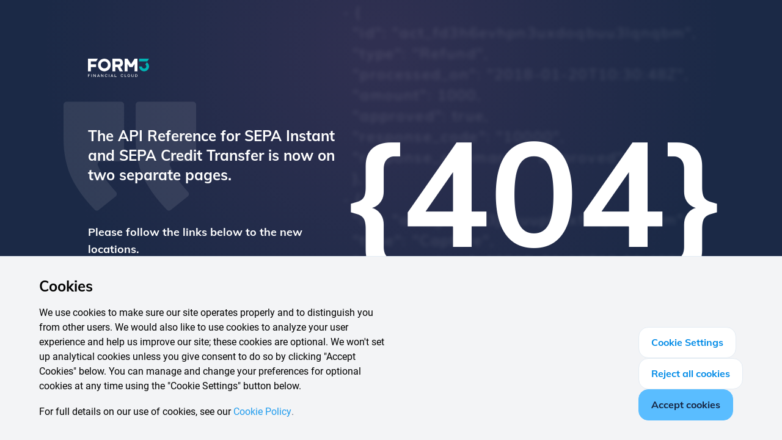

--- FILE ---
content_type: text/html
request_url: https://www.api-docs.form3.tech/api/schemes/sepa-instant-credit-transfer/metrics/headers
body_size: 1070
content:
<!doctype html>
<html lang="en" data-n-head="%7B%22lang%22:%7B%221%22:%22en%22%7D%7D">
  <head>
    <title>Form3 api-docs</title><meta data-n-head="1" charset="utf-8"><meta data-n-head="1" name="viewport" content="width=device-width,initial-scale=1"><meta data-n-head="1" name="format-detection" content="telephone=no"><meta data-n-head="1" name="google-site-verification" content="QVs69klcNIjhBXaWvnU5NRyYc70RFh2lZIpZKCrLQg0"><meta data-n-head="1" data-hid="charset" charset="utf-8"><meta data-n-head="1" data-hid="mobile-web-app-capable" name="mobile-web-app-capable" content="yes"><meta data-n-head="1" data-hid="apple-mobile-web-app-title" name="apple-mobile-web-app-title" content="Form3 API Documentation - Unlock the full power of the Form3 platform via a single REST API"><meta data-n-head="1" data-hid="description" name="description" content="Send and receive payments, generate and
              manage scheme-addressable customer account numbers, handle payment
              exceptions such as rejections, returns and reversals, manage
              access with a flexible security and approval model, and view full
              audit trails of all changes."><meta data-n-head="1" data-hid="og:type" name="og:type" property="og:type" content="website"><meta data-n-head="1" data-hid="og:title" name="og:title" property="og:title" content="Form3 API Documentation - Unlock the full power of the Form3 platform via a single REST API"><meta data-n-head="1" data-hid="og:site_name" name="og:site_name" property="og:site_name" content="Form3 API Documentation - Unlock the full power of the Form3 platform via a single REST API"><meta data-n-head="1" data-hid="og:description" name="og:description" property="og:description" content="Send and receive payments, generate and
              manage scheme-addressable customer account numbers, handle payment
              exceptions such as rejections, returns and reversals, manage
              access with a flexible security and approval model, and view full
              audit trails of all changes."><link data-n-head="1" rel="icon" type="image/x-icon" href="/favicon.ico"><link data-n-head="1" rel="stylesheet" href="/fonts/icon-font/style.css"><link data-n-head="1" rel="shortcut icon" href="/2026-01-22T14:49:22/icons/icon_64x64.ac26d3.png"><link data-n-head="1" rel="apple-touch-icon" href="/2026-01-22T14:49:22/icons/icon_512x512.ac26d3.png" sizes="512x512"><link data-n-head="1" rel="manifest" href="/2026-01-22T14:49:22/manifest.8443a0c4.json" data-hid="manifest"><script data-n-head="1" data-hid="script-manager" src="/scripts/scriptManager.js"></script><base href="/"><link rel="preload" href="/2026-01-22T14:49:22/243b53a.js" as="script"><link rel="preload" href="/2026-01-22T14:49:22/44db56a.js" as="script"><link rel="preload" href="/2026-01-22T14:49:22/e5fb184.js" as="script"><link rel="preload" href="/2026-01-22T14:49:22/7b10f78.js" as="script">
  </head>
  <body class="font-sans antialiased overflow-hidden" data-n-head="%7B%22class%22:%7B%221%22:%22font-sans%20antialiased%20overflow-hidden%22%7D%7D">
    <div id="__nuxt"><style>#nuxt-loading{background:#fff;visibility:hidden;opacity:0;position:absolute;left:0;right:0;top:0;bottom:0;display:flex;justify-content:center;align-items:center;flex-direction:column;animation:nuxtLoadingIn 10s ease;-webkit-animation:nuxtLoadingIn 10s ease;animation-fill-mode:forwards;overflow:hidden}@keyframes nuxtLoadingIn{0%{visibility:hidden;opacity:0}20%{visibility:visible;opacity:0}100%{visibility:visible;opacity:1}}@-webkit-keyframes nuxtLoadingIn{0%{visibility:hidden;opacity:0}20%{visibility:visible;opacity:0}100%{visibility:visible;opacity:1}}#nuxt-loading>div,#nuxt-loading>div:after{border-radius:50%;width:5rem;height:5rem}#nuxt-loading>div{font-size:10px;position:relative;text-indent:-9999em;border:.5rem solid #f5f5f5;border-left:.5rem solid #000;-webkit-transform:translateZ(0);-ms-transform:translateZ(0);transform:translateZ(0);-webkit-animation:nuxtLoading 1.1s infinite linear;animation:nuxtLoading 1.1s infinite linear}#nuxt-loading.error>div{border-left:.5rem solid #ff4500;animation-duration:5s}@-webkit-keyframes nuxtLoading{0%{-webkit-transform:rotate(0);transform:rotate(0)}100%{-webkit-transform:rotate(360deg);transform:rotate(360deg)}}@keyframes nuxtLoading{0%{-webkit-transform:rotate(0);transform:rotate(0)}100%{-webkit-transform:rotate(360deg);transform:rotate(360deg)}}</style><script>window.addEventListener("error",function(){var e=document.getElementById("nuxt-loading");e&&(e.className+=" error")})</script><div id="nuxt-loading" aria-live="polite" role="status"><div>Loading...</div></div></div><script>window.__NUXT__={config:{_app:{basePath:"/",assetsPath:"/2026-01-22T14:49:22/",cdnURL:null},content:{dbHash:"340ca385"}}}</script>
  <script src="/2026-01-22T14:49:22/243b53a.js"></script><script src="/2026-01-22T14:49:22/44db56a.js"></script><script src="/2026-01-22T14:49:22/e5fb184.js"></script><script src="/2026-01-22T14:49:22/7b10f78.js"></script></body>
</html>


--- FILE ---
content_type: text/css
request_url: https://www.api-docs.form3.tech/fonts/icon-font/style.css
body_size: 203
content:
@font-face {
  font-family: 'form3-icons';
  src:  url('fonts/form3-icons.eot?kzr40n');
  src:  url('fonts/form3-icons.eot?kzr40n#iefix') format('embedded-opentype'),
    url('fonts/form3-icons.ttf?kzr40n') format('truetype'),
    url('fonts/form3-icons.woff?kzr40n') format('woff'),
    url('fonts/form3-icons.svg?kzr40n#form3-icons') format('svg');
  font-weight: normal;
  font-style: normal;
  font-display: block;
}

[class^="form3-"], [class*=" form3-"] {
  /* use !important to prevent issues with browser extensions that change fonts */
  font-family: 'form3-icons' !important;
  speak: never;
  font-style: normal;
  font-weight: normal;
  font-variant: normal;
  text-transform: none;
  line-height: 1;

  /* Better Font Rendering =========== */
  -webkit-font-smoothing: antialiased;
  -moz-osx-font-smoothing: grayscale;
}

.form3-icons-moon-icon:before {
  content: "\e925";
}
.form3-icons-sun-icon:before {
  content: "\e926";
}
.form3-arrows-left-right-icon:before {
  content: "\e923";
}
.form3-wand-icon:before {
  content: "\e91b";
}
.form3-check-icon:before {
  content: "\e919";
}
.form3-loading-icon:before {
  content: "\e91a";
}
.form3-checkbox-unchecked-icon:before {
  content: "\e91d";
}
.form3-checkbox-checked-icon:before {
  content: "\e91c";
}
.form3-quotes-icon:before {
  content: "\e918";
}
.form3-close-icon:before {
  content: "\e900";
}
.form3-arrow-right-icon:before {
  content: "\e901";
}
.form3-bug-circle-full-icon:before {
  content: "\e902";
}
.form3-document-icon:before {
  content: "\e903";
}
.form3-rocket-circle-full-icon:before {
  content: "\e904";
}
.form3-thunder-circle-full-icon:before {
  content: "\e905";
}
.form3-search-icon:before {
  content: "\e906";
}
.form3-star-full-icon:before {
  content: "\e907";
}
.form3-menu-icon:before {
  content: "\e908";
}
.form3-chevron-down-icon:before {
  content: "\e909";
}
.form3-chevron-left-icon:before {
  content: "\e90a";
}
.form3-chevron-right-icon:before {
  content: "\e90b";
}
.form3-chevron-up-icon:before {
  content: "\e90c";
}
.form3-clipboard-f-icon:before {
  content: "\e90d";
}
.form3-clipboard-icon:before {
  content: "\e90e";
}
.form3-dislike-icon:before {
  content: "\e90f";
}
.form3-info-full-icon:before {
  content: "\e910";
}
.form3-info-icon:before {
  content: "\e911";
}
.form3-like-icon:before {
  content: "\e912";
}
.form3-link-icon:before {
  content: "\e913";
}
.form3-switch-left-full-icon:before {
  content: "\e914";
}
.form3-switch-left-icon:before {
  content: "\e915";
}
.form3-switch-right-full-icon:before {
  content: "\e916";
}
.form3-switch-right-icon:before {
  content: "\e917";
}
.form3-check-circle-icon:before {
  content: "\e91e";
}
.form3-close-circle-icon:before {
  content: "\e91f";
}
.form3-external-icon:before {
  content: "\e920";
}
.form3-download-icon:before {
  content: "\e921";
}
.form3-external-alt-icon:before {
  content: "\e922";
}
.form3-columns-icon:before {
  content: "\e924";
}


--- FILE ---
content_type: application/javascript
request_url: https://www.api-docs.form3.tech/2026-01-22T14:49:22/ea9738f.js
body_size: -2056
content:
(window.webpackJsonp=window.webpackJsonp||[]).push([[97,29,30,93],{1099:function(t,e,n){"use strict";n.r(e);n(177),n(32),n(19),n(40);var r=n(742),o=n(5),c=n(7),l=(n(45),n(14),n(27),n(100),n(8),n(89),n(47),n(62),n(80),n(107)),d=function(t,e){return t?t.filter((function(t){return 0===t.path.indexOf("/api/schemes/")&&0!==t.path.indexOf("/api/schemes/".concat(e,"/"))})):[]},m=function(t,e){return t?t.map((function(t){var n=Object(l.b)(t.path),r=e.find((function(t){return t.name===n}));return{path:t.path,title:r.title}})):[]},f=function(t){if(!t)return{};var e={};return t.forEach((function(t){var n=t.mappedNestedAttributes;n&&Object.entries(n).forEach((function(t){var n=Object(c.a)(t,2),r=n[0],o=n[1];Object.entries(o).forEach((function(t){var n=Object(c.a)(t,2),section=n[0],o=n[1];Object.entries(o).forEach((function(t){var n=Object(c.a)(t,2),o=n[0],d=n[1];Object(l.f)(e,"".concat(r,".").concat(section,".").concat(o),d)}))}))}))})),e},h={asyncData:function(t){return Object(o.a)(regeneratorRuntime.mark((function e(){var path,content,n,r,o,c,h,v,O;return regeneratorRuntime.wrap((function(e){for(;;)switch(e.prev=e.next){case 0:if(path=t.route.path,content=t.$content,n=t.store.state.schemes.availableSchemes,path.includes("/api/schemes/")){e.next=5;break}return e.abrupt("return",null);case 5:return r=Object(l.b)(path),o=Object(l.a)(path),c=Object(l.c)(path),e.next=10,content("",{deep:!0}).where({path:{$contains:o},slug:{$eq:c}}).fetch();case 10:return h=e.sent,v=d(h,r),O=f(v),t.store.dispatch("docs/setDocsWithAttributes",O),e.abrupt("return",{similarDocuments:m(v,n)});case 15:case"end":return e.stop()}}),e)})))()}},v={mixins:[r.a,h],computed:{routeName:function(){return this.$route.name.endsWith("-all")?this.$route.name:"".concat(this.$route.name,"-all")}},methods:{pathMatch:function(path){return path.replace(/^\/api\/schemes\/[^/]+\//,"")}}},O=n(1),component=Object(O.a)(v,(function(){var t=this,e=t.$createElement,n=t._self._c||e;return n("div",[t._l(t.docs,(function(e,r){return n("CollapsibleContentLinked",{key:r+"_"+t.scheme+"_"+e.path,class:{"border-t border-gray-light dark:border-darkmode-gray-light":e.section_title&&0!==r},attrs:{"linked-to":""+e.path,document:e,"similar-documents":t.similarDocuments}})})),t._v(" "),n("Footer",{staticClass:"mt-16"})],2)}),[],!1,null,null,null);e.default=component.exports;installComponents(component,{CollapsibleContentLinked:n(740).default,Footer:n(366).default})},721:function(t,e,n){"use strict";n.r(e);n(16),n(15),n(14),n(26),n(8),n(25);var r=n(3);function o(object,t){var e=Object.keys(object);if(Object.getOwnPropertySymbols){var n=Object.getOwnPropertySymbols(object);t&&(n=n.filter((function(t){return Object.getOwnPropertyDescriptor(object,t).enumerable}))),e.push.apply(e,n)}return e}function c(t){for(var i=1;i<arguments.length;i++){var source=null!=arguments[i]?arguments[i]:{};i%2?o(Object(source),!0).forEach((function(e){Object(r.a)(t,e,source[e])})):Object.getOwnPropertyDescriptors?Object.defineProperties(t,Object.getOwnPropertyDescriptors(source)):o(Object(source)).forEach((function(e){Object.defineProperty(t,e,Object.getOwnPropertyDescriptor(source,e))}))}return t}var l={props:{document:{required:!0,default:null,type:Object},similarDocuments:{required:!1,default:null,type:Array}},computed:{fullDocumentPath:function(){return this.document.path},isCollapsed:function(){return!this.document.body},computedDoc:function(){var t=this.document;return!t.similarDocuments&&this.similarDocuments&&(t.similarDocuments=this.similarDocuments),this.isCollapsed?c(c({},t),{},{body:t.excerpt}):t}}},d=n(1),component=Object(d.a)(l,(function(){var t=this,e=t.$createElement,n=t._self._c||e;return n("WaitForMount",[n("div",{staticClass:"container max-w-full px-4 m-auto prose collapsible-content dark:text-darkmode-navy-lighter text-navy-lighter lg:px-14",class:{"main-section":t.computedDoc.sectionTitle}},[t.computedDoc.section_title?n("h1",{staticClass:"dark:text-darkmode-navy-dark text-navy-dark"},[t._v("\n      "+t._s(t.computedDoc.section_title)+"\n      "),t.computedDoc.similarDocuments&&t.computedDoc.similarDocuments.length?n("span",{staticClass:"block pt-2 text-sm dark:text-darkmode-gray text-gray"},[t._v("\n        Also available for\n        "),t._l(t.computedDoc.similarDocuments,(function(link,e){return n("nuxt-link",{key:link.path+"-"+e,staticClass:"similar-link dark:!text-darkmode-navy-lighter !text-navy-lighter",attrs:{to:link.path}},[t._v(t._s(link.title)),e!==t.computedDoc.similarDocuments.length-1?n("span",{staticClass:"inline-block px-1 dark:text-darkmode-navy-lighter text-navy-lighter"},[t._v("|\n          ")]):t._e()])}))],2):t._e()]):t._e(),t._v(" "),n("InViewportLinked",{attrs:{name:t.computedDoc.path,title:t.computedDoc.title,"is-main-section":!0,"in-viewport-root":"#nuxt-wrapper","has-section-title":Boolean(t.computedDoc.section_title)}},[n("NuxtContent",{staticClass:"flex-1",attrs:{document:t.computedDoc.description}})],1),t._v(" "),n("NuxtContent",{staticClass:"flex-1",attrs:{document:t.computedDoc}})],1),t._v(" "),t.isCollapsed?n("NuxtLink",{staticClass:"flex items-center w-32 h-10 px-5 mx-auto mt-8 dark:bg-darkmode-white bg-white border rounded-full appearance-none dark:text-darkmode-navy-lighter text-navy-lighter hover:border-navy-lighter dark:hover:border-darkmode-navy-lighter dark:border-darkmode-gray-light border-gray-light",attrs:{"data-algolia-skip-indexing":"",to:t.fullDocumentPath}},[t._v("\n    show more\n  ")]):t._e()],1)}),[],!1,null,null,null);e.default=component.exports;installComponents(component,{InViewportLinked:n(755).default,WaitForMount:n(731).default})},722:function(t,e,n){var content=n(737);content.__esModule&&(content=content.default),"string"==typeof content&&(content=[[t.i,content,""]]),content.locals&&(t.exports=content.locals);(0,n(36).default)("e7037914",content,!0,{sourceMap:!1})},731:function(t,e,n){"use strict";n.r(e);var r={data:function(){return{isMounted:!1}},mounted:function(){this.isMounted=!0},destroyed:function(){this.isMounted=!1}},o=n(1),component=Object(o.a)(r,(function(){var t=this,e=t.$createElement,n=t._self._c||e;return n("div",[t.isMounted?t._t("default"):t._e(),t._v(" "),t.isMounted?t._e():n("div",{attrs:{"data-component-is-mounting":""}})],2)}),[],!1,null,null,null);e.default=component.exports},736:function(t,e,n){"use strict";n(722)},737:function(t,e,n){var r=n(35)((function(i){return i[1]}));r.push([t.i,".collapsible-content-linked:not(:first-child).main-section{margin-top:2.75rem;}.collapsible-content-linked:not(:first-child) .h2{margin-top:0px;}.collapsible-content-linked:not(:first-child) .h2{margin-bottom:0.5rem;}.collapsible-content-linked:not(:first-child) .h2{border-top-width:1px;}.collapsible-content-linked:not(:first-child) .h2{--tw-border-opacity:1;border-color:rgba(227, 235, 243, var(--tw-border-opacity));}.collapsible-content-linked:not(:first-child) .h2{padding-top:4rem;}.dark .collapsible-content-linked:not(:first-child) .h2{--tw-border-opacity:1;border-color:rgba(69, 85, 120, var(--tw-border-opacity));}.collapsible-content-linked{scroll-margin-top:0;}.collapsible-content-linked .h2-no-border{margin-top:4rem;}.collapsible-content-linked .h2-no-border{margin-bottom:0.5rem;}",""]),t.exports=r},740:function(t,e,n){"use strict";n.r(e);var r=n(710),o=n(48),c=n(721),l={mixins:[r.default,o.default],props:c.default.props},d=(n(736),n(1)),component=Object(d.a)(l,(function(){var t=this,e=t.$createElement;return(t._self._c||e)("CollapsibleContent",t._b({staticClass:"w-full px-4 pt-16 collapsible-content-linked",class:{"main-section":t.document.section_title},scopedSlots:t._u([t._l(Object.keys(t.$scopedSlots),(function(slot){return{key:slot,fn:function(e){return[t._t(slot,null,null,e)]}}}))],null,!0)},"CollapsibleContent",Object.assign({},t.$attrs,t.$props),!1),[t._l(Object.keys(t.$slots),(function(slot){return t._t(slot,null,{slot:slot})}))],2)}),[],!1,null,null,null);e.default=component.exports;installComponents(component,{CollapsibleContent:n(721).default})},742:function(t,e,n){"use strict";n(16),n(14),n(26),n(8),n(25);var r=n(3),o=(n(15),n(55),n(19),n(40),n(100),n(23)),c=n(73);function l(object,t){var e=Object.keys(object);if(Object.getOwnPropertySymbols){var n=Object.getOwnPropertySymbols(object);t&&(n=n.filter((function(t){return Object.getOwnPropertyDescriptor(object,t).enumerable}))),e.push.apply(e,n)}return e}function d(t){for(var i=1;i<arguments.length;i++){var source=null!=arguments[i]?arguments[i]:{};i%2?l(Object(source),!0).forEach((function(e){Object(r.a)(t,e,source[e])})):Object.getOwnPropertyDescriptors?Object.defineProperties(t,Object.getOwnPropertyDescriptors(source)):l(Object(source)).forEach((function(e){Object.defineProperty(t,e,Object.getOwnPropertyDescriptor(source,e))}))}return t}e.a={scrollToTop:!0,middleware:["loadFirstDocument"],data:function(){return{headData:null}},fetch:function(){var t=this.getActiveDocument(),e=null;if(t){var n,r=((null===(n=t.description)||void 0===n?void 0:n.original)||"").replace(/<\/?("[^"]*"|'[^']*'|[^>])*(>|$)/g,""),o=t.title;e=Object(c.c)(d({title:o,description:r,canonicalUrl:Object(c.b)(t)},t.metadata),"Form3 API Documentation - ")}this.headData=e},computed:d(d({},Object(o.c)({title:"docs/activeSectionTitle"})),{},{scheme:function(){return this.$store.state.schemes.currentScheme},docs:function(){return this.$store.state.docs.items}}),head:function(){return d(d({},this.headData),{},{title:this.title})},methods:{getActiveDocument:function(){var t=this.$store.state.docs.items,e=decodeURIComponent(this.$route.path);return t.find((function(t){return Object(c.d)(t,e)}))}}}}}]);
//# sourceMappingURL=ea9738f.js.map

--- FILE ---
content_type: application/javascript
request_url: https://www.api-docs.form3.tech/2026-01-22T14:49:22/295ca2e.js
body_size: -2056
content:
(window.webpackJsonp=window.webpackJsonp||[]).push([[0,15,18,53,60],{710:function(t,e,n){"use strict";n.r(e);n(16),n(15),n(14),n(26),n(8),n(25);var r=n(3),o=(n(47),n(62),n(80),n(23)),l=n(107);function c(object,t){var e=Object.keys(object);if(Object.getOwnPropertySymbols){var n=Object.getOwnPropertySymbols(object);t&&(n=n.filter((function(t){return Object.getOwnPropertyDescriptor(object,t).enumerable}))),e.push.apply(e,n)}return e}function h(t){for(var i=1;i<arguments.length;i++){var source=null!=arguments[i]?arguments[i]:{};i%2?c(Object(source),!0).forEach((function(e){Object(r.a)(t,e,source[e])})):Object.getOwnPropertyDescriptors?Object.defineProperties(t,Object.getOwnPropertyDescriptors(source)):c(Object(source)).forEach((function(e){Object.defineProperty(t,e,Object.getOwnPropertyDescriptor(source,e))}))}return t}var d={provide:function(){return{parentUrl:this.fullLinkedTo}},inject:{parentUrl:{default:""}},props:{linkedTo:{type:String,required:!1,default:""},allowIndirectlyMatchingUrls:{type:Boolean,required:!1,default:!1},isHashLink:{type:Boolean,required:!1,default:!1}},computed:h(h({},Object(o.c)({scrollIntoViewRequestCounter:"docs/scrollIntoViewRequestCounter"})),{},{fullLinkedToEncoded:function(){return this.fullLinkedTo?encodeURI(this.fullLinkedTo):this.fullLinkedTo},fullLinkedTo:function(){return this.parentUrl||this.linkedTo?!this.parentUrl&&this.linkedTo?this.linkedTo:this.parentUrl&&!this.linkedTo?this.parentUrl:"".concat(this.parentUrl).concat(this.separator).concat(this.linkedTo):""},separator:function(){return this.isHashLink?this.parentUrl.includes("#")?".":"#":"/"},isMatching:function(){if(!this.$route)return!1;if(!this.$route.path||!this.fullLinkedToEncoded)return!1;var t="".concat(Object(l.e)(this.$route.path)).concat(this.$route.hash);return Object(l.d)(this.fullLinkedToEncoded,t)},isExactMatch:function(){return this.isExactlyMatchingPath()?this.isExactlyMatchingPath()+(this.scrollIntoViewRequestCounter[this.fullLinkedToEncoded]||0):this.isExactlyMatchingPath()},isLinkedToAndExactMatch:function(){return!(!this.linkedTo&&!this.allowIndirectlyMatchingUrls)&&this.isExactMatch}}),watch:{isMatching:function(){this.$emit("matching-url")},isExactMatch:function(){this.$emit("exactly-matching-url")}},mounted:function(){this.isMatching&&(this.$emit("matching-url-at-mount"),this.$emit("matching-url")),this.isExact&&(this.$emit("exactly-matching-url-at-mount"),this.$emit("exactly-matching-url"))},methods:{isExactlyMatchingPath:function(){if(this.$route){var t="".concat(Object(l.e)(this.$route.path)).concat(this.$route.hash);return!!t&&t===this.fullLinkedToEncoded}}}};e.default=d},711:function(t,e,n){var content=n(717);content.__esModule&&(content=content.default),"string"==typeof content&&(content=[[t.i,content,""]]),content.locals&&(t.exports=content.locals);(0,n(36).default)("351e0f44",content,!0,{sourceMap:!1})},712:function(t,e,n){"use strict";n.r(e);var r={props:{url:{type:String,required:!1,default:""},anchorLinkClassName:{type:String,required:!1,default:""},containerClassName:{type:String,required:!1,default:""},anchorLinkLabel:{type:String,required:!1,default:""}},data:function(){return{isHovered:!1}}},o=(n(716),n(1)),component=Object(o.a)(r,(function(){var t,e,n=this,r=n.$createElement,o=n._self._c||r;return o("span",{staticClass:"flex items-center lg:relative",on:{mouseenter:function(t){n.isHovered=!0},mouseleave:function(t){n.isHovered=!1}}},[o("span",{staticClass:"flex-grow dark:text-darkmode-navy-dark text-navy-dark",class:(t={},t[n.containerClassName]=!0,t)},[n._t("default")],2),n._v(" "),o("span",{staticClass:"inline-flex p-1 border rounded-md dark:bg-darkmode-soft-white bg-soft-white dark:border-darkmode-gray-light border-gray-light lg:transition lg:absolute lg:transform lg:-translate-x-full dark:lg:bg-darkmode-white lg:bg-white lg:rounded-full lg:border-none translate-if-gt-28px",class:(e={},e[n.anchorLinkClassName]=!0,e["lg:opacity-0"]=!n.isHovered,e["lg:opacity-100"]=n.isHovered,e),on:{click:function(t){t.stopPropagation()}}},[o("NuxtLink",{staticClass:"no-underline dark:text-darkmode-blue-600 text-blue-600 inline-flex",attrs:{to:n.url,"aria-label":n.anchorLinkLabel}},[o("span",{staticClass:"form3-link-icon"})])],1)])}),[],!1,null,"3fe6d02b",null);e.default=component.exports},715:function(t,e,n){"use strict";n.r(e),function(t){n.d(e,"CATEGORIES",(function(){return r}));var r={sectionEntry:"sectionEntry",subSection:"subSection",attribute:"attribute",attributeValue:"attributeValue",list:"list",listItem:"listItem",table:"table"},o={computed:{_algoliaMetadata:function(){if(!t.env.ALGOLIA_INDEX)return{};var e=this._algolia||{};return{"data-algolia-title":e.title,"data-algolia-url":e.url||this.fullLinkedToEncoded,"data-algolia-category":e.category||this._getAlgoliaCategory()}}},methods:{_getAlgoliaCategory:function(){switch(this._name){case"<InViewportLinked>":return this.isMainSection?r.sectionEntry:r.subSection;case"<AttributeLinked>":return r.attribute;case"<ValueItemLinked>":return r.attributeValue;case"<CollapsibleListItemLinked>":return r.listItem;case"<CollapsibleListLinked>":return r.list;case"<CustomTableLinked>":return r.table}return r.sectionEntry}}};e.default=o}.call(this,n(106))},716:function(t,e,n){"use strict";n(711)},717:function(t,e,n){var r=n(35)((function(i){return i[1]}));r.push([t.i,".form3-link-icon[data-v-3fe6d02b]{font-size:min(20px,1em)}@media (min-width: 1024px){.translate-if-gt-28px[data-v-3fe6d02b]{--tw-translate-y:max(0px,calc(28px - 100%));transform:var(--tw-transform)}}",""]),t.exports=r},755:function(t,e,n){"use strict";n.r(e);n(16),n(15),n(14),n(26),n(8),n(25);var r=n(3),o=n(710),l=n(715),c=n(48),h=n(833);function d(object,t){var e=Object.keys(object);if(Object.getOwnPropertySymbols){var n=Object.getOwnPropertySymbols(object);t&&(n=n.filter((function(t){return Object.getOwnPropertyDescriptor(object,t).enumerable}))),e.push.apply(e,n)}return e}function f(t){for(var i=1;i<arguments.length;i++){var source=null!=arguments[i]?arguments[i]:{};i%2?d(Object(source),!0).forEach((function(e){Object(r.a)(t,e,source[e])})):Object.getOwnPropertyDescriptors?Object.defineProperties(t,Object.getOwnPropertyDescriptors(source)):d(Object(source)).forEach((function(e){Object.defineProperty(t,e,Object.getOwnPropertyDescriptor(source,e))}))}return t}var w={mixins:[o.default,c.default,l.default],props:f(f({},h.default.props),{},{title:{type:String,default:null,required:!1},isMainSection:{type:Boolean,default:!1,required:!1},hasSectionTitle:{type:Boolean,default:!1,required:!1}}),computed:{_algolia:function(){return{title:this.title}},titleComponent:function(){return this.isMainSection?"h2":"h3"}}},m=(n(909),n(1)),component=Object(m.a)(w,(function(){var t=this,e=t.$createElement,n=t._self._c||e;return n("InViewport",t._g(t._b({attrs:{title:""},scopedSlots:t._u([t._l(Object.keys(t.$scopedSlots).filter((function(t){return"title"!==t})),(function(slot){return{key:slot,fn:function(e){return[t._t(slot,null,null,e)]}}})),t.title?{key:"title",fn:function(){return[n(t.titleComponent,{tag:"component",class:{h2:t.isMainSection&&!t.hasSectionTitle,"h2-no-border":t.isMainSection&&t.hasSectionTitle}},[n("AnchorLinkSection",t._b({attrs:{url:t.fullLinkedTo,title:"","anchor-link-label":t.title}},"AnchorLinkSection",Object.assign({},t.$props),!1),[t._v("\n        "+t._s(t.title)+"\n      ")])],1)]},proxy:!0}:null],null,!0)},"InViewport",Object.assign({},t.$attrs,t.$props,t._algoliaMetadata),!1),t.$listeners),[t._l(Object.keys(t.$slots).filter((function(t){return"title"!==t})),(function(slot){return t._t(slot,null,{slot:slot})}))],2)}),[],!1,null,"6f9428ce",null);e.default=component.exports;installComponents(component,{AnchorLinkSection:n(712).default,InViewport:n(833).default})},770:function(t,e,n){var content=n(807);content.__esModule&&(content=content.default),"string"==typeof content&&(content=[[t.i,content,""]]),content.locals&&(t.exports=content.locals);(0,n(36).default)("41c2b6c2",content,!0,{sourceMap:!1})},805:function(t,e,n){"use strict";function r(t,i){return function(t){if(Array.isArray(t))return t}(t)||function(t,i){var e=[],n=!0,r=!1,o=void 0;try{for(var l,c=t[Symbol.iterator]();!(n=(l=c.next()).done)&&(e.push(l.value),!i||e.length!==i);n=!0);}catch(t){r=!0,o=t}finally{try{n||null==c.return||c.return()}finally{if(r)throw o}}return e}(t,i)||function(){throw new TypeError("Invalid attempt to destructure non-iterable instance")}()}function o(t){return o="function"==typeof Symbol&&"symbol"==typeof Symbol.iterator?function(t){return typeof t}:function(t){return t&&"function"==typeof Symbol&&t.constructor===Symbol&&t!==Symbol.prototype?"symbol":typeof t},o(t)}Object.defineProperty(e,"__esModule",{value:!0}),e.default=void 0;var l=[].indexOf,c=[].slice,h={props:{inViewportActive:{type:Boolean,default:!0},inViewportOnce:{type:Boolean,default:!1},inViewportRootMargin:{type:Number|String,default:"0px 0px -1px 0px"},inViewportRoot:{type:String|Function|Object,default:void 0},inViewportThreshold:{type:Number|Array,default:function(){return[0,1]}}},data:function(){return{inViewport:{now:null,fully:null,above:null,below:null,listening:!1,maxThreshold:1}}},mounted:function(){return this.$nextTick(this.inViewportInit)},destroyed:function(){return this.removeInViewportHandlers()},computed:{inViewportThresholdWithMax:function(){var t,e;return e="object"===o(this.inViewportThreshold)?this.inViewportThreshold:[this.inViewportThreshold],t=this.inViewport.maxThreshold,l.call(e,t)>=0?e:e.concat(this.inViewport.maxThreshold)}},watch:{inViewportActive:function(t){return t?this.addInViewportHandlers():this.removeInViewportHandlers()},inViewportRootMargin:function(){return this.reInitInViewportMixin()},inViewportRoot:function(){return this.reInitInViewportMixin()},inViewportThresholdWithMax:function(t,e){if(t.toString()!==e.toString())return this.reInitInViewportMixin()}},methods:{reInitInViewportMixin:function(){return this.removeInViewportHandlers(),this.inViewportInit()},inViewportInit:function(){if(this.inViewportActive)return this.addInViewportHandlers()},addInViewportHandlers:function(){if(!this.inViewport.listening)return this.inViewport.listening=!0,this.inViewportObserver=new IntersectionObserver(this.updateInViewport,{root:function(){switch(o(this.inViewportRoot)){case"function":return this.inViewportRoot();case"string":return document.querySelector(this.inViewportRoot);case"object":return this.inViewportRoot;default:return}}.call(this),rootMargin:this.inViewportRootMargin,threshold:this.inViewportThresholdWithMax}),this.inViewportObserver.observe(this.$el)},removeInViewportHandlers:function(){var t;if(this.inViewport.listening)return this.inViewport.listening=!1,null!=(t=this.inViewportObserver)&&t.disconnect(),delete this.inViewportObserver},updateInViewport:function(t){var e,n,o=r(c.call(t,-1),1)[0];if(n=o.boundingClientRect,e=o.rootBounds,this.inViewport.maxThreshold=n.height>0?Math.min(1,e.height/n.height):1,this.inViewport.now=n.top<=e.bottom&&n.bottom>e.top,this.inViewport.above=n.top<e.top,this.inViewport.below=n.bottom>e.bottom+1,this.inViewport.fully=n.height>e.height?n.top<=e.top&&n.bottom>=e.bottom+1:!this.inViewport.above&&!this.inViewport.below,this.inViewportOnce&&this.inViewport.now)return this.removeInViewportHandlers()}}};e.default=h},806:function(t,e,n){"use strict";n(770)},807:function(t,e,n){var r=n(35)((function(i){return i[1]}));r.push([t.i,".min-width-half[data-v-1c4d8173]{min-width:50%}",""]),t.exports=r},833:function(t,e,n){"use strict";n.r(e);n(16),n(15),n(14),n(26),n(8),n(25);var r=n(3),o=(n(32),n(805)),l=n.n(o),c=n(23);function h(object,t){var e=Object.keys(object);if(Object.getOwnPropertySymbols){var n=Object.getOwnPropertySymbols(object);t&&(n=n.filter((function(t){return Object.getOwnPropertyDescriptor(object,t).enumerable}))),e.push.apply(e,n)}return e}var d={mixins:[l.a],props:{name:{type:String,required:!0,default:function(){return"random one ".concat(Date.now())}},inViewportRoot:{type:String,required:!1,default:"#nuxt-wrapper"},url:{type:String,required:!1,default:""}},computed:{hasRightContent:function(){return this.$scopedSlots&&this.$scopedSlots.right&&this.$scopedSlots.right().length>0}},watch:{"inViewport.now":function(t){t?this.addActiveSectionUrl(this.name):this.removeActiveSectionUrl(this.name)}},methods:function(t){for(var i=1;i<arguments.length;i++){var source=null!=arguments[i]?arguments[i]:{};i%2?h(Object(source),!0).forEach((function(e){Object(r.a)(t,e,source[e])})):Object.getOwnPropertyDescriptors?Object.defineProperties(t,Object.getOwnPropertyDescriptors(source)):h(Object(source)).forEach((function(e){Object.defineProperty(t,e,Object.getOwnPropertyDescriptor(source,e))}))}return t}({},Object(c.b)({addActiveSectionUrl:"docs/addActiveSectionUrl",removeActiveSectionUrl:"docs/removeActiveSectionUrl"}))},f=d,w=(n(806),n(1)),component=Object(w.a)(f,(function(){var t=this,e=t.$createElement,n=t._self._c||e;return n("div",[t._t("title"),t._v(" "),n("div",{staticClass:"flex flex-col xl:flex-row"},[n("div",{staticClass:"flex-1 w-full min-width-half",class:{"xl:pr-7":t.hasRightContent}},[t._t("default")],2),t._v(" "),t.hasRightContent?n("div",{staticClass:"sticky self-start flex-1 w-full overflow-x-auto top-4 xl:pl-7 min-width-half"},[t._t("right")],2):t._e()])],2)}),[],!1,null,"1c4d8173",null);e.default=component.exports},837:function(t,e,n){var content=n(910);content.__esModule&&(content=content.default),"string"==typeof content&&(content=[[t.i,content,""]]),content.locals&&(t.exports=content.locals);(0,n(36).default)("61a4acf4",content,!0,{sourceMap:!1})},909:function(t,e,n){"use strict";n(837)},910:function(t,e,n){var r=n(35)((function(i){return i[1]}));r.push([t.i,".h1[data-v-6f9428ce]{margin-top:0px;margin-bottom:0.875rem;font-size:2.25rem;line-height:2.5rem;font-weight:800}",""]),t.exports=r}}]);
//# sourceMappingURL=295ca2e.js.map

--- FILE ---
content_type: application/javascript
request_url: https://www.api-docs.form3.tech/2026-01-22T14:49:22/58e9841.js
body_size: 217
content:
(window.webpackJsonp=window.webpackJsonp||[]).push([[113],{1100:function(t,e,n){"use strict";n.r(e);var r={layout:"default",components:{ErrorPage:n(178).default},props:{error:{type:Object,default:function(){return{statusCode:404}}}},head:function(){return{title:"Form3 API Docs",meta:[{hid:"robots",name:"robots",content:"noindex"}]}}},o=n(1),component=Object(o.a)(r,(function(){var t=this,e=t.$createElement,n=t._self._c||e;return n("ErrorPage",{attrs:{error:t.error},scopedSlots:t._u([{key:"text",fn:function(){return[n("p",{staticClass:"text-2xl"},[t._v("\n      The API Reference for SEPA Instant and SEPA Credit Transfer is now on\n      two separate pages.\n    ")]),t._v(" "),n("p",{staticClass:"text-lg mt-16"},[t._v("\n      Please follow the links below to the new locations.\n    ")])]},proxy:!0},{key:"buttons",fn:function(){return[n("button",{staticClass:"flex justify-center w-full mb-4 mr-10 form-3-button full-button md:w-auto md:mb-0"},[n("NuxtLink",{attrs:{to:"/api/schemes/sepa-instant/"}},[t._v("Sepa Instant")]),t._v(" "),n("span",{staticClass:"form3-chevron-right-icon pl-3"})],1),t._v(" "),n("button",{staticClass:"flex justify-center w-full form-3-button md:w-auto"},[n("NuxtLink",{attrs:{to:"/api/schemes/sepa-credit-transfer/"}},[t._v("Sepa Credit Transfer")]),t._v(" "),n("span",{staticClass:"form3-chevron-right-icon pl-3"})],1)]},proxy:!0}])})}),[],!1,null,null,null);e.default=component.exports;installComponents(component,{ErrorPage:n(178).default})}}]);
//# sourceMappingURL=58e9841.js.map

--- FILE ---
content_type: application/javascript
request_url: https://www.api-docs.form3.tech/2026-01-22T14:49:22/7b10f78.js
body_size: 49290
content:
(window.webpackJsonp=window.webpackJsonp||[]).push([[11],{107:function(t,e,r){"use strict";r.d(e,"g",(function(){return d})),r.d(e,"e",(function(){return l})),r.d(e,"d",(function(){return m})),r.d(e,"f",(function(){return h})),r.d(e,"b",(function(){return f})),r.d(e,"a",(function(){return y})),r.d(e,"c",(function(){return w}));var o=r(3);r(19),r(40),r(81),r(8),r(16),r(15),r(14),r(26),r(25);function n(object,t){var e=Object.keys(object);if(Object.getOwnPropertySymbols){var r=Object.getOwnPropertySymbols(object);t&&(r=r.filter((function(t){return Object.getOwnPropertyDescriptor(object,t).enumerable}))),e.push.apply(e,r)}return e}function c(t){for(var i=1;i<arguments.length;i++){var source=null!=arguments[i]?arguments[i]:{};i%2?n(Object(source),!0).forEach((function(e){Object(o.a)(t,e,source[e])})):Object.getOwnPropertyDescriptors?Object.defineProperties(t,Object.getOwnPropertyDescriptors(source)):n(Object(source)).forEach((function(e){Object.defineProperty(t,e,Object.getOwnPropertyDescriptor(source,e))}))}return t}var d=function(){var t=arguments.length>0&&void 0!==arguments[0]?arguments[0]:"";return t?"string"!=typeof t?t:t.toLowerCase().replace(/\s+/g,"-"):""},l=function(){var t=arguments.length>0&&void 0!==arguments[0]?arguments[0]:"";return t?"string"!=typeof t?t:"/"===t[t.length-1]?t.substr(0,t.length-1):t:""},m=function(t,e){if(t===e)return!0;if(0!==e.indexOf(t))return!1;var r=e.replace(t,"");return["/","#","."].some((function(t){return t===r[0]}))},h=function(){var t=arguments.length>0&&void 0!==arguments[0]?arguments[0]:{},path=arguments.length>1&&void 0!==arguments[1]?arguments[1]:"",e=arguments.length>2?arguments[2]:void 0,r=path.split(/\./g),o=t;r.forEach((function(t,i){i<r.length-1?(o[t]=o[t]||{},o=o[t]):o[t]=c(c({},o[t]),e)}))},f=function(path){return path?path.replace(/^\/api\/schemes\/(.*?)\/.*$/,"$1"):path},y=function(path){return path?path.replace(/^\/api\/schemes\/[^/]+\/([^/]+).*$/,"$1"):path},w=function(path){return path?path.replace(/^\/api\/schemes\/[^/]+\/[^/]+\/([^/]+).*$/,"$1"):path}},115:function(t,e,r){"use strict";r.r(e),r.d(e,"STATES",(function(){return c}));var o,n=r(3),c={default:"",loading:"loading",error:"error",success:"success"},d=(o={},Object(n.a)(o,c.default,""),Object(n.a)(o,c.loading,"form3-loading-icon"),Object(n.a)(o,c.error,"form3-close-circle-icon"),Object(n.a)(o,c.success,"form3-check-circle-icon"),o),l={props:{state:{type:String,required:!1,default:c.default},theme:{type:String,required:!1,default:"default"},disabled:{type:Boolean,required:!1,default:!1}},computed:{icon:function(){return d[this.state]},shouldSpinIcon:function(){return this.state===c.loading},alwaysShowIcon:function(){return this.state!==c.default}}},m=r(1),component=Object(m.a)(l,(function(){var t,e=this,r=e.$createElement,o=e._self._c||r;return o("GenericButton",e._g({attrs:{theme:e.theme,disabled:e.disabled}},e.$listeners),[e._t("default"),e._v(" "),o("div",{class:(t={},t[e.icon]=!0,t["inline-block !ml-2.5 !opacity-100 !w-auto text-xl leading-none align-middle"]=e.alwaysShowIcon,t["animate-spin"]=e.shouldSpinIcon,t)})],2)}),[],!1,null,null,null);e.default=component.exports;installComponents(component,{GenericButton:r(133).default})},133:function(t,e,r){"use strict";r.r(e),r.d(e,"BUTTON_THEME",(function(){return o}));var o={default:"default",light:"light",dark:"dark",white:"white",teal:"teal",alternate:"alternate",blue:"blue",lightTeal:"lightTeal"},n={props:{theme:{type:String,required:!1,default:o.default},disabled:{type:Boolean,required:!1,default:!1}}},c=r(1),component=Object(c.a)(n,(function(){var t=this,e=t.$createElement,r=t._self._c||e;return t.theme&&"default"!==t.theme?"white"===t.theme?r("button",t._g({staticClass:"px-2 py-1 text-gray-700 transition-all transform dark:bg-darkmode-white bg-white border dark:border-darkmode-white border-white rounded outline-none min-w-8 min-h-8 dark:hover:text-darkmode-blue-600 hover:text-blue-600 dark:hover:bg-darkmode-white hover:bg-white dark:hover:border-darkmode-white hover:border-white active:scale-95 disabled:text-gray-700 disabled:cursor-default disabled:active:scale-100 dark:disabled:bg-darkmode-white disabled:bg-white disabled:border-white",attrs:{disabled:t.disabled,"data-algolia-skip-indexing":""}},t.$listeners),[t._t("default")],2):"light"===t.theme?r("button",t._g({staticClass:"px-2 py-1 text-gray-700 transition-all transform border rounded outline-none min-w-8 min-h-8 dark:hover:text-darkmode-blue-600 hover:text-blue-600 active:scale-95 disabled:text-gray-700 disabled:cursor-default disabled:active:scale-100 dark:border-darkmode-soft-white border-soft-white dark:bg-darkmode-soft-white bg-soft-white dark:hover:bg-darkmode-blue-100 hover:bg-blue-100 dark:hover:border-darkmode-soft-white hover:border-soft-white dark:disabled:bg-darkmode-soft-white disabled:bg-soft-white dark:disabled:border-darkmode-soft-white disabled:border-soft-white",attrs:{disabled:t.disabled,"data-algolia-skip-indexing":""}},t.$listeners),[t._t("default")],2):"dark"===t.theme?r("button",t._g({staticClass:"px-2 py-1 transition-all transform border rounded outline-none min-w-8 min-h-8 active:scale-95 disabled:cursor-default disabled:active:scale-100 dark:border-darkmode-blue-dark border-blue-dark dark:bg-darkmode-blue-dark bg-blue-dark dark:text-darkmode-gray text-gray dark:hover:text-darkmode-soft-white hover:text-soft-white dark:hover:border-darkmode-blue-dark hover:border-blue-dark dark:disabled:border-darkmode-blue-dark disabled:border-blue-dark dark:disabled:text-darkmode-gray disable:text-gray",attrs:{disabled:t.disabled,"data-algolia-skip-indexing":""}},t.$listeners),[t._t("default")],2):"blue-darker"===t.theme?r("button",t._g({staticClass:"px-2 py-1 transition-all transform border rounded outline-none min-w-8 min-h-8 active:scale-95 disabled:cursor-default disabled:active:scale-100 dark:border-darkmode-blue-darker border-blue-darker dark:bg-darkmode-blue-dark bg-blue-darker dark:text-darkmode-gray text-gray dark:hover:text-darkmode-soft-white hover:text-soft-white dark:hover:border-darkmode-blue-darker hover:border-blue-darker dark:disabled:border-darkmode-blue-darker disabled:border-blue-darker dark:disabled:text-darkmode-gray disabled:text-gray",attrs:{disabled:t.disabled,"data-algolia-skip-indexing":""}},t.$listeners),[t._t("default")],2):"teal"===t.theme?r("button",t._g({staticClass:"px-6 py-4 dark:text-darkmode-white text-white transition-all transform border rounded outline-none min-w-8 min-h-8 dark:hover:border-darkmode-blue-400 hover:border-blue-400 active:scale-95 disabled:cursor-default disabled:active:scale-100 dark:bg-darkmode-teal bg-teal dark:border-darkmode-teal border-teal dark:hover:text-darkmode-soft-white hover:text-soft-white dark:disabled:border-darkmode-blue-dark disabled:border-blue-dark dark:disabled:text-darkmode-gray disabled:text-gray",attrs:{disabled:t.disabled,"data-algolia-skip-indexing":""}},t.$listeners),[t._t("default")],2):"blue"===t.theme?r("button",t._g({staticClass:"px-5 py-3 transition-all transform dark:bg-darkmode-blue-700 bg-blue-500 border dark:border-darkmode-blue-500 border-blue-500 outline-none text-navy-dark min-w-8 min-h-8 active:scale-95 disabled:cursor-default disabled:active:scale-100 hover:text-black dark:disabled:border-darkmode-blue-dark disabled:border-blue-dark dark:disabled:text-darkmode-gray disabled:text-gray rounded-2xl",attrs:{disabled:t.disabled,"data-algolia-skip-indexing":""}},t.$listeners),[t._t("default")],2):"alternate"===t.theme?r("button",t._g({staticClass:"p-5 text-base font-bold transition-all transform dark:bg-darkmode-white bg-white border-2 rounded outline-none min-w-8 min-h-8 active:scale-95 dark:disabled:border-darkmode-gray-light disabled:border-gray-light disabled:text-gray-700 disabled:cursor-default disabled:active:scale-100 whitespace-nowrap dark:border-darkmode-gray-light border-gray-light dark:text-darkmode-teal text-teal dark:hover:text-darkmode-teal hover:text-teal dark:hover:border-darkmode-gray-light hover:border-gray-light",attrs:{disabled:t.disabled,"data-algolia-skip-indexing":""}},t.$listeners),[t._t("default")],2):"lightBlue"===t.theme?r("button",t._g({staticClass:"px-5 py-3 transition-all transform dark:bg-darkmode-white bg-white border outline-none dark:text-darkmode-blue-600 text-blue-600 dark:border-darkmode-gray-light border-gray-light min-w-8 min-h-8 active:scale-95 disabled:cursor-default disabled:active:scale-100 dark:hover:text-darkmode-blue-500 hover:text-blue-500 dark:disabled:border-darkmode-blue-dark disabled:border-blue-dark dark:disabled:text-darkmode-gray disabled:text-gray rounded-2xl",attrs:{disabled:t.disabled,"data-algolia-skip-indexing":""}},t.$listeners),[t._t("default")],2):t._e():r("button",t._g({staticClass:"px-2 py-1 text-gray-700 transition-all transform dark:bg-darkmode-white bg-white border rounded outline-none min-w-8 min-h-8 dark:border-darkmode-gray-light border-gray-light dark:hover:text-darkmode-blue-600 hover:text-blue-600 dark:hover:border-darkmode-blue-400 hover:border-blue-400 active:scale-95 dark:disabled:border-darkmode-gray-light disabled:border-gray-light disabled:text-gray-700 disabled:cursor-default disabled:active:scale-100",attrs:{disabled:t.disabled,"data-algolia-skip-indexing":""}},t.$listeners),[t._t("default")],2)}),[],!1,null,null,null);e.default=component.exports},161:function(t,e,r){"use strict";r.r(e);r(41);var o=r(252),n=r(254),c={name:"SidebarElement",components:{SidebarDirLinked:o.default,SidebarFileLinked:n.default},props:{item:{type:Object,required:!0,default:function(){return{}}},level:{type:Number,required:!1,default:function(){return 0}},isParentActive:{type:Boolean,required:!1,default:!1}},computed:{component:function(){return this.item.children?o.default:n.default}}},d=r(1),l=Object(d.a)(c,(function(){var t=this,e=t.$createElement;return(t._self._c||e)(t.component,{key:t.item.path,tag:"component",attrs:{item:t.item,"linked-to":t.item.slug||t.item.path,level:t.level,"is-parent-active":t.isParentActive}})}),[],!1,null,null,null);e.default=l.exports},172:function(t,e,r){"use strict";r.d(e,"a",(function(){return n})),r.d(e,"b",(function(){return c}));var o=r(39),n=(r(8),r(27),function(t,e){e.forEach((function(e){(!t.preloadedDocuments[e.path]||!t.preloadedDocuments[e.path].body&&e.body)&&(t.preloadedDocuments[e.path]=e)}))}),c=function(t){if(t.waitingOnDocumentExpansionFor){var e=t.preloadedDocuments[t.waitingOnDocumentExpansionFor.path]&&t.preloadedDocuments[t.waitingOnDocumentExpansionFor.path].body&&t.preloadedDocuments[t.waitingOnDocumentExpansionFor.path];if(e&&!t.waitingOnDocumentExpansionFor.body){var r=t.items.map((function(r){return r.path!==t.waitingOnDocumentExpansionFor.path?r:(e.similarDocuments=t.waitingOnDocumentExpansionFor.similarDocuments,e)}));t.waitingOnDocumentExpansionFor=null,t.items=Object(o.a)(r)}}}},178:function(t,e,r){"use strict";r.r(e);var o={props:{error:{type:Object,default:function(){return{statusCode:404}}}},data:function(){return{htmlCode:'{\n      - {\n        "id": "act_fd3h6evhpn3uxdoqbuu3lqnqbm",\n        "type": "Refund",\n        "processed_on": "2018-01-20T10:30:48Z",\n        "amount": 1000,\n        "approved": true,\n        "response_code": "10000",\n        "response_summary": "Approved"\n        },\n      - {\n        "id": "act_gefycn3jcvuupboxfmqrhk2aym",\n        "type": "Capture",\n        "processed_on": "2018-01-17T10:30:48Z",\n        "amount": 6540,\n        "approved": true,\n        "response_code": "10000",\n        "response_summary": "Approved",\n        "processing": true,\n        "acquirer_transaction_id": "00745244079"\n      },\n      - {\n        "metadata": "Form3 Financial Cloud",\n        "id": "act_gefycn3jcvuupboxfmqrhk2aym",\n        "type": "Capture",\n        "processed_on": "2018-01-17T10:30:48Z",\n        "amount": 6540,\n        "approved": true,\n        "response_code": "10000",\n        "response_summary": "Approved",\n        "processing": true\n      }'}},head:function(){return{title:"Form3 API Docs",meta:[{hid:"robots",name:"robots",content:"noindex"}]}}},n=(r(404),r(1)),component=Object(n.a)(o,(function(){var t=this,e=t.$createElement,r=t._self._c||e;return r("div",{staticClass:"relative flex items-center justify-center w-screen px-6 overflow-hidden main-wrapper xl:pl-36 xl:pr-24 lg:pl-24 lg:pr-16 md:pl-14 md:pr-6 h-fullscreen"},[r("div",{staticClass:"absolute top-0 left-0 w-full h-full background-container"}),t._v(" "),r("div",{staticClass:"absolute text-xl whitespace-pre-wrap background-code-text md:text-2xl",domProps:{innerHTML:t._s(t.htmlCode)}}),t._v(" "),r("div",{staticClass:"absolute top-content-container xl:left-36 lg:left-24 md:left-14 sm:left-6 left-6"},[r("LightLogo")],1),t._v(" "),r("div",{staticClass:"relative flex flex-col-reverse w-full center-content-container md:grid md:grid-cols-12 md:gap-12"},[r("div",{staticClass:"relative left-side lg:col-span-5 md:col-span-6"},[r("span",{staticClass:"form3-quotes-icon absolute quotes-image text-opacity-10 text-[180px] dark:text-darkmode-gray-100 text-gray-100"}),t._v(" "),r("span",{staticClass:"text-2xl sorry-cant-find-page-text md:text-4xl lg:text-5xl"},[t._t("text",[t._v("Sorry, we can't find the page you were looking for.")])],2),t._v(" "),r("div",{staticClass:"flex flex-col mt-12 action-buttons md:flex-row"},[t._t("buttons",[t._m(0),t._v(" "),r("button",{staticClass:"flex justify-center w-full form-3-button md:w-auto"},[r("NuxtLink",{attrs:{to:"/"}},[t._v("Home Page")]),t._v(" "),r("span",{staticClass:"form3-chevron-right-icon pl-3"})],1)])],2)]),t._v(" "),r("div",{staticClass:"right-side mb-12 md:mb-0 lg:col-span-7 md:col-span-6 flex md:justify-end justify-start text-4xl md:text-9xl lg:text-[12rem] xl:text-[15rem]"},[t._v("\n      {404}\n    ")])])])}),[function(){var t=this,e=t.$createElement,r=t._self._c||e;return r("button",{staticClass:"flex justify-center w-full mb-4 mr-10 form-3-button full-button md:w-auto md:mb-0"},[r("a",{attrs:{href:"https://www.form3.tech/contact",target:"_blank"}},[t._v("Contact us")]),t._v(" "),r("span",{staticClass:"form3-chevron-right-icon pl-3"})])}],!1,null,"79af48c6",null);e.default=component.exports;installComponents(component,{LightLogo:r(695).default})},234:function(t,e,r){"use strict";r.r(e);r(16),r(15),r(14),r(26),r(8),r(25);var o=r(3),n=(r(57),r(23)),c=r(115),d=r(67);function l(object,t){var e=Object.keys(object);if(Object.getOwnPropertySymbols){var r=Object.getOwnPropertySymbols(object);t&&(r=r.filter((function(t){return Object.getOwnPropertyDescriptor(object,t).enumerable}))),e.push.apply(e,r)}return e}function m(t){for(var i=1;i<arguments.length;i++){var source=null!=arguments[i]?arguments[i]:{};i%2?l(Object(source),!0).forEach((function(e){Object(o.a)(t,e,source[e])})):Object.getOwnPropertyDescriptors?Object.defineProperties(t,Object.getOwnPropertyDescriptors(source)):l(Object(source)).forEach((function(e){Object.defineProperty(t,e,Object.getOwnPropertyDescriptor(source,e))}))}return t}var h={name:"CookiesBanner",components:{GenericButtonWithState:c.default},data:function(){return{showModal:!1,buttonState:c.STATES.default,timeout:null}},computed:m({},Object(n.e)("behaviour",{showBanner:"isCookieBannerVisible",cookieBannerOpenedOnDemand:"cookieBannerOpenedOnDemand"})),mounted:function(){Object(d.f)()?this.hideCookieBanner():this.showCookieBanner()},methods:m(m({},Object(n.d)("behaviour",{showCookieModal:"showCookieModal",hideCookieBanner:"hideCookieBanner",showCookieBanner:"showCookieBanner"})),{},{clickHandler:function(){var t=this;this.buttonState=c.STATES.loading,Object(d.c)();try{Object(d.e)(d.a)}catch(t){return void(this.buttonState=c.STATES.error)}this.timeout=setTimeout((function(){t.buttonState=c.STATES.success,window.location.reload()}),1e3)}})},f=r(1),component=Object(f.a)(h,(function(){var t=this,e=t.$createElement,r=t._self._c||e;return t.showBanner?r("div",{staticClass:"bottom-0 fixed w-full z-40 animate-slide-in-bottom-0-to-100 dark:bg-darkmode-gray-100 bg-gray-100 dark:border-darkmode-gray-light border-gray-light border-t p-6 lg:px-16 lg:py-8",attrs:{"data-e2e":"cookie-banner"}},[r("div",{staticClass:"relative"},[r("div",{staticClass:"flex justify-between flex-col md:flex-row gap-6"},[t._m(0),t._v(" "),r("div",{staticClass:"flex flex-col sm:flex-row md:flex-col gap-6 md:justify-end"},[r("div",[r("GenericButton",{staticClass:"whitespace-nowrap",attrs:{theme:"lightBlue"},on:{click:t.showCookieModal}},[r("span",{staticClass:"text-base font-bold font-mulish"},[t._v("\n              Cookie Settings\n            ")])])],1),t._v(" "),r("div",[r("CookiesRejectButton")],1),t._v(" "),r("div",[r("GenericButtonWithState",{staticClass:"whitespace-nowrap",attrs:{theme:"blue",state:t.buttonState},on:{click:t.clickHandler}},[r("span",{staticClass:"text-base font-bold font-mulish"},[t._v("\n              Accept cookies\n            ")])])],1)])])])]):t._e()}),[function(){var t=this,e=t.$createElement,r=t._self._c||e;return r("div",{staticClass:"md:w-2/4"},[r("h5",{staticClass:"text-2xl font-bold font-mulish mb-4"},[t._v("Cookies")]),t._v(" "),r("p",{staticClass:"mb-4 text-size-p-desktop dark:text-darkmode-navy-dark"},[t._v('\n          We use cookies to make sure our site operates properly and to\n          distinguish you from other users. We would also like to use cookies\n          to analyze your user experience and help us improve our site; these\n          cookies are optional. We won\'t set up analytical cookies unless you\n          give consent to do so by clicking "Accept Cookies" below. You can\n          manage and change your preferences for optional cookies at any time\n          using the "Cookie Settings" button below.\n        ')]),t._v(" "),r("p",{staticClass:"dark:text-darkmode-navy-dark"},[t._v("\n          For full details on our use of cookies, see our\n          "),r("span",{staticClass:"prose"},[r("a",{staticClass:"mr-0 last:mr-0 md:mr-6 mb-6 last:mb-0 md:mb-0 text-base dark:text-darkmode-navy-light text-navy-light hover:underline",attrs:{href:"//www.form3.tech/legal/cookie-policy",target:"_blank"}},[t._v("Cookie Policy")]),t._v(".\n          ")])])])}],!1,null,null,null);e.default=component.exports;installComponents(component,{GenericButton:r(133).default,CookiesRejectButton:r(701).default})},235:function(t,e,r){"use strict";r.r(e);r(15),r(14),r(26),r(25);var o=r(7),n=r(3),c=(r(27),r(89),r(8),r(16),r(62),r(80),r(23)),d=r(67);function l(object,t){var e=Object.keys(object);if(Object.getOwnPropertySymbols){var r=Object.getOwnPropertySymbols(object);t&&(r=r.filter((function(t){return Object.getOwnPropertyDescriptor(object,t).enumerable}))),e.push.apply(e,r)}return e}function m(t){for(var i=1;i<arguments.length;i++){var source=null!=arguments[i]?arguments[i]:{};i%2?l(Object(source),!0).forEach((function(e){Object(n.a)(t,e,source[e])})):Object.getOwnPropertyDescriptors?Object.defineProperties(t,Object.getOwnPropertyDescriptors(source)):l(Object(source)).forEach((function(e){Object.defineProperty(t,e,Object.getOwnPropertyDescriptor(source,e))}))}return t}var h={data:function(){return{cookieSettings:[],necessary:["necessary"],cookieMap:{analytics:!1,functionality:!1}}},computed:m({},Object(c.e)("behaviour",{isCookieModalVisible:"isCookieModalVisible"})),mounted:function(){var t=this.getCookies();this.cookieSettings=Object.entries(t).map((function(t){var e=Object(o.a)(t,2),r=e[0];return e[1]&&r}))},methods:m(m({},Object(c.d)("behaviour",{hideCookieModal:"hideCookieModal"})),{},{getCookies:function(){return Object(d.d)()},saveHandler:function(){var t=this;Object.keys(this.cookieMap).forEach((function(e){t.cookieMap[e]=t.cookieSettings.includes(e)})),Object(d.e)(this.cookieMap),window.location.reload()}})},f=r(1),component=Object(f.a)(h,(function(){var t=this,e=t.$createElement,r=t._self._c||e;return t.isCookieModalVisible?r("Modal",{attrs:{title:"Cookie Settings","data-e2e":"cookie-modal"},on:{close:t.hideCookieModal,save:t.saveHandler},scopedSlots:t._u([{key:"footer",fn:function(){return[r("GenericButton",{attrs:{theme:"blue"},on:{click:function(e){return t.saveHandler()}}},[r("span",{staticClass:"text-base font-bold font-mulish"},[t._v(" Save Settings ")])])]},proxy:!0}],null,!1,2459045038)},[r("p",{staticClass:"font-roboto text-size-p-mobile mb-8"},[t._v("\n    Form3 uses cookies to enable you to move around the website, to administer\n    the website, and to analyze trends on our website. You can control the use\n    of non-essential cookies by selecting your preferences on this page or on\n    your browser, but if you choose to disable certain cookies then it may\n    limit your use of certain features or functions on our website or service.\n  ")]),t._v(" "),r("p",{staticClass:"mb-8"},[r("span",{staticClass:"prose"},[r("a",{staticClass:"mr-0 last:mr-0 md:mr-6 mb-6 last:mb-0 md:mb-0 text-base dark:text-darkmode-navy-light text-navy-light hover:underline",attrs:{href:"//www.form3.tech/legal/cookie-policy",target:"_blank"}},[t._v("Read more about our policy")]),t._v(".\n    ")])]),t._v(" "),r("div",[r("Checkbox",{staticClass:"mb-5",attrs:{label:"Strictly necessary cookies",theme:"soft-white",value:"necessary",disabled:""},model:{value:t.necessary,callback:function(e){t.necessary=e},expression:"necessary"}}),t._v(" "),r("p",{staticClass:"font-roboto text-size-p-mobile mb-8"},[t._v("\n      These cookies are essential to enable you to move around our website and\n      use its features. Without these cookies, our website may not operate\n      properly and services you have asked for cannot be provided.\n    ")])],1),t._v(" "),r("div",[r("Checkbox",{staticClass:"mb-5",attrs:{theme:"soft-white",value:"analytics",label:"Analytical/performance cookies"},model:{value:t.cookieSettings,callback:function(e){t.cookieSettings=e},expression:"cookieSettings"}}),t._v(" "),r("p",{staticClass:"font-roboto text-size-p-mobile mb-8"},[t._v("\n      These cookies are essential to enable you to move around our website and\n      use its features. Without these cookies, our website may not operate\n      properly and services you have asked for cannot be provided.\n    ")])],1),t._v(" "),r("div",[r("Checkbox",{staticClass:"mb-5",attrs:{theme:"soft-white",value:"functionality",label:"Functionality cookies"},model:{value:t.cookieSettings,callback:function(e){t.cookieSettings=e},expression:"cookieSettings"}}),t._v(" "),r("p",{staticClass:"font-roboto text-size-p-mobile mb-8"},[t._v("\n      These are used to recognize you when you return to our website. This\n      enables us to personalize our content for you, greet you by name and\n      remember your preferences (for example, your choice of language or\n      region).\n    ")])],1)]):t._e()}),[],!1,null,null,null);e.default=component.exports;installComponents(component,{Checkbox:r(369).default,GenericButton:r(133).default,Modal:r(702).default})},237:function(t,e,r){"use strict";r.r(e);var o={name:"DarkMode",mixins:[r(79).a],data:function(){return{matchMediaRef:null}},beforeMount:function(){this.watchForThemeChange()},destroyed:function(){this.matchMediaRef&&this.matchMediaRef.removeEventListener("change",this.systemColourSchemeChanged)},methods:{watchForThemeChange:function(){this.matchMediaRef=window.matchMedia("(prefers-color-scheme: dark)"),this.matchMediaRef.addEventListener("change",this.systemColourSchemeChanged)},systemColourSchemeChanged:function(t){var e=t.matches?"dark":"light";this.setThemeTo(e)}}},n=r(1),component=Object(n.a)(o,(function(){var t=this,e=t.$createElement,r=t._self._c||e;return r("div",{staticClass:"hidden md:flex items-center ml-2 lg:ml-6"},[r("div",{staticClass:"flex gap-1 p-1 bg-soft-white dark:bg-darkmode-soft-white rounded-lg"},[r("button",{staticClass:"rounded-lg dark:bg-transparent dark:drop-shadow-none w-6 h-6 relative bg-yellow-light drop-shadow",on:{click:function(e){return t.setThemeTo("light",!0)}}},[r("span",{staticClass:"absolute text-xl form3-icons-sun-icon dark:text-gray text-orange top-[-2px] left-[1px]"})]),t._v(" "),r("button",{staticClass:"dark:bg-opacity-20 rounded-lg w-6 h-6 relative dark:bg-darkmode-blue-700 dark:drop-shadow",on:{click:function(e){return t.setThemeTo("dark",!0)}}},[r("span",{staticClass:"absolute text-xl form3-icons-moon-icon text-gray dark:text-blue-700 left-[3px] top-[-2px]"})])])])}),[],!1,null,null,null);e.default=component.exports},238:function(t,e,r){"use strict";r.r(e);var o={props:{title:{type:String,default:"",required:!0},isOpened:{type:Boolean,default:!1,required:!0}},methods:{close:function(){this.$emit("close")}}},n=r(1),component=Object(n.a)(o,(function(){var t=this,e=t.$createElement,r=t._self._c||e;return r("div",{staticClass:"fixed top-0 left-0 transition duration-300 ease-in-out bg-black wrapper",class:{"bg-opacity-35 w-full h-full":t.isOpened,"pointer-events-none bg-opacity-0":!t.isOpened},on:{click:function(e){return e.target!==e.currentTarget?null:t.close(e)}}},[r("div",{staticClass:"fixed bottom-0 left-0 flex flex-col w-full transition duration-300 ease-in-out transform dark:bg-darkmode-white bg-white rounded-t-lg h-9/10",class:{"translate-y-0":t.isOpened,"translate-y-full":!t.isOpened}},[r("button",{staticClass:"block w-10 h-1 mx-auto my-2 border-none rounded-sm outline-none gray-lighter dark:bg-darkmode-gray-lighter bg-gray-lighter",on:{click:t.close}}),t._v(" "),r("div",{staticClass:"text-base font-bold leading-6 text-center dark:text-darkmode-navy-dark text-navy-dark"},[t._v("\n      "+t._s(t.title)+"\n    ")]),t._v(" "),r("div",{staticClass:"flex-1 h-full py-2 px-3 overflow-auto"},[t._t("default")],2)])])}),[],!1,null,null,null);e.default=component.exports},247:function(t,e,r){"use strict";var o=r(4),n=r(248);o.a.use(n.b,{interactive:!0,theme:"light-border",animateFill:!1,arrow:!0,arrowType:"round",placement:"top"}),o.a.component("tippy",n.a)},249:function(t,e,r){"use strict";e.a=function(t){t.store}},250:function(t,e,r){"use strict";var o=r(4),n=r(703);o.a.use(n.a)},252:function(t,e,r){"use strict";r.r(e);var o=r(65),n=r(48),c=r(253),d={name:"SidebarDirLinked",components:{SidebarDir:c.default},mixins:[o.default,n.default],props:c.default.props},l=r(1),component=Object(l.a)(d,(function(){var t=this,e=t.$createElement;return(t._self._c||e)("SidebarDir",t._g(t._b({attrs:{"is-expanded":t.isMatching},scopedSlots:t._u([t._l(Object.keys(t.$scopedSlots),(function(slot){return{key:slot,fn:function(e){return[t._t(slot,null,null,e)]}}}))],null,!0)},"SidebarDir",Object.assign({},t.$attrs,t.$props),!1),t.$listeners),[t._l(Object.keys(t.$slots),(function(slot){return t._t(slot,null,{slot:slot})}))],2)}),[],!1,null,null,null);e.default=component.exports},253:function(t,e,r){"use strict";r.r(e);r(9),r(22),r(21),r(41);var o={name:"SidebarDir",components:{SidebarElement:function(){return Promise.resolve().then(r.bind(null,161))}},mixins:[r(94).a],props:{item:{type:Object,required:!0,default:function(){return{}}},isExpanded:{type:Boolean,required:!1,default:function(){return!0}},level:{type:Number,required:!1,default:function(){return 0}},isParentActive:{type:Boolean,required:!1,default:!1}},data:function(){return{childrenVisible:this.isExpanded}},computed:{tabIndex:function(){return 0===this.level||this.isParentActive?0:-1},isActive:function(){return this.isExpanded}},watch:{isExpanded:function(t){this.childrenVisible=t}},methods:{}},n=r(1),component=Object(n.a)(o,(function(){var t=this,e=t.$createElement,r=t._self._c||e;return r("li",{on:{keyup:function(e){return!e.type.indexOf("key")&&t._k(e.keyCode,"enter",13,e.key,"Enter")?null:t.childrenVisible=!t.childrenVisible},click:function(t){t.stopPropagation()}}},[r("div",{staticClass:"flex flex-col rounded-lg cursor-pointer",class:[t.backgroundClass],attrs:{tabindex:t.tabIndex}},[r("div",{staticClass:"flex items-stretch gap-1",class:[t.textClass]},[r("span",{staticClass:"flex items-center h-auto px-1 text-xl rounded-l-lg",class:[t.chevronClass],on:{click:function(e){t.childrenVisible=!t.childrenVisible}}}),t._v(" "),r("p",{staticClass:"w-full font-semibold font-mulish",class:t.textClass},[r("NuxtLink",{staticClass:"block w-full py-1",attrs:{to:""+t.item.children[0].path||""}},[t._v("\n          "+t._s(t.item.title)+"\n        ")])],1)])]),t._v(" "),t.childrenVisible?r("ul",{staticClass:"flex flex-col gap-1 pt-1 pl-4"},t._l(t.item.children,(function(e){return r("SidebarElement",{key:e.title,attrs:{item:e,level:t.level+1,"is-parent-active":t.isExpanded}})})),1):t._e()])}),[],!1,null,null,null);e.default=component.exports;installComponents(component,{SidebarElement:r(161).default})},254:function(t,e,r){"use strict";r.r(e);var o=r(65),n=r(48),c=r(255),d=r(94),l={name:"SidebarFileLinked",components:{SidebarFile:c.default},mixins:[o.default,n.default,d.a],props:c.default.props,data:function(){return{scrollStrategy:n.SCROLL_STRATEGY.scrollIfNeeded}},computed:{isItemActive:function(){return this.isMatching}}},m=r(1),component=Object(m.a)(l,(function(){var t=this,e=t.$createElement;return(t._self._c||e)("SidebarFile",t._g(t._b({attrs:{"is-active":t.isMatching},scopedSlots:t._u([t._l(Object.keys(t.$scopedSlots),(function(slot){return{key:slot,fn:function(e){return[t._t(slot,null,null,e)]}}}))],null,!0)},"SidebarFile",Object.assign({},t.$attrs,t.$props),!1),t.$listeners),[t._l(Object.keys(t.$slots),(function(slot){return t._t(slot,null,{slot:slot})}))],2)}),[],!1,null,null,null);e.default=component.exports},255:function(t,e,r){"use strict";r.r(e);r(16),r(15),r(14),r(26),r(8),r(25);var o=r(3),n=(r(41),r(23)),c=r(355),d=r(94);function l(object,t){var e=Object.keys(object);if(Object.getOwnPropertySymbols){var r=Object.getOwnPropertySymbols(object);t&&(r=r.filter((function(t){return Object.getOwnPropertyDescriptor(object,t).enumerable}))),e.push.apply(e,r)}return e}function m(t){for(var i=1;i<arguments.length;i++){var source=null!=arguments[i]?arguments[i]:{};i%2?l(Object(source),!0).forEach((function(e){Object(o.a)(t,e,source[e])})):Object.getOwnPropertyDescriptors?Object.defineProperties(t,Object.getOwnPropertyDescriptors(source)):l(Object(source)).forEach((function(e){Object.defineProperty(t,e,Object.getOwnPropertyDescriptor(source,e))}))}return t}var h={name:"SidebarFile",components:{TocLinked:c.default},mixins:[d.a],props:{item:{type:Object,required:!0,default:function(){return{}}},isActive:{type:Boolean,required:!1,default:function(){return!1}},level:{type:Number,required:!1,default:function(){return 0}},isParentActive:{type:Boolean,required:!1,default:!1}},data:function(){return{childrenVisible:this.isActive}},computed:{hasArrow:function(){var t;return Boolean(null===(t=this.item.toc)||void 0===t?void 0:t.length)},tabIndex:function(){return this.isParentActive?0:-1}},watch:{isActive:function(t){this.childrenVisible=t}},methods:m(m({},Object(n.b)({setCurrentlyActiveSectionUrl:"docs/setCurrentlyActiveSectionUrl",forceScrollToUrl:"docs/forceScrollToUrl"})),{},{clickedLink:function(){this.item.path&&(this.setCurrentlyActiveSectionUrl("".concat(this.item.path)),this.forceScrollToUrl())}})},f=r(1),component=Object(f.a)(h,(function(){var t=this,e=t.$createElement,r=t._self._c||e;return r("li",{staticClass:"flex flex-col gap-1",on:{keyup:function(e){return!e.type.indexOf("key")&&t._k(e.keyCode,"enter",13,e.key,"Enter")?null:t.childrenVisible=!t.childrenVisible}}},[r("div",{staticClass:"flex flex-col rounded-lg cursor-pointer",class:[t.backgroundClass],attrs:{tabindex:t.tabIndex}},[r("div",{staticClass:"flex items-stretch gap-1",class:[t.textClass]},[r("span",{staticClass:"flex items-center px-1 text-lg rounded-l-lg",class:[t.chevronClass,{invisible:!t.hasArrow}],on:{click:function(e){t.childrenVisible=!t.childrenVisible}}}),t._v(" "),r("p",{staticClass:"w-full font-roboto",class:t.textClass},[r("NuxtLink",{staticClass:"block w-full py-1",attrs:{to:""+t.item.path||""},on:{click:t.clickedLink}},[t._v("\n          "+t._s(t.item.title)+"\n        ")])],1)])]),t._v(" "),t.item.toc&&t.item.toc.length>0?r("ul",{staticClass:"flex flex-col gap-1 pl-8",class:{"h-0 opacity-0 pointer-events-none":!t.childrenVisible}},t._l(t.item.toc,(function(section){return r("li",{key:t.item.path+"/"+section.id},[r("TocLinked",{attrs:{"linked-to":""+section.id,"is-parent-active":t.isActive}},[t._v("\n        "+t._s(section.text)+"\n      ")])],1)})),0):t._e()])}),[],!1,null,null,null);e.default=component.exports},256:function(t,e,r){"use strict";r.r(e);var o=r(65),n=r(48),c=r(257),d={components:{MobileSidebarFile:c.default},mixins:[o.default,n.default],props:c.default.props,data:function(){return{scrollStrategy:n.SCROLL_STRATEGY.scrollIfNeeded}}},l=r(1),component=Object(l.a)(d,(function(){var t=this,e=t.$createElement;return(t._self._c||e)("MobileSidebarFile",t._g(t._b({attrs:{"is-active":t.isMatching},scopedSlots:t._u([t._l(Object.keys(t.$scopedSlots),(function(slot){return{key:slot,fn:function(e){return[t._t(slot,null,null,e)]}}}))],null,!0)},"MobileSidebarFile",Object.assign({},t.$attrs,t.$props),!1),t.$listeners),[t._l(Object.keys(t.$slots),(function(slot){return t._t(slot,null,{slot:slot})}))],2)}),[],!1,null,null,null);e.default=component.exports},257:function(t,e,r){"use strict";r.r(e);r(41);var o={name:"MobileSidebarFile",components:{MobileTocLinked:r(361).default},props:{item:{type:Object,required:!0,default:function(){return{}}},isActive:{type:Boolean,required:!1,default:!1},level:{type:Number,required:!1,default:function(){return 0}}},computed:{childrenAreVisible:function(){return this.item.toc&&this.isActive},hasArrow:function(){var t;return null===(t=this.item.toc)||void 0===t?void 0:t.length}}},n=(r(438),r(1)),component=Object(n.a)(o,(function(){var t=this,e=t.$createElement,r=t._self._c||e;return r("li",[r("NuxtLink",{staticClass:"flex items-center justify-between ml-4 py-3 pl-0 pr-4 text-base leading-6 border-b dark:border-darkmode-gray-light border-gray-light capitalize",class:{"dark:text-darkmode-blue-700 text-blue-700":t.isActive,"text-navy-lighter dark:text-darkmode-navy-lighter":!t.isActive,"ml-0":0===t.level},attrs:{to:t.item.path||""}},[r("span",[t._v(t._s(t.item.title))]),t._v(" "),t.hasArrow?r("span",{staticClass:"text-xl leading-3",class:{"form3-chevron-up-icon":t.childrenAreVisible,"form3-chevron-down-icon":!t.childrenAreVisible}}):t._e()]),t._v(" "),t.childrenAreVisible?r("ul",t._l(t.item.toc,(function(section){return r("li",{key:t.item.path+"/"+section.id,staticClass:"ml-2"},[r("MobileTocLinked",{attrs:{"linked-to":""+section.id}},[r("span",[t._v(t._s(section.text))])])],1)})),0):t._e()],1)}),[],!1,null,"0598f2bc",null);e.default=component.exports},258:function(t,e,r){"use strict";r.r(e);var o=r(65),n=r(48),c=r(259),d={components:{MobileSidebarDir:c.default},mixins:[o.default,n.default],props:c.default.props},l=r(1),component=Object(l.a)(d,(function(){var t=this,e=t.$createElement;return(t._self._c||e)("MobileSidebarDir",t._g(t._b({attrs:{"is-expanded":t.isMatching},scopedSlots:t._u([t._l(Object.keys(t.$scopedSlots),(function(slot){return{key:slot,fn:function(e){return[t._t(slot,null,null,e)]}}}))],null,!0)},"MobileSidebarDir",Object.assign({},t.$attrs,t.$props),!1),t.$listeners),[t._l(Object.keys(t.$slots),(function(slot){return t._t(slot,null,{slot:slot})}))],2)}),[],!1,null,null,null);e.default=component.exports},259:function(t,e,r){"use strict";r.r(e);r(9),r(22),r(21),r(41);var o={name:"MobileSidebarDir",components:{MobileSidebarElement:function(){return Promise.resolve().then(r.bind(null,360))}},props:{item:{type:Object,required:!0,default:function(){return{}}},isExpanded:{type:Boolean,required:!1,default:function(){return!1}},level:{type:Number,required:!1,default:function(){return 0}}},data:function(){return{internalIsExpanded:!1}},computed:{childrenAreVisible:function(){return this.isExpanded||this.internalIsExpanded}},methods:{toggleChildrenVisibility:function(t){this.internalIsExpanded=!this.internalIsExpanded}}},n=r(1),component=Object(n.a)(o,(function(){var t=this,e=t.$createElement,r=t._self._c||e;return r("li",{on:{click:function(t){t.stopPropagation()}}},[r("span",{staticClass:"flex items-center justify-between py-3 pl-0 pr-4 text-base leading-6 border-b dark:border-darkmode-gray-light border-gray-light capitalize cursor-pointer",class:{"text-navy-dark dark:text-darkmode-navy-dark":t.childrenAreVisible,"text-navy-lighter dark:text-darkmode-navy-lighter":!t.childrenAreVisible},on:{click:t.toggleChildrenVisibility}},[r("span",[t._v(t._s(t.item.title))]),t._v(" "),r("span",{staticClass:"text-xl leading-3",class:{"form3-chevron-up-icon":t.childrenAreVisible,"form3-chevron-down-icon":!t.childrenAreVisible}})]),t._v(" "),t.childrenAreVisible?r("ul",t._l(t.item.children,(function(e){return r("MobileSidebarElement",{key:e.title,attrs:{item:e,level:t.level+1}})})),1):t._e()])}),[],!1,null,null,null);e.default=component.exports},291:function(t,e,r){var content=r(405);content.__esModule&&(content=content.default),"string"==typeof content&&(content=[[t.i,content,""]]),content.locals&&(t.exports=content.locals);(0,r(36).default)("eea758d4",content,!0,{sourceMap:!1})},293:function(t,e,r){var content=r(427);content.__esModule&&(content=content.default),"string"==typeof content&&(content=[[t.i,content,""]]),content.locals&&(t.exports=content.locals);(0,r(36).default)("2c2f7650",content,!0,{sourceMap:!1})},294:function(t,e,r){var content=r(429);content.__esModule&&(content=content.default),"string"==typeof content&&(content=[[t.i,content,""]]),content.locals&&(t.exports=content.locals);(0,r(36).default)("4f7597d0",content,!0,{sourceMap:!1})},295:function(t,e,r){var content=r(433);content.__esModule&&(content=content.default),"string"==typeof content&&(content=[[t.i,content,""]]),content.locals&&(t.exports=content.locals);(0,r(36).default)("717f06f4",content,!0,{sourceMap:!1})},296:function(t,e,r){var content=r(435);content.__esModule&&(content=content.default),"string"==typeof content&&(content=[[t.i,content,""]]),content.locals&&(t.exports=content.locals);(0,r(36).default)("14de44fe",content,!0,{sourceMap:!1})},297:function(t,e,r){var content=r(437);content.__esModule&&(content=content.default),"string"==typeof content&&(content=[[t.i,content,""]]),content.locals&&(t.exports=content.locals);(0,r(36).default)("d54dd0cc",content,!0,{sourceMap:!1})},298:function(t,e,r){var content=r(439);content.__esModule&&(content=content.default),"string"==typeof content&&(content=[[t.i,content,""]]),content.locals&&(t.exports=content.locals);(0,r(36).default)("82ba6070",content,!0,{sourceMap:!1})},299:function(t,e,r){var content=r(441);content.__esModule&&(content=content.default),"string"==typeof content&&(content=[[t.i,content,""]]),content.locals&&(t.exports=content.locals);(0,r(36).default)("1bef3986",content,!0,{sourceMap:!1})},300:function(t,e,r){var content=r(443);content.__esModule&&(content=content.default),"string"==typeof content&&(content=[[t.i,content,""]]),content.locals&&(t.exports=content.locals);(0,r(36).default)("5aefd48d",content,!0,{sourceMap:!1})},330:function(t,e,r){"use strict";r.r(e);r(19),r(101);var o={props:{isMobile:{type:Boolean,default:!1,required:!1}},computed:{isSearchModalOpened:function(){return this.$store.state.search.isSearchModalOpened}},mounted:function(){var t=this;document.addEventListener("keydown",(function(e){"k"===e.key&&(e.metaKey||e.ctrlKey)&&t.handleFocus()}))},methods:{handleFocus:function(){this.$refs.input.blur(),this.$store.commit("search/openSearchModal")}}},n=r(1),component=Object(n.a)(o,(function(){var t=this,e=t.$createElement,r=t._self._c||e;return r("div",{staticClass:"relative flex flex-col justify-center"},[t.isMobile?r("div",[r("SearchTriggerCondensed",{attrs:{"input-id":"search-trigger-mobile"}})],1):r("div",[r("SearchTriggerCondensed",{staticClass:"lg:hidden search-button",attrs:{"input-id":"search-trigger-condensed"}}),t._v(" "),r("div",{staticClass:"hidden lg:block search-button"},[r("label",{staticClass:"cursor-pointer border-[1px] rounded-xl dark:border-darkmode-blue-700 border-blue-700 dark:text-darkmode-blue-700 text-blue-700 px-2 py-[6px] flex items-center gap-2",attrs:{for:"search-trigger-desktop"},on:{click:t.handleFocus}},[r("span",{staticClass:"text-xl form3-search-icon"}),t._v(" "),r("span",{staticClass:"text-base font-bold font-mulish"},[t._v("Search")]),t._v(" "),r("span",{staticClass:"text-sm dark:border-darkmode-blue-300 border-blue-300 border-[1px] w-[20px] text-center rounded-md leading-[18px]"},[t._v("/")])]),t._v(" "),r("input",{ref:"input",staticClass:"absolute placeholder-transparent outline-none opacity-0 cursor-pointer focus:outline-none",attrs:{id:"search-trigger-desktop",type:"search",placeholder:"Search docs"},on:{focus:t.handleFocus,keypress:function(t){t.stopPropagation()}}})])],1),t._v(" "),r("client-only",[r("SearchModal",{attrs:{"is-opened":t.isSearchModalOpened}})],1)],1)}),[],!1,null,null,null);e.default=component.exports;installComponents(component,{SearchTriggerCondensed:r(696).default,SearchModal:r(697).default})},331:function(t,e,r){"use strict";r.r(e);var o=r(1),component=Object(o.a)({},(function(){var t=this,e=t.$createElement,r=t._self._c||e;return r("svg",{attrs:{viewBox:"0 0 4270 1091",fill:"none",xmlns:"http://www.w3.org/2000/svg"}},[r("path",{attrs:{"fill-rule":"evenodd","clip-rule":"evenodd",d:"M1964.19 510.789L2116.71 272.247H2239.17V819.555H2116.71V498.155L2028.04 637.119H1899.42L1811.12 498.527V819.555H1688.84V272.247H1811.12L1964.19 510.789ZM530.717 272.247L454.848 393.747H227.05V515.433H454.474L454.848 637.119H227.05V819.555H104.361V635.819V514.69V393.376V272.247H530.717ZM810.429 272.247C659.307 272.247 536.775 394.779 536.775 545.901C536.775 697.023 659.307 819.555 810.429 819.555C961.551 819.555 1084.08 697.023 1084.08 545.901C1084.08 394.779 961.551 272.247 810.429 272.247ZM810.429 692.939C726.514 692.939 658.379 624.804 658.379 540.888C658.379 456.973 726.514 388.838 810.429 388.838C894.345 388.838 962.48 456.973 962.48 540.888C962.48 624.804 894.345 692.939 810.429 692.939ZM1611.93 482.55C1610.05 515.619 1600.86 543.486 1584.73 566.523C1565.78 593.832 1535.21 611.667 1498.82 622.442L1613.24 819.555H1473.68L1380.08 637.119H1282.54V819.555H1159.67V272.247H1279.91H1443.86C1490.38 273.548 1529.96 281.536 1565.03 319.621C1598.8 356.22 1607.99 388.917 1612.3 442.979C1613.43 456.912 1613.05 470.288 1611.93 482.55ZM1282.54 520.635C1282.54 520.635 1427.35 520.821 1427.54 520.635C1462.62 518.963 1490.56 490.167 1490.75 454.497C1490.75 420.499 1465.24 392.818 1432.6 388.917C1431.85 388.731 1423.04 388.36 1422.29 388.36H1282.54V520.635Z",fill:"#162440"}}),t._v(" "),r("path",{attrs:{d:"M2432.7 607.548H2314.77C2314.77 724.636 2410.21 819.555 2527.95 819.555C2645.68 819.555 2741.12 724.636 2741.12 607.548C2741.12 532.133 2701.53 465.916 2641.89 428.333L2578.86 527.473C2605.5 544.266 2623.2 573.852 2623.2 607.548C2623.2 659.864 2580.55 702.274 2527.95 702.274C2475.34 702.274 2432.7 659.864 2432.7 607.548Z",fill:"#00CDCD"}}),t._v(" "),r("path",{attrs:{d:"M2664.02 393.558H2314.77V272.247H2741.12L2664.02 393.558Z",fill:"#00CDCD"}}),t._v(" "),r("rect",{attrs:{x:"3044.12",y:"210.229",width:"1120.95",height:"670.771",rx:"99.8172",fill:"#162440"}}),t._v(" "),r("path",{attrs:{d:"M3370.06 422.372L3283.21 687.097H3213.24L3331.9 367.76H3376.42L3370.06 422.372ZM3442.22 687.097L3355.15 422.372L3348.13 367.76H3393.09L3512.4 687.097H3442.22ZM3438.27 568.223V619.764H3269.61V568.223H3438.27ZM3697.81 573.267H3616.44V521.945H3697.81C3710.38 521.945 3720.62 519.898 3728.52 515.804C3736.41 511.564 3742.19 505.715 3745.84 498.258C3749.5 490.801 3751.33 482.393 3751.33 473.036C3751.33 463.532 3749.5 454.685 3745.84 446.497C3742.19 438.309 3736.41 431.729 3728.52 426.758C3720.62 421.787 3710.38 419.301 3697.81 419.301H3639.25V687.097H3573.45V367.76H3697.81C3722.81 367.76 3744.23 372.292 3762.07 381.358C3780.06 390.277 3793.8 402.632 3803.31 418.424C3812.81 434.215 3817.56 452.273 3817.56 472.597C3817.56 493.214 3812.81 511.052 3803.31 526.112C3793.8 541.173 3780.06 552.797 3762.07 560.985C3744.23 569.173 3722.81 573.267 3697.81 573.267ZM3964.37 367.76V687.097H3898.79V367.76H3964.37Z",fill:"white"}})])}),[],!1,null,null,null);e.default=component.exports},332:function(t,e,r){"use strict";r.r(e);var o=r(1),component=Object(o.a)({},(function(){var t=this,e=t.$createElement,r=t._self._c||e;return r("svg",{attrs:{viewBox:"0 0 138 60",fill:"none",xmlns:"http://www.w3.org/2000/svg"}},[r("path",{attrs:{"fill-rule":"evenodd","clip-rule":"evenodd",d:"M35.787 19.8726L32.9947 24.3444H24.6106V28.823H32.9809L32.9947 33.3016H24.6106V40.0161H20.0951V33.2538V28.7956V24.3307V19.8726H35.787ZM88.5455 28.6521L94.1589 19.8726H98.6661V40.0161H94.1589V28.1871L90.8953 33.3016H86.1614L82.9115 28.2008V40.0161H78.4112V19.8726H82.9115L88.5455 28.6521ZM46.0814 19.8726C40.5194 19.8726 36.0096 24.3823 36.0096 29.9444C36.0096 35.5064 40.5194 40.0161 46.0814 40.0161C51.6434 40.0161 56.1532 35.5064 56.1532 29.9444C56.1532 24.3823 51.6434 19.8726 46.0814 19.8726ZM46.0814 35.3561C42.9929 35.3561 40.4852 32.8484 40.4852 29.7599C40.4852 26.6714 42.9929 24.1637 46.0814 24.1637C49.1699 24.1637 51.6776 26.6714 51.6776 29.7599C51.6776 32.8484 49.1699 35.3561 46.0814 35.3561ZM75.5806 27.6127C75.5116 28.8298 75.1733 29.8555 74.5796 30.7033C73.8823 31.7085 72.757 32.3649 71.4176 32.7615L75.629 40.0161H70.4925L67.0475 33.3016H63.4575V40.0161H58.9354V19.8726H63.3608H69.3948C71.1069 19.9205 72.5637 20.2145 73.8547 21.6162C75.0974 22.9632 75.4357 24.1666 75.5944 26.1563C75.6359 26.6692 75.6221 27.1615 75.5806 27.6127ZM63.4575 29.0145C63.4575 29.0145 68.7872 29.0213 68.7941 29.0145C70.0852 28.9529 71.1138 27.8931 71.1207 26.5803C71.1207 25.329 70.1818 24.3102 68.9805 24.1666C68.9529 24.1598 68.6284 24.1461 68.6008 24.1461H63.4575V29.0145Z",fill:"#162440"}}),t._v(" "),r("path",{attrs:{d:"M105.789 32.2133H101.448C101.448 36.5227 104.961 40.0161 109.294 40.0161C113.627 40.0161 117.14 36.5227 117.14 32.2133C117.14 29.4377 115.683 27.0005 113.488 25.6173L111.168 29.2661C112.149 29.8842 112.8 30.9731 112.8 32.2133C112.8 34.1388 111.23 35.6997 109.294 35.6997C107.358 35.6997 105.789 34.1388 105.789 32.2133Z",fill:"#00CDCD"}}),t._v(" "),r("path",{attrs:{d:"M114.302 24.3374H101.448V19.8726H117.14L114.302 24.3374Z",fill:"#00CDCD"}})])}),[],!1,null,null,null);e.default=component.exports},339:function(t,e,r){"use strict";r.r(e);r(27),r(14),r(32);e.default=function(t,e){return[{title:"API Reference",isActive:"api-schemes-scheme-all"===t,isTopLevel:!0,children:e.filter((function(t){return"tutorials"!==t.name&&"staging"!==t.name})).map((function(t){return{url:"/api/schemes/".concat(t.name,"/"),title:t.title}}))},{title:"Tutorials",isActive:"api-tutorials-all"===t,isTopLevel:!0,url:"/api/tutorials"},{title:"Staging Environment",isActive:"api-staging-all"===t,isTopLevel:!0,url:"/api/staging"},{title:"Resources",isActive:"releases"===t,isTopLevel:!0,children:[{title:"Swagger File (Ireland Region)",url:"/assets/swagger/form3-swagger-ireland.yaml",isExternal:!0},{title:"Swagger File (All Other Regions)",url:"/assets/swagger/form3-swagger.yaml",isExternal:!0},{title:"Postman Collection",url:"https://documenter.getpostman.com/view/5561717/TWDTNzaD",isExternal:!0},{title:"Release Log",url:"/releases"},{title:"API Status",url:"https://status.form3.tech/",isExternal:!0}]}]}},348:function(t,e,r){"use strict";r(19),r(101);var o=r(70),n=r(353),c=r(358),d=r(79),l={components:{Menu:o.default,ConnectedSidebar:n.default,ConnectedMobileSidebar:c.default},mixins:[d.a],computed:{isSearchModalOpened:function(){return this.$store.state.search.isSearchModalOpened}},watch:{isSearchModalOpened:function(){this.isSearchModalOpened||this.$refs.wrapper.focus()}},mounted:function(){this.setViewHeight(),window.addEventListener("resize",this.setViewHeight)},destroyed:function(){window.removeEventListener("resize",this.setViewHeight)},methods:{setViewHeight:function(){var t=.01*window.innerHeight;document.documentElement.style.setProperty("--vh","".concat(t,"px"))},openSearchModal:function(){this.$store.commit("search/openSearchModal")}}},m=(r(440),r(1)),component=Object(m.a)(l,(function(){var t=this,e=t.$createElement,r=t._self._c||e;return r("div",{ref:"wrapper",staticClass:"flex flex-col h-screen outline-none",class:{hidden:!t.initialThemeSet},on:{keypress:function(e){return!e.type.indexOf("key")&&t._k(e.keyCode,"search",void 0,e.key,void 0)?null:(e.stopPropagation(),t.openSearchModal(e))}}},[r("div",{staticClass:"z-10 flex-none w-full h-20 bg-white border-b dark:bg-darkmode-white dark:border-darkmode-gray-light border-gray-light"},[r("Menu",{attrs:{"page-has-sidebar":!0}})],1),t._v(" "),r("div",{staticClass:"flex flex-col flex-1 h-1 md:flex-row content"},[r("div",{staticClass:"flex-none w-full md:w-[276px]"},[r("div",{staticClass:"w-full bg-gray-100 dark:bg-darkmode-gray-100 dark:border-darkmode-gray-light md:h-full dark:md:bg-darkmode-white md:bg-white"},[r("ConnectedSidebar",{attrs:{"data-e2e":"sidebar"}}),t._v(" "),r("ConnectedMobileSidebar",{staticClass:"z-10 md:hidden",attrs:{"data-e2e":"mobile-sidebar"}})],1)]),t._v(" "),r("Notifications"),t._v(" "),r("Nuxt",{staticClass:"flex-1 overflow-auto bg-white outline-none main-content dark:bg-darkmode-white",attrs:{id:"nuxt-wrapper",tabindex:"0"}})],1),t._v(" "),r("CookiesBanner"),t._v(" "),r("CookiesModal")],1)}),[],!1,null,null,null);e.a=component.exports;installComponents(component,{Menu:r(70).default,Notifications:r(699).default,CookiesBanner:r(234).default,CookiesModal:r(235).default})},349:function(t,e,r){"use strict";r.r(e);var o=r(237),n={components:{DesktopMenuItem:r(350).default,DarkMode:o.default},props:{items:{type:Array,required:!0,default:function(){return[]}},pageHasSidebar:{type:Boolean,required:!1,default:!1}},mounted:function(){this.$refs.menuContainer.focus()},methods:{skipToMainContent:function(t){if("Enter"===t.key){var e=document.querySelector(".main-content");e&&e.focus()}}}},c=(r(428),r(1)),component=Object(c.a)(n,(function(){var t=this,e=t.$createElement,r=t._self._c||e;return r("div",{ref:"menuContainer",staticClass:"w-full h-full focus:outline-none menu-container",attrs:{tabindex:"0"}},[r("div",{staticClass:"absolute w-full h-0 overflow-hidden focus-within:h-auto opacity-90 flex items-center justify-center focus-within:h-[78px] dark:border-navy-lighter border-navy-lighter dark:bg-darkmode-white bg-white z-20"},[r("span",{staticClass:"text-blue-700 dark:text-darkmode-blue-700",attrs:{tabindex:"0"},on:{keydown:function(e){return t.skipToMainContent(e)}}},[t._v("Skip to main content")])]),t._v(" "),r("div",{staticClass:"flex w-full h-full pr-6 lg:pr-16",class:{"lg:pl-16 pl-6":!t.pageHasSidebar,"pl-3":t.pageHasSidebar}},[r("NuxtLink",{attrs:{to:"/",title:"Form3 API Documentation Homepage"}},[r("ApiLogo",{staticClass:"relative z-30 w-auto transform regular-logo logo-container -translate-y-2/4 top-2/4 h-9 lg:h-11"}),t._v(" "),r("Logo",{staticClass:"hidden mr-[-16px] small-logo logo-container relative w-auto h-12 transform -translate-y-2/4 top-2/4"})],1),t._v(" "),r("DarkMode"),t._v(" "),r("div",{staticClass:"flex flex-row-reverse items-center justify-start flex-1 md:flex-row",class:{"justify-end":!t.pageHasSidebar}},[t.pageHasSidebar?r("menu",{staticClass:"flex justify-end flex-grow px-2 lg:px-4 xl:px-12"},[r("ul",{staticClass:"flex items-center justify-center w-full md:gap-4 lg:gap-5 xl:gap-9"},t._l(t.items,(function(t){return r("DesktopMenuItem",{key:t.title,attrs:{item:t}})})),1)]):t._e(),t._v(" "),r("SearchTrigger")],1)],1)])}),[],!1,null,null,null);e.default=component.exports;installComponents(component,{ApiLogo:r(331).default,Logo:r(332).default,DarkMode:r(237).default,Menu:r(70).default,SearchTrigger:r(330).default})},350:function(t,e,r){"use strict";r.r(e);r(9),r(22),r(21);var o={components:{DesktopMenuItemExternal:function(){return r.e(8).then(r.bind(null,1114))},DesktopMenuItemInternal:function(){return r.e(9).then(r.bind(null,1115))},DesktopMenuItemInternalWithChildren:function(){return r.e(10).then(r.bind(null,1116))}},props:{item:{type:Object,required:!0,default:null}}},n=(r(426),r(1)),component=Object(n.a)(o,(function(){var t=this,e=t.$createElement,r=t._self._c||e;return r("li",{staticClass:"z-10"},[t.item.url&&t.item.isExternal?r("DesktopMenuItemExternal",{attrs:{item:t.item}}):t._e(),t._v(" "),!t.item.isExternal&&t.item.children?r("DesktopMenuItemInternalWithChildren",{attrs:{item:t.item}}):t._e(),t._v(" "),t.item.isExternal||t.item.children?t._e():r("DesktopMenuItemInternal",{attrs:{item:t.item}})],1)}),[],!1,null,null,null);e.default=component.exports},351:function(t,e,r){"use strict";r.r(e);var o={components:{MobileMenuItem:r(352).default},props:{items:{type:Array,required:!0,default:function(){return[]}}},data:function(){return{isOpened:!1}},watch:{"$route.fullPath":function(){this.hideMenu()}},methods:{showMenu:function(){this.isOpened=!0},hideMenu:function(){this.isOpened=!1}}},n=(r(436),r(1)),component=Object(n.a)(o,(function(){var t=this,e=t.$createElement,r=t._self._c||e;return r("div",{staticClass:"fixed top-0 left-0 flex flex-col w-full",class:{"h-full":t.isOpened}},[r("div",{staticClass:"flex w-full h-[80px]"},[r("div",{staticClass:"flex justify-between w-full pl-6 pr-6"},[t.isOpened?t._e():r("NuxtLink",{attrs:{to:"/"}},[r("ApiLogo",{staticClass:"logo-container relative z-30 w-auto transform -translate-y-2/4 top-2/4 h-9"})],1),t._v(" "),t.isOpened?r("span",{staticClass:"flex items-center font-bold dark:text-darkmode-navy-dark"},[t._v("Menu")]):t._e(),t._v(" "),r("div",{staticClass:"flex items-center"},[t.isOpened?t._e():r("SearchTrigger",{attrs:{"is-mobile":!0}}),t._v(" "),r("button",{staticClass:"relative w-[40px] h-[40px] outline-none focus:outline-none dark:bg-darkmode-soft-white bg-soft-white rounded-full ml-4 dark:text-darkmode-navy-dark",class:{hidden:t.isOpened},on:{click:t.showMenu}},[r("span",{staticClass:"absolute text-xl transform -translate-x-1/2 -translate-y-1/2 form3-menu-icon left-1/2 top-1/2"})]),t._v(" "),r("button",{staticClass:"relative w-[40px] h-[40px] outline-none focus:outline-none dark:bg-darkmode-soft-white bg-soft-white border dark:border-darkmode-soft-white border-soft-white rounded-full",class:{hidden:!t.isOpened},on:{click:t.hideMenu}},[r("span",{staticClass:"absolute transform -translate-x-1/2 -translate-y-1/2 form3-close-icon left-1/2 top-1/2 dark:text-darkmode-navy-light"})])],1)],1)]),t._v(" "),r("menu",{staticClass:"w-full h-full px-6 pb-6 m-0 overflow-auto dark:bg-darkmode-soft-white bg-soft-white",class:{hidden:!t.isOpened}},[r("ul",{staticClass:"flex flex-col pt-10"},t._l(t.items,(function(e,o){return r("MobileMenuItem",{key:e.title,staticClass:"font-mulish",class:{"border-b dark:border-darkmode-gray-lighter border-gray-lighter pb-6 mb-6":o<t.items.length-1},attrs:{item:e}})})),1)])])}),[],!1,null,null,null);e.default=component.exports;installComponents(component,{ApiLogo:r(331).default,SearchTrigger:r(330).default,Menu:r(70).default})},352:function(t,e,r){"use strict";r.r(e);r(9),r(22),r(21);var o={components:{MobileMenuItem:function(){return Promise.resolve().then(r.bind(null,352))}},props:{item:{type:Object,required:!0,default:null}},data:function(){return{isExpanded:!1}},methods:{toggleExpandedState:function(){this.isExpanded=!this.isExpanded}}},n=(r(434),r(1)),component=Object(n.a)(o,(function(){var t=this,e=t.$createElement,r=t._self._c||e;return r("li",{staticClass:"font-mulish dark:text-darkmode-navy-dark text-navy-dark"},[t.item.url&&!t.item.isExternal?r("nuxt-link",{staticClass:"block",class:{"text-2xl leading-7 font-semibold":t.item.isTopLevel,"text-lg":!t.item.isTopLevel},attrs:{to:t.item.url,title:t.item.title}},[t._v("\n    "+t._s(t.item.title)+"\n  ")]):t._e(),t._v(" "),t.item.url&&t.item.isExternal?r("a",{staticClass:"block",class:{"text-2xl leading-7 font-semibold":t.item.isTopLevel,"text-lg":!t.item.isTopLevel},attrs:{href:t.item.url,title:t.item.title,target:"_blank"}},[t._v("\n    "+t._s(t.item.title)+"\n  ")]):t._e(),t._v(" "),t.item.children?r("span",{staticClass:"flex justify-between cursor-pointer",class:{"text-2xl font-semibold":t.item.isTopLevel},on:{click:t.toggleExpandedState}},[t._v("\n    "+t._s(t.item.title)+"\n    "),r("span",{staticClass:"inline-block transition-transform transform form3-chevron-down-icon",class:{"-rotate-180":t.isExpanded,"text-2xl":t.item.isTopLevel}})]):t._e(),t._v(" "),t.item.children&&t.isExpanded?r("ul",{staticClass:"flex flex-col gap-7 pt-7"},t._l(t.item.children,(function(t){return r("MobileMenuItem",{key:t.title,attrs:{item:t}})})),1):t._e()],1)}),[],!1,null,"1c61cbe0",null);e.default=component.exports},353:function(t,e,r){"use strict";r.r(e);r(16),r(15),r(14),r(26),r(8),r(25);var o=r(3),n=r(23);function c(object,t){var e=Object.keys(object);if(Object.getOwnPropertySymbols){var r=Object.getOwnPropertySymbols(object);t&&(r=r.filter((function(t){return Object.getOwnPropertyDescriptor(object,t).enumerable}))),e.push.apply(e,r)}return e}function d(t){for(var i=1;i<arguments.length;i++){var source=null!=arguments[i]?arguments[i]:{};i%2?c(Object(source),!0).forEach((function(e){Object(o.a)(t,e,source[e])})):Object.getOwnPropertyDescriptors?Object.defineProperties(t,Object.getOwnPropertyDescriptors(source)):c(Object(source)).forEach((function(e){Object.defineProperty(t,e,Object.getOwnPropertyDescriptor(source,e))}))}return t}var l={components:{Sidebar:r(354).default},computed:d(d({},Object(n.c)({activeItemTitle:"docs/activeSectionTitle"})),{},{items:function(){return this.$store.state.sidebar.items},title:function(){var t,e;return null===(t=this.$store.state.schemes)||void 0===t||null===(e=t.currentScheme)||void 0===e?void 0:e.title}})},m=r(1),component=Object(m.a)(l,(function(){var t=this,e=t.$createElement;return(t._self._c||e)("Sidebar",{attrs:{items:t.items,title:t.title,"active-item-title":t.activeItemTitle}})}),[],!1,null,null,null);e.default=component.exports},354:function(t,e,r){"use strict";r.r(e);r(16),r(15),r(26),r(25);var o=r(3),n=r(39),c=(r(8),r(47),r(19),r(199),r(32),r(14),r(23)),d=r(161),l=r(356);function m(object,t){var e=Object.keys(object);if(Object.getOwnPropertySymbols){var r=Object.getOwnPropertySymbols(object);t&&(r=r.filter((function(t){return Object.getOwnPropertyDescriptor(object,t).enumerable}))),e.push.apply(e,r)}return e}function h(t){for(var i=1;i<arguments.length;i++){var source=null!=arguments[i]?arguments[i]:{};i%2?m(Object(source),!0).forEach((function(e){Object(o.a)(t,e,source[e])})):Object.getOwnPropertyDescriptors?Object.defineProperties(t,Object.getOwnPropertyDescriptors(source)):m(Object(source)).forEach((function(e){Object.defineProperty(t,e,Object.getOwnPropertyDescriptor(source,e))}))}return t}var f={name:"Sidebar",components:{SidebarElement:d.default,SidebarToggle:l.default},props:{items:{type:Array,required:!0,default:function(){return[]}},title:{type:String,required:!1,default:""},activeItemTitle:{type:String,required:!1,default:null}},data:function(){return{sidebarSectionsOrder:[void 0,"platform","transactions","additional services"]}},computed:{groupedElements:function(){var t={};return this.items.forEach((function(i){var e=t[i.tag];t[i.tag]=e?[].concat(Object(n.a)(e),[i]):[i]})),t},isReleasesPage:function(){return this.$route.name.match(/releases-(production|staging)-all/)},sortedGroups:function(){var t=this,e={};return this.sidebarSectionsOrder.forEach((function(r){var o=t.groupedElements[r];o&&(e[r]=o)})),e}},methods:h(h({},Object(c.d)({openMobileSidebar:"sidebar/openMobileSidebar"})),{},{filtered:function(t,e){return t.filter((function(i){return i.tag===e}))},handleSidebarClose:function(){this.$emit("onMobileSidebarClose")}})},y=r(1),component=Object(y.a)(f,(function(){var t=this,e=t.$createElement,r=t._self._c||e;return r("nav",{staticClass:"flex flex-col h-full gap-2 overflow-hidden md:pb-6 md:overflow-auto dark:bg-darkmode-soft-white bg-soft-white"},[r("SidebarToggle",{class:{hidden:!t.isReleasesPage}}),t._v(" "),r("div",{staticClass:"sticky top-0 flex items-center justify-between px-6 pt-4 pb-2 bg-gray-100 cursor-pointer md:mb-2 md:block md:pointer-events-none md:px-4 md:py-2 dark:bg-darkmode-gray-100 font-mulish",class:{"md:hidden":t.isReleasesPage},on:{click:t.openMobileSidebar}},[r("span",[t.title?r("h4",{staticClass:"mb-1 text-sm font-bold md:mb-0 md:text-sm md:sticky dark:text-darkmode-gray text-gray dark:md:text-darkmode-navy-dark md:text-navy-dark"},[t._v("\n        "+t._s(t.title)+"\n      ")]):t._e(),t._v(" "),r("span",{staticClass:"block md:hidden dark:text-darkmode-navy-lighter text-navy-light"},[t._v("\n        "+t._s(t.activeItemTitle)+"\n      ")])]),t._v(" "),r("span",{staticClass:"block text-2xl md:hidden form3-chevron-down-icon dark:text-darkmode-navy-lighter text-navy-light"})]),t._v(" "),t._l(t.sortedGroups,(function(section,e){return r("ul",{key:e,staticClass:"hidden gap-1 px-2 py-3 mx-2 bg-white rounded-xl md:flex-col md:flex dark:bg-navy-dark"},["undefined"!==e?r("h3",{staticClass:"pl-2 mb-2 text-xs font-bold uppercase dark:text-darkmode-gray tracking-[0.28px] text-gray font-mulish"},[t._v("\n      "+t._s(e)+"\n    ")]):t._e(),t._v(" "),t._l(section,(function(t){return r("SidebarElement",{key:t.title,attrs:{item:t}})}))],2)}))],2)}),[],!1,null,null,null);e.default=component.exports;installComponents(component,{SidebarElement:r(161).default})},355:function(t,e,r){"use strict";r.r(e);r(16),r(15),r(14),r(26),r(8),r(25);var o=r(3),n=r(23),c=r(65),d=r(48),l=r(94);function m(object,t){var e=Object.keys(object);if(Object.getOwnPropertySymbols){var r=Object.getOwnPropertySymbols(object);t&&(r=r.filter((function(t){return Object.getOwnPropertyDescriptor(object,t).enumerable}))),e.push.apply(e,r)}return e}function h(t){for(var i=1;i<arguments.length;i++){var source=null!=arguments[i]?arguments[i]:{};i%2?m(Object(source),!0).forEach((function(e){Object(o.a)(t,e,source[e])})):Object.getOwnPropertyDescriptors?Object.defineProperties(t,Object.getOwnPropertyDescriptors(source)):m(Object(source)).forEach((function(e){Object.defineProperty(t,e,Object.getOwnPropertyDescriptor(source,e))}))}return t}var f={name:"TocLinked",mixins:[c.default,d.default,l.a],props:{isParentActive:{type:Boolean,required:!1,default:!1}},data:function(){return{scrollStrategy:d.SCROLL_STRATEGY.scrollIfNeeded}},computed:{isActive:function(){return this.isMatching},tabIndex:function(){return this.isParentActive?0:-1}},methods:h(h({},Object(n.b)({setCurrentlyActiveSectionUrl:"docs/setCurrentlyActiveSectionUrl",forceScrollToUrl:"docs/forceScrollToUrl"})),{},{clickedLink:function(){this.fullLinkedTo&&(this.setCurrentlyActiveSectionUrl(this.fullLinkedTo),this.forceScrollToUrl())}})},y=r(1),component=Object(y.a)(f,(function(){var t=this,e=t.$createElement;return(t._self._c||e)("NuxtLink",{staticClass:"px-1 py-1 rounded-lg font-roboto",class:[t.backgroundClass,t.textClass],attrs:{to:t.fullLinkedTo,tabindex:t.tabIndex},nativeOn:{click:function(e){return t.clickedLink(e)}},scopedSlots:t._u([t._l(Object.keys(t.$scopedSlots),(function(slot){return{key:slot,fn:function(e){return[t._t(slot,null,null,e)]}}}))],null,!0)},[t._l(Object.keys(t.$slots),(function(slot){return t._t(slot,null,{slot:slot})}))],2)}),[],!1,null,null,null);e.default=component.exports},356:function(t,e,r){"use strict";r.r(e);var o={name:"SidebarToggle",components:{Link:r(357).default},computed:{}},n=r(1),component=Object(n.a)(o,(function(){var t=this,e=t.$createElement,r=t._self._c||e;return r("div",{staticClass:"p-1 mx-2 mt-2 md:mt-3 md:mb-1 md:border rounded-xl border-gray-lighter dark:border-darkmode-gray-lighter"},[r("div",{staticClass:"flex items-center gap-2 md:gap-1 text-navy-lighter dark:text-darkmode-navy-light tracking-[0.28px] capitalize text-sm font-semibold font-mulish"},[r("Link",{attrs:{to:"/releases/staging"}},[t._v(" Staging ")]),t._v(" "),r("Link",{attrs:{to:"/releases/production"}},[t._v(" Production ")])],1)])}),[],!1,null,null,null);e.default=component.exports},357:function(t,e,r){"use strict";r.r(e);var o={},n=r(1),component=Object(n.a)(o,(function(){var t=this,e=t.$createElement;return(t._self._c||e)("NuxtLink",t._b({staticClass:"flex justify-center bg-darkmode-gray-100 md:bg-transparent flex-grow border border-transparent hover:bg-gray-100 dark:hover:bg-darkmode-gray-100 px-2 py-1 rounded-lg md:rounded-[10px]",attrs:{"active-class":"text-blue-700 !bg-blue-200 border pointer-events-none md:border-blue-400 dark:!bg-darkmode-blue-200 dark:md:border-darkmode-blue-400 dark:text-darkmode-blue-700"}},"NuxtLink",Object.assign({},t.$attrs,t.$props),!1),[t._t("default")],2)}),[],!1,null,null,null);e.default=component.exports},358:function(t,e,r){"use strict";r.r(e);r(16),r(15),r(14),r(26),r(8),r(25);var o=r(3),n=r(23);function c(object,t){var e=Object.keys(object);if(Object.getOwnPropertySymbols){var r=Object.getOwnPropertySymbols(object);t&&(r=r.filter((function(t){return Object.getOwnPropertyDescriptor(object,t).enumerable}))),e.push.apply(e,r)}return e}var d={components:{MobileSidebar:r(359).default},computed:{items:function(){return this.$store.state.sidebar.items},isMobileSidebarOpened:function(){return this.$store.state.sidebar.isMobileSidebarOpened}},watch:{"$route.path":function(){this.closeMobileSidebar()}},methods:function(t){for(var i=1;i<arguments.length;i++){var source=null!=arguments[i]?arguments[i]:{};i%2?c(Object(source),!0).forEach((function(e){Object(o.a)(t,e,source[e])})):Object.getOwnPropertyDescriptors?Object.defineProperties(t,Object.getOwnPropertyDescriptors(source)):c(Object(source)).forEach((function(e){Object.defineProperty(t,e,Object.getOwnPropertyDescriptor(source,e))}))}return t}({},Object(n.d)({closeMobileSidebar:"sidebar/closeMobileSidebar"}))},l=d,m=r(1),component=Object(m.a)(l,(function(){var t=this,e=t.$createElement;return(t._self._c||e)("MobileSidebar",{attrs:{items:t.items,"is-opened":t.isMobileSidebarOpened},on:{close:t.closeMobileSidebar}})}),[],!1,null,null,null);e.default=component.exports},359:function(t,e,r){"use strict";r.r(e);var o=r(360),n=r(238),c={name:"MobileSidebar",components:{MobileSidebarElement:o.default,ActionSheet:n.default},props:{items:{type:Array,required:!0,default:function(){return[]}},title:{type:String,required:!1,default:"API Docs index"},isOpened:{type:Boolean,required:!0,default:!1}},methods:{handleClose:function(){this.$emit("close")}}},d=r(1),component=Object(d.a)(c,(function(){var t=this,e=t.$createElement,r=t._self._c||e;return r("ActionSheet",{attrs:{"is-opened":t.isOpened,title:t.title},on:{close:t.handleClose}},[r("ul",t._l(t.items,(function(t,e){return r("MobileSidebarElement",{key:e+"_"+t.title,attrs:{item:t}})})),1)])}),[],!1,null,null,null);e.default=component.exports;installComponents(component,{ActionSheet:r(238).default})},360:function(t,e,r){"use strict";r.r(e);r(41);var o=r(256),n=r(258),c={name:"MobileSidebarElement",components:{MobileSidebarFileLinked:o.default,MobileSidebarDirLinked:n.default},props:{item:{type:Object,required:!0,default:function(){return{}}},level:{type:Number,required:!1,default:function(){return 0}}},computed:{component:function(){return this.item.children?n.default:o.default}}},d=r(1),l=Object(d.a)(c,(function(){var t=this,e=t.$createElement;return(t._self._c||e)(t.component,{tag:"component",attrs:{item:t.item,"linked-to":t.item.slug||t.item.path,level:t.level}})}),[],!1,null,null,null);e.default=l.exports},361:function(t,e,r){"use strict";r.r(e);var o=r(65),n=r(48),c={name:"TocLinked",mixins:[o.default,n.default],data:function(){return{scrollStrategy:n.SCROLL_STRATEGY.scrollIfNeeded}}},d=r(1),component=Object(d.a)(c,(function(){var t=this,e=t.$createElement;return(t._self._c||e)("NuxtLink",{staticClass:"flex items-center justify-between ml-8 py-3 pl-0 pr-4 text-base leading-6 border-b dark:border-darkmode-gray-light border-gray-light",class:{"dark:text-darkmode-blue-700 text-blue-700":t.isExactMatch,"text-navy-lighterdark:text-darkmode-navy-lighter":!t.isExactMatch},attrs:{to:t.fullLinkedTo},scopedSlots:t._u([t._l(Object.keys(t.$scopedSlots),(function(slot){return{key:slot,fn:function(e){return[t._t(slot,null,null,e)]}}}))],null,!0)},[t._l(Object.keys(t.$slots),(function(slot){return t._t(slot,null,{slot:slot})}))],2)}),[],!1,null,null,null);e.default=component.exports},362:function(t,e,r){"use strict";var o={mixins:[r(79).a]},n=r(1),component=Object(n.a)(o,(function(){var t=this,e=t.$createElement,r=t._self._c||e;return r("div",{class:{hidden:!t.initialThemeSet}},[r("Nuxt"),t._v(" "),r("CookiesBanner"),t._v(" "),r("CookiesModal")],1)}),[],!1,null,null,null);e.a=component.exports;installComponents(component,{CookiesBanner:r(234).default,CookiesModal:r(235).default})},363:function(t,e,r){"use strict";r(19),r(101);var o=r(79),n={components:{Menu:r(70).default},mixins:[o.a],computed:{isSearchModalOpened:function(){return this.$store.state.search.isSearchModalOpened}},watch:{isSearchModalOpened:function(){this.isSearchModalOpened||this.$refs.wrapper.focus()}},mounted:function(){this.setViewHeight(),window.addEventListener("resize",this.setViewHeight)},destroyed:function(){window.removeEventListener("resize",this.setViewHeight)},methods:{setViewHeight:function(){var t=.01*window.innerHeight;document.documentElement.style.setProperty("--vh","".concat(t,"px"))},openSearchModal:function(){this.$store.commit("search/openSearchModal")}}},c=r(1),component=Object(c.a)(n,(function(){var t=this,e=t.$createElement,r=t._self._c||e;return r("div",{ref:"wrapper",staticClass:"flex flex-col h-screen outline-none",class:{hidden:!t.initialThemeSet},on:{keypress:function(e){return!e.type.indexOf("key")&&t._k(e.keyCode,"search",void 0,e.key,void 0)?null:(e.stopPropagation(),t.openSearchModal(e))}}},[r("div",{staticClass:"z-10 flex-none w-full h-20 bg-white border-b dark:bg-darkmode-white dark:border-darkmode-gray-light border-gray-light"},[r("Menu",{attrs:{"page-has-max-width":!0}})],1),t._v(" "),r("Nuxt"),t._v(" "),r("CookiesBanner"),t._v(" "),r("CookiesModal")],1)}),[],!1,null,null,null);e.a=component.exports;installComponents(component,{Menu:r(70).default,CookiesBanner:r(234).default,CookiesModal:r(235).default})},364:function(t,e,r){"use strict";r(19),r(101);var o=r(79),n={components:{Menu:r(70).default},mixins:[o.a],computed:{isSearchModalOpened:function(){return this.$store.state.search.isSearchModalOpened}},watch:{isSearchModalOpened:function(){this.isSearchModalOpened||this.$refs.wrapper.focus()}},mounted:function(){this.setViewHeight(),window.addEventListener("resize",this.setViewHeight)},destroyed:function(){window.removeEventListener("resize",this.setViewHeight)},methods:{setViewHeight:function(){var t=.01*window.innerHeight;document.documentElement.style.setProperty("--vh","".concat(t,"px"))},openSearchModal:function(){this.$store.commit("search/openSearchModal")}}},c=r(1),component=Object(c.a)(n,(function(){var t=this,e=t.$createElement,r=t._self._c||e;return r("div",{ref:"wrapper",staticClass:"flex flex-col h-screen outline-none",class:{hidden:!t.initialThemeSet},on:{keypress:function(e){return!e.type.indexOf("key")&&t._k(e.keyCode,"search",void 0,e.key,void 0)?null:(e.stopPropagation(),t.openSearchModal(e))}}},[r("div",{staticClass:"z-10 flex-none w-full h-20 bg-white border-b dark:bg-darkmode-white dark:border-darkmode-gray-light border-gray-light"},[r("Menu")],1),t._v(" "),r("Nuxt")],1)}),[],!1,null,null,null);e.a=component.exports;installComponents(component,{Menu:r(70).default})},366:function(t,e,r){"use strict";r.r(e);r(16),r(15),r(14),r(26),r(8),r(25);var o=r(3),n=r(23);function c(object,t){var e=Object.keys(object);if(Object.getOwnPropertySymbols){var r=Object.getOwnPropertySymbols(object);t&&(r=r.filter((function(t){return Object.getOwnPropertyDescriptor(object,t).enumerable}))),e.push.apply(e,r)}return e}var d={name:"Footer",props:{pageHasMaxWidth:{type:Boolean,required:!1,default:!1}},data:function(){return{currentYear:(new Date).getFullYear()}},methods:function(t){for(var i=1;i<arguments.length;i++){var source=null!=arguments[i]?arguments[i]:{};i%2?c(Object(source),!0).forEach((function(e){Object(o.a)(t,e,source[e])})):Object.getOwnPropertyDescriptors?Object.defineProperties(t,Object.getOwnPropertyDescriptors(source)):c(Object(source)).forEach((function(e){Object.defineProperty(t,e,Object.getOwnPropertyDescriptor(source,e))}))}return t}({},Object(n.d)("behaviour",{showCookieBanner:"showCookieBanner"}))},l=d,m=(r(442),r(1)),component=Object(m.a)(l,(function(){var t=this,e=t.$createElement,r=t._self._c||e;return r("div",{staticClass:"w-full px-6 py-5 border-t lg:px-16 dark:bg-darkmode-white bg-white dark:border-darkmode-gray-light border-gray-light"},[r("div",{staticClass:"flex flex-col justify-between mx-auto md:items-center md:flex-row",class:{"max-w-[1312px]":t.pageHasMaxWidth}},[r("div",{staticClass:"flex justify-between md:items-center md:justify-evenly"},[r("NuxtLink",{staticClass:"mb-8 mr-6 md:mb-0",attrs:{to:"/",title:"Form3 API Documentation Homepage"}},[r("Logo",{staticClass:"logo-container relative w-auto h-12 transform translate-x-[-16px]"})],1),t._v(" "),r("span",{staticClass:"text-base dark:text-darkmode-navy-light text-navy-light"},[t._v("© "+t._s(t.currentYear)+" Form3")])],1),t._v(" "),r("div",{staticClass:"flex flex-col md:flex-row"},[r("span",{staticClass:"mb-6 mr-0 text-base cursor-pointer last:mr-0 md:mr-6 last:mb-0 md:mb-0 dark:text-darkmode-navy-light text-navy-light hover:underline",on:{click:t.showCookieBanner}},[t._v("Manage cookies")]),t._v(" "),r("a",{staticClass:"mb-6 mr-0 text-base last:mr-0 md:mr-6 last:mb-0 md:mb-0 dark:text-darkmode-navy-light text-navy-light hover:underline",attrs:{href:"//www.form3.tech/legal/terms-and-conditions",target:"_blank"}},[t._v("Terms & conditions")]),t._v(" "),r("a",{staticClass:"mb-6 mr-0 text-base last:mr-0 md:mr-6 last:mb-0 md:mb-0 dark:text-darkmode-navy-light text-navy-light hover:underline",attrs:{href:"//www.form3.tech/legal/data-privacy-statement",target:"_blank"}},[t._v("Privacy policy")])])])])}),[],!1,null,null,null);e.default=component.exports;installComponents(component,{Logo:r(332).default})},367:function(t,e,r){"use strict";r.r(e),r.d(e,"isMetaPath",(function(){return h}));var o=r(7),n=r(5),c=(r(45),r(47),r(9),r(22),r(21),r(27),r(14),r(89),r(88),r(19),r(40),r(100),r(165)),d=r.n(c),l=r(166),m=r(73),h=function(){var path=arguments.length>0&&void 0!==arguments[0]?arguments[0]:"";return/(^|\/)_meta\//.test(path)},f=function(t,e){return t.$content(e).fetch()},y=function(){var t=Object(n.a)(regeneratorRuntime.mark((function t(e,r){var n,c,f,y,w,v,k,x,C,_,S;return regeneratorRuntime.wrap((function(t){for(;;)switch(t.prev=t.next){case 0:return n=r.sidebarNavigationContent,c=r.sidebarParentKey,f=r.sidebarChildKey,y=r.removeTocItemsTextAfterComma,w="".concat(c,"/").concat(f),v=n[c],k=v[f],x=Object(l.flatten)(k,{delimiter:"/",safe:!0}),t.next=7,Promise.all(Object.entries(x).filter((function(t){var path=Object(o.a)(t,1)[0];return!h(path)})).map((function(t){var r=Object(o.a)(t,2),path=r[0],n=r[1];return Object(m.e)({$context:e,$content:e.$content,files:n,path:path.replace(/\/children$/,"").trim(),rootDir:"/".concat(w),flatItems:x})})));case 7:return C=t.sent,_=Object(m.f)(C,w),y&&(_=y(_)),e.store.commit("sidebar/set",_),S=function t(e){return e.children?e.children.map(t):[e]},t.abrupt("return",d()(_.map(S)));case 13:case"end":return t.stop()}}),t)})));return function(e,r){return t.apply(this,arguments)}}(),w=function(t,e){var r=decodeURIComponent(t.route.path);return e.find((function(t){return Object(m.d)(t,r)}))},v=function(t,e){return e?null:"".concat(t[0].path)};e.default=function(t){var title=t.title,e=t.sidebarFileName,r=t.sidebarParentKey,o=t.sidebarChildKey,c=t.removeTocItemsTextAfterComma;return function(){var t=Object(n.a)(regeneratorRuntime.mark((function t(n){var d,l,m,h,k,x,C,_;return regeneratorRuntime.wrap((function(t){for(;;)switch(t.prev=t.next){case 0:if(!n.route.params.routeUpdatedByScroll){t.next=2;break}return t.abrupt("return");case 2:return m="".concat(r,"/").concat(o),h={name:o,uniqueName:m,title:title},(null===(d=n.store.state.schemes.currentScheme)||void 0===d?void 0:d.uniqueName)===m&&0!==n.store.state.docs.items.length||(n.store.commit("docs/resetAllDocuments"),n.store.commit("schemes/setCurrentScheme",h)),n.store.commit("docs/resetActiveSectionUrl"),n.store.commit("docs/redirectToSectionUrl",null),t.next=9,f(n,e);case 9:return k=t.sent,t.next=12,y(n,{sidebarNavigationContent:k,sidebarParentKey:r,sidebarChildKey:o,removeTocItemsTextAfterComma:c});case 12:return x=t.sent,(null===(l=n.store.state.schemes.currentScheme)||void 0===l?void 0:l.uniqueName)===m&&0!==n.store.state.docs.items.length||n.store.commit("docs/set",x),t.next=16,w(n,x);case 16:C=t.sent,_=v(x,C),n.store.commit("docs/redirectToSectionUrl",_);case 19:case"end":return t.stop()}}),t)})));return function(e){return t.apply(this,arguments)}}()}},369:function(t,e,r){"use strict";r.r(e);var o=r(171),n=(r(62),r(80),r(9),r(68),["input"]),c={inheritAttrs:!1,model:{prop:"options"},props:{label:{type:String,required:!1,default:""},value:{type:[String,Boolean,Array],required:!1,default:!1},options:{type:[Array],required:!1,default:function(){return[]}},theme:{type:String,required:!1,default:null},small:{type:Boolean,required:!1,default:!1}},data:function(){return{randomId:null}},computed:{selected:{get:function(){return this.options},set:function(t){this.$emit("input",t)}},listeners:function(){var t=this.$listeners;t.input;return Object(o.a)(t,n)},checked:function(){return this.options.includes(this.value)},className:function(){var t=this.options.includes(this.value)?"checked":"unchecked";return"form3-checkbox-".concat(t,"-icon")},disabled:function(){return{}.propertyIsEnumerable.call(this.$attrs,"disabled")}},mounted:function(){this.randomId=(Math.random()+1).toString(36).substring(7)}},d=r(1),component=Object(d.a)(c,(function(){var t=this,e=t.$createElement,r=t._self._c||e;return r("div",{staticClass:"flex"},[r("input",t._g(t._b({directives:[{name:"model",rawName:"v-model",value:t.selected,expression:"selected"}],staticClass:"hidden",attrs:{id:t.randomId,type:"checkbox"},domProps:{value:t.value,checked:Array.isArray(t.selected)?t._i(t.selected,t.value)>-1:t.selected},on:{change:function(e){var r=t.selected,o=e.target,n=!!o.checked;if(Array.isArray(r)){var c=t.value,d=t._i(r,c);o.checked?d<0&&(t.selected=r.concat([c])):d>-1&&(t.selected=r.slice(0,d).concat(r.slice(d+1)))}else t.selected=n}}},"input",t.$attrs,!1),t.listeners)),t._v(" "),t.label?r("label",{staticClass:"flex items-center gap-x-2 text-base group text-black dark:text-darkmode-blue-700",class:{"cursor-pointer":!t.disabled,"cursor-not-allowed":t.disabled,"font-bold":!t.small,"text-sm":t.small},attrs:{for:t.randomId}},[r("span",{class:{"form3-checkbox-checked-icon":t.checked,"form3-checkbox-unchecked-icon text-navy-lighter dark:text-darkmode-navy-ligther":!t.checked,"text-gray dark:text-darkmode-gray":t.disabled,"text-2xl":t.small,"text-3xl":!t.small}}),t._v("\n    "+t._s(t.label)+"\n  ")]):t._e()])}),[],!1,null,null,null);e.default=component.exports},376:function(t,e,r){r(377),t.exports=r(378)},391:function(t,e,r){"use strict";r.r(e);var o=r(7),n=r(5),c=(r(45),r(19),r(40),r(27),r(14),r(100),r(32),r(153),r(73)),d=function(){var t=Object(n.a)(regeneratorRuntime.mark((function t(e,r){var n,path,c,d,l,m,h,f;return regeneratorRuntime.wrap((function(t){for(;;)switch(t.prev=t.next){case 0:return t.next=2,e.$content("",{deep:!0}).where({path:r.path}).fetch().then((function(t){return Object(o.a)(t,1)[0]}));case 2:return n=t.sent,path=n.path,c=path.replace(/^\/api\/schemes\/(.*?)\/.*$/,"$1"),d=path.replace(/^\/api\/schemes\/.*?\/(.*)\/.*?$/,"$1"),l=path.replace(/^.*\/(.*?)$/,"$1"),m=e.store.state.schemes.availableSchemes,t.next=10,e.$content("",{deep:!0}).only("path").where({path:{$contains:d},slug:{$eq:l}}).fetch();case 10:return h=t.sent,f=h.filter((function(t){return 0===t.path.indexOf("/api/schemes/")&&0!==t.path.indexOf("/api/schemes/".concat(c,"/"))})).map((function(t){var e=t.path.replace(/^\/api\/schemes\/(.*?)\/.*$/,"$1"),r=m.find((function(t){return t.name===e}));return{path:t.path,title:r.title}})),n.similarDocuments=f,t.abrupt("return",n);case 14:case"end":return t.stop()}}),t)})));return function(e,r){return t.apply(this,arguments)}}(),l=function(t,e){if(e){var r=t.store.state.docs.items.map((function(t){return t.path===e.path?e:t}));t.store.commit("docs/insertLoadedDocumentOnClientAction",{path:e.path,similarDocuments:e.similarDocuments}),t.store.commit("docs/set",r)}};function m(){return(m=Object(n.a)(regeneratorRuntime.mark((function t(e){var r,o;return regeneratorRuntime.wrap((function(t){for(;;)switch(t.prev=t.next){case 0:if(!e.route.params.routeUpdatedByScroll){t.next=2;break}return t.abrupt("return");case 2:if(r=Object(c.a)(e)){t.next=6;break}return e.route.path.startsWith("/api/schemes")&&e.route.path!=="/api/schemes/".concat(e.store.state.schemes.currentScheme.name,"/")&&(console.error("invalid document, redirecting to 404 page"),e.error({status:"404"})),t.abrupt("return");case 6:return t.next=8,d(e,r);case 8:if(o=t.sent){t.next=13;break}return console.error("invalid expanded document... redirecting to 404 page"),e.error({status:"404"}),t.abrupt("return");case 13:l(e,o);case 14:case"end":return t.stop()}}),t)})))).apply(this,arguments)}e.default=function(t){return m.apply(this,arguments)}},394:function(t,e,r){"use strict";r.r(e);var o=r(5),n=r(7),c=(r(45),r(27),r(89),r(93)),d=r.n(c),l=function(t){return t.$content("sidebarNavigation").fetch()},m=function(t){return Object.entries(t.api.schemes).map((function(t){var e=Object(n.a)(t,2),r=e[0],o=e[1];return{name:r,title:d()(o,"_meta.title",r)}}))};function h(){return(h=Object(o.a)(regeneratorRuntime.mark((function t(e){var r,o;return regeneratorRuntime.wrap((function(t){for(;;)switch(t.prev=t.next){case 0:if(!e.route.params.routeUpdatedByScroll){t.next=2;break}return t.abrupt("return");case 2:if(!e.store.state.schemes.availableSchemes.length){t.next=4;break}return t.abrupt("return");case 4:return t.next=6,l(e);case 6:r=t.sent,o=m(r),e.store.commit("schemes/setAvailableSchemes",o);case 9:case"end":return t.stop()}}),t)})))).apply(this,arguments)}e.default=function(t){return h.apply(this,arguments)}},395:function(t,e,r){"use strict";r.r(e),r.d(e,"isValidScheme",(function(){return C})),r.d(e,"isMetaPath",(function(){return _}));r(16),r(15),r(26),r(8),r(25);var o=r(3),n=r(171),c=r(7),d=r(5),l=(r(45),r(100),r(32),r(89),r(9),r(22),r(21),r(27),r(14),r(19),r(40),r(165)),m=r.n(l),h=r(93),f=r.n(h),y=r(166),w=r(73),v=["_meta"];function k(object,t){var e=Object.keys(object);if(Object.getOwnPropertySymbols){var r=Object.getOwnPropertySymbols(object);t&&(r=r.filter((function(t){return Object.getOwnPropertyDescriptor(object,t).enumerable}))),e.push.apply(e,r)}return e}function x(t){for(var i=1;i<arguments.length;i++){var source=null!=arguments[i]?arguments[i]:{};i%2?k(Object(source),!0).forEach((function(e){Object(o.a)(t,e,source[e])})):Object.getOwnPropertyDescriptors?Object.defineProperties(t,Object.getOwnPropertyDescriptors(source)):k(Object(source)).forEach((function(e){Object.defineProperty(t,e,Object.getOwnPropertyDescriptor(source,e))}))}return t}var C=function(t){var e=f()(t,"store.state.schemes.currentScheme",{});return!!f()(t,"store.state.schemes.availableSchemes",[]).find((function(t){return t.name===e.name}))},_=function(){var path=arguments.length>0&&void 0!==arguments[0]?arguments[0]:"";return/(^|\/)_meta\//.test(path)},S=function(t){return t.$content("sidebarNavigation").fetch()},O=function(){var t=Object(d.a)(regeneratorRuntime.mark((function t(e,r){var d,l,h,f,k,C,S,O,j,M;return regeneratorRuntime.wrap((function(t){for(;;)switch(t.prev=t.next){case 0:return d=r.currentScheme,l=r.sidebarNavigationContent,h="api/schemes/".concat(d.name),f=l.api,k=Object.entries(f.schemes).reduce((function(t,e){var r=Object(c.a)(e,2),d=r[0],l=r[1],m=(l._meta,Object(n.a)(l,v));return x(x({},t),{},Object(o.a)({},d,m))}),{}),C=k[d.name],S=Object(y.flatten)(C,{delimiter:"/",safe:!0}),t.next=8,Promise.all(Object.entries(S).filter((function(t){var path=Object(c.a)(t,1)[0];return!_(path)})).map((function(t){var r=Object(c.a)(t,2),path=r[0],o=r[1];return Object(w.e)({$context:e,$content:e.$content,files:o,path:path.replace(/\/children$/,""),rootDir:"/".concat(h),flatItems:S})})));case 8:return O=t.sent,j=Object(w.f)(O,h),e.store.commit("sidebar/set",j),M=function t(e){return e.children?e.children.map(t):[e]},t.abrupt("return",m()(j.map(M)));case 13:case"end":return t.stop()}}),t)})));return function(e,r){return t.apply(this,arguments)}}(),j=function(t,e){var r=decodeURIComponent(t.route.path);return e.find((function(t){return Object(w.d)(t,r)}))},M=function(t,e){return e?null:"".concat(t[0].path)};function E(){return(E=Object(d.a)(regeneratorRuntime.mark((function t(e){var r,o,n,c,d,l;return regeneratorRuntime.wrap((function(t){for(;;)switch(t.prev=t.next){case 0:if(!e.route.params.routeUpdatedByScroll){t.next=2;break}return t.abrupt("return");case 2:if(r=e.route.params.scheme,!e.store.state.schemes.currentScheme||e.store.state.schemes.currentScheme.name!==r){t.next=5;break}return t.abrupt("return");case 5:return o=e.store.state.schemes.availableSchemes.find((function(t){return t.name===r})),e.store.commit("docs/resetAllDocuments"),e.store.commit("schemes/setCurrentScheme",o),e.store.commit("docs/resetActiveSectionUrl"),t.next=11,S(e);case 11:if(n=t.sent,C(e)){t.next=16;break}return console.error("invalid scheme... redirecting to 404 page"),e.error({status:"404"}),t.abrupt("return");case 16:return t.next=18,O(e,{currentScheme:o,sidebarNavigationContent:n});case 18:return c=t.sent,e.store.commit("docs/set",c),t.next=22,j(e,c);case 22:d=t.sent,l=M(c,d),e.store.commit("docs/redirectToSectionUrl",l);case 25:case"end":return t.stop()}}),t)})))).apply(this,arguments)}e.default=function(t){return E.apply(this,arguments)}},396:function(t,e){t.exports={__version:"9.5.2"}},404:function(t,e,r){"use strict";r(291)},405:function(t,e,r){var o=r(35)((function(i){return i[1]}));o.push([t.i,".main-wrapper[data-v-79af48c6]{font-family:Mulish;}.main-wrapper .top-content-container[data-v-79af48c6]{top:96px;height:30px;width:99.85px}.main-wrapper .background-container[data-v-79af48c6]{background:radial-gradient(43.25% 79.48% at 48.82% 11.32%,#303051 3.64%,#1b2946 100%)}.main-wrapper .center-content-container[data-v-79af48c6]{max-width:1210px;}.main-wrapper .center-content-container .left-side .quotes-image[data-v-79af48c6]{top:-40px;left:-40px}.main-wrapper .center-content-container .left-side .sorry-cant-find-page-text[data-v-79af48c6]{color:#fff;font-weight:900}.main-wrapper .center-content-container .right-side[data-v-79af48c6]{color:#fff;font-weight:700;white-space:nowrap;line-height:90%}.main-wrapper .background-code-text[data-v-79af48c6]{left:40%;top:-32px;font-weight:400;line-height:145%;letter-spacing:.09em;color:#fff;opacity:.15;filter:blur(3px);-webkit-user-select:none;-moz-user-select:none;-ms-user-select:none;user-select:none;pointer-events:none}@media screen and (max-height:600px){.main-wrapper[data-v-79af48c6]{align-items:flex-end;padding-bottom:20px;}.main-wrapper .top-content-container[data-v-79af48c6]{top:20px}.main-wrapper .center-content-container .left-side .action-buttons[data-v-79af48c6]{margin-top:20px}.main-wrapper .center-content-container .right-side[data-v-79af48c6]{margin-bottom:20px}}",""]),t.exports=o},410:function(t,e,r){var content=r(411);content.__esModule&&(content=content.default),"string"==typeof content&&(content=[[t.i,content,""]]),content.locals&&(t.exports=content.locals);(0,r(36).default)("5fc9e61f",content,!0,{sourceMap:!1})},411:function(t,e,r){var o=r(35)((function(i){return i[1]}));o.push([t.i,'/*! tailwindcss v2.2.19 | MIT License | https://tailwindcss.com*//*! modern-normalize v1.1.0 | MIT License | https://github.com/sindresorhus/modern-normalize */\n\n/*\nDocument\n========\n*/\n\n/**\nUse a better box model (opinionated).\n*/\n\n*,\n::before,\n::after {\n\tbox-sizing: border-box;\n}\n\n/**\nUse a more readable tab size (opinionated).\n*/\n\nhtml {\n\t-moz-tab-size: 4;\n\t-o-tab-size: 4;\n\t   tab-size: 4;\n}\n\n/**\n1. Correct the line height in all browsers.\n2. Prevent adjustments of font size after orientation changes in iOS.\n*/\n\nhtml {\n\tline-height: 1.15; /* 1 */\n\t-webkit-text-size-adjust: 100%; /* 2 */\n}\n\n/*\nSections\n========\n*/\n\n/**\nRemove the margin in all browsers.\n*/\n\nbody {\n\tmargin: 0;\n}\n\n/**\nImprove consistency of default fonts in all browsers. (https://github.com/sindresorhus/modern-normalize/issues/3)\n*/\n\nbody {\n\tfont-family:\n\t\tsystem-ui,\n\t\t-apple-system, /* Firefox supports this but not yet `system-ui` */\n\t\t\'Segoe UI\',\n\t\tRoboto,\n\t\tHelvetica,\n\t\tArial,\n\t\tsans-serif,\n\t\t\'Apple Color Emoji\',\n\t\t\'Segoe UI Emoji\';\n}\n\n/*\nGrouping content\n================\n*/\n\n/**\n1. Add the correct height in Firefox.\n2. Correct the inheritance of border color in Firefox. (https://bugzilla.mozilla.org/show_bug.cgi?id=190655)\n*/\n\nhr {\n\theight: 0; /* 1 */\n\tcolor: inherit; /* 2 */\n}\n\n/*\nText-level semantics\n====================\n*/\n\n/**\nAdd the correct text decoration in Chrome, Edge, and Safari.\n*/\n\nabbr[title] {\n\t-webkit-text-decoration: underline dotted;\n\t        text-decoration: underline dotted;\n}\n\n/**\nAdd the correct font weight in Edge and Safari.\n*/\n\nb,\nstrong {\n\tfont-weight: bolder;\n}\n\n/**\n1. Improve consistency of default fonts in all browsers. (https://github.com/sindresorhus/modern-normalize/issues/3)\n2. Correct the odd \'em\' font sizing in all browsers.\n*/\n\ncode,\nkbd,\nsamp,\npre {\n\tfont-family:\n\t\tui-monospace,\n\t\tSFMono-Regular,\n\t\tConsolas,\n\t\t\'Liberation Mono\',\n\t\tMenlo,\n\t\tmonospace; /* 1 */\n\tfont-size: 1em; /* 2 */\n}\n\n/**\nAdd the correct font size in all browsers.\n*/\n\nsmall {\n\tfont-size: 80%;\n}\n\n/**\nPrevent \'sub\' and \'sup\' elements from affecting the line height in all browsers.\n*/\n\nsub,\nsup {\n\tfont-size: 75%;\n\tline-height: 0;\n\tposition: relative;\n\tvertical-align: baseline;\n}\n\nsub {\n\tbottom: -0.25em;\n}\n\nsup {\n\ttop: -0.5em;\n}\n\n/*\nTabular data\n============\n*/\n\n/**\n1. Remove text indentation from table contents in Chrome and Safari. (https://bugs.chromium.org/p/chromium/issues/detail?id=999088, https://bugs.webkit.org/show_bug.cgi?id=201297)\n2. Correct table border color inheritance in all Chrome and Safari. (https://bugs.chromium.org/p/chromium/issues/detail?id=935729, https://bugs.webkit.org/show_bug.cgi?id=195016)\n*/\n\ntable {\n\ttext-indent: 0; /* 1 */\n\tborder-color: inherit; /* 2 */\n}\n\n/*\nForms\n=====\n*/\n\n/**\n1. Change the font styles in all browsers.\n2. Remove the margin in Firefox and Safari.\n*/\n\nbutton,\ninput,\noptgroup,\nselect,\ntextarea {\n\tfont-family: inherit; /* 1 */\n\tfont-size: 100%; /* 1 */\n\tline-height: 1.15; /* 1 */\n\tmargin: 0; /* 2 */\n}\n\n/**\nRemove the inheritance of text transform in Edge and Firefox.\n1. Remove the inheritance of text transform in Firefox.\n*/\n\nbutton,\nselect { /* 1 */\n\ttext-transform: none;\n}\n\n/**\nCorrect the inability to style clickable types in iOS and Safari.\n*/\n\nbutton,\n[type=\'button\'],\n[type=\'reset\'],\n[type=\'submit\'] {\n\t-webkit-appearance: button;\n}\n\n/**\nRemove the inner border and padding in Firefox.\n*/\n\n::-moz-focus-inner {\n\tborder-style: none;\n\tpadding: 0;\n}\n\n/**\nRestore the focus styles unset by the previous rule.\n*/\n\n:-moz-focusring {\n\toutline: 1px dotted ButtonText;\n}\n\n/**\nRemove the additional \':invalid\' styles in Firefox.\nSee: https://github.com/mozilla/gecko-dev/blob/2f9eacd9d3d995c937b4251a5557d95d494c9be1/layout/style/res/forms.css#L728-L737\n*/\n\n:-moz-ui-invalid {\n\tbox-shadow: none;\n}\n\n/**\nRemove the padding so developers are not caught out when they zero out \'fieldset\' elements in all browsers.\n*/\n\nlegend {\n\tpadding: 0;\n}\n\n/**\nAdd the correct vertical alignment in Chrome and Firefox.\n*/\n\nprogress {\n\tvertical-align: baseline;\n}\n\n/**\nCorrect the cursor style of increment and decrement buttons in Safari.\n*/\n\n::-webkit-inner-spin-button,\n::-webkit-outer-spin-button {\n\theight: auto;\n}\n\n/**\n1. Correct the odd appearance in Chrome and Safari.\n2. Correct the outline style in Safari.\n*/\n\n[type=\'search\'] {\n\t-webkit-appearance: textfield; /* 1 */\n\toutline-offset: -2px; /* 2 */\n}\n\n/**\nRemove the inner padding in Chrome and Safari on macOS.\n*/\n\n::-webkit-search-decoration {\n\t-webkit-appearance: none;\n}\n\n/**\n1. Correct the inability to style clickable types in iOS and Safari.\n2. Change font properties to \'inherit\' in Safari.\n*/\n\n::-webkit-file-upload-button {\n\t-webkit-appearance: button; /* 1 */\n\tfont: inherit; /* 2 */\n}\n\n/*\nInteractive\n===========\n*/\n\n/*\nAdd the correct display in Chrome and Safari.\n*/\n\nsummary {\n\tdisplay: list-item;\n}/**\n * Manually forked from SUIT CSS Base: https://github.com/suitcss/base\n * A thin layer on top of normalize.css that provides a starting point more\n * suitable for web applications.\n */\n\n/**\n * Removes the default spacing and border for appropriate elements.\n */\n\nblockquote,\ndl,\ndd,\nh1,\nh2,\nh3,\nh4,\nh5,\nh6,\nhr,\nfigure,\np,\npre {\n  margin: 0;\n}\n\nbutton {\n  background-color: transparent;\n  background-image: none;\n}\n\nfieldset {\n  margin: 0;\n  padding: 0;\n}\n\nol,\nul {\n  list-style: none;\n  margin: 0;\n  padding: 0;\n}\n\n/**\n * Tailwind custom reset styles\n */\n\n/**\n * 1. Use the user\'s configured `sans` font-family (with Tailwind\'s default\n *    sans-serif font stack as a fallback) as a sane default.\n * 2. Use Tailwind\'s default "normal" line-height so the user isn\'t forced\n *    to override it to ensure consistency even when using the default theme.\n */\n\nhtml {\n  font-family: Roboto, ui-sans-serif, system-ui, -apple-system, BlinkMacSystemFont, "Segoe UI", Roboto, "Helvetica Neue", Arial, "Noto Sans", sans-serif, "Apple Color Emoji", "Segoe UI Emoji", "Segoe UI Symbol", "Noto Color Emoji"; /* 1 */\n  line-height: 1.5; /* 2 */\n}\n\n\n/**\n * Inherit font-family and line-height from `html` so users can set them as\n * a class directly on the `html` element.\n */\n\nbody {\n  font-family: inherit;\n  line-height: inherit;\n}\n\n/**\n * 1. Prevent padding and border from affecting element width.\n *\n *    We used to set this in the html element and inherit from\n *    the parent element for everything else. This caused issues\n *    in shadow-dom-enhanced elements like <details> where the content\n *    is wrapped by a div with box-sizing set to `content-box`.\n *\n *    https://github.com/mozdevs/cssremedy/issues/4\n *\n *\n * 2. Allow adding a border to an element by just adding a border-width.\n *\n *    By default, the way the browser specifies that an element should have no\n *    border is by setting it\'s border-style to `none` in the user-agent\n *    stylesheet.\n *\n *    In order to easily add borders to elements by just setting the `border-width`\n *    property, we change the default border-style for all elements to `solid`, and\n *    use border-width to hide them instead. This way our `border` utilities only\n *    need to set the `border-width` property instead of the entire `border`\n *    shorthand, making our border utilities much more straightforward to compose.\n *\n *    https://github.com/tailwindcss/tailwindcss/pull/116\n */\n\n*,\n::before,\n::after {\n  box-sizing: border-box; /* 1 */\n  border-width: 0; /* 2 */\n  border-style: solid; /* 2 */\n  border-color: currentColor; /* 2 */\n}\n\n/*\n * Ensure horizontal rules are visible by default\n */\n\nhr {\n  border-top-width: 1px;\n}\n\n/**\n * Undo the `border-style: none` reset that Normalize applies to images so that\n * our `border-{width}` utilities have the expected effect.\n *\n * The Normalize reset is unnecessary for us since we default the border-width\n * to 0 on all elements.\n *\n * https://github.com/tailwindcss/tailwindcss/issues/362\n */\n\nimg {\n  border-style: solid;\n}\n\ntextarea {\n  resize: vertical;\n}\n\ninput::-moz-placeholder, textarea::-moz-placeholder {\n  opacity: 1;\n  color: #a1a1aa;\n}\n\ninput:-ms-input-placeholder, textarea:-ms-input-placeholder {\n  opacity: 1;\n  color: #a1a1aa;\n}\n\ninput::placeholder,\ntextarea::placeholder {\n  opacity: 1;\n  color: #a1a1aa;\n}\n\nbutton,\n[role="button"] {\n  cursor: pointer;\n}\n\n/**\n * Override legacy focus reset from Normalize with modern Firefox focus styles.\n *\n * This is actually an improvement over the new defaults in Firefox in our testing,\n * as it triggers the better focus styles even for links, which still use a dotted\n * outline in Firefox by default.\n */\n \n:-moz-focusring {\n\toutline: auto;\n}\n\ntable {\n  border-collapse: collapse;\n}\n\nh1,\nh2,\nh3,\nh4,\nh5,\nh6 {\n  font-size: inherit;\n  font-weight: inherit;\n}\n\n/**\n * Reset links to optimize for opt-in styling instead of\n * opt-out.\n */\n\na {\n  color: inherit;\n  text-decoration: inherit;\n}\n\n/**\n * Reset form element properties that are easy to forget to\n * style explicitly so you don\'t inadvertently introduce\n * styles that deviate from your design system. These styles\n * supplement a partial reset that is already applied by\n * normalize.css.\n */\n\nbutton,\ninput,\noptgroup,\nselect,\ntextarea {\n  padding: 0;\n  line-height: inherit;\n  color: inherit;\n}\n\n/**\n * Use the configured \'mono\' font family for elements that\n * are expected to be rendered with a monospace font, falling\n * back to the system monospace stack if there is no configured\n * \'mono\' font family.\n */\n\npre,\ncode,\nkbd,\nsamp {\n  font-family: Roboto_mono, ui-monospace, SFMono-Regular, Menlo, Monaco, Consolas, "Liberation Mono", "Courier New", monospace;\n}\n\n/**\n * 1. Make replaced elements `display: block` by default as that\'s\n *    the behavior you want almost all of the time. Inspired by\n *    CSS Remedy, with `svg` added as well.\n *\n *    https://github.com/mozdevs/cssremedy/issues/14\n * \n * 2. Add `vertical-align: middle` to align replaced elements more\n *    sensibly by default when overriding `display` by adding a\n *    utility like `inline`.\n *\n *    This can trigger a poorly considered linting error in some\n *    tools but is included by design.\n * \n *    https://github.com/jensimmons/cssremedy/issues/14#issuecomment-634934210\n */\n\nimg,\nsvg,\nvideo,\ncanvas,\naudio,\niframe,\nembed,\nobject {\n  display: block; /* 1 */\n  vertical-align: middle; /* 2 */\n}\n\n/**\n * Constrain images and videos to the parent width and preserve\n * their intrinsic aspect ratio.\n *\n * https://github.com/mozdevs/cssremedy/issues/14\n */\n\nimg,\nvideo {\n  max-width: 100%;\n  height: auto;\n}\n\n/**\n * Ensure the default browser behavior of the `hidden` attribute.\n */\n\n[hidden] {\n  display: none;\n}*, ::before, ::after{--tw-translate-x:0;--tw-translate-y:0;--tw-rotate:0;--tw-skew-x:0;--tw-skew-y:0;--tw-scale-x:1;--tw-scale-y:1;--tw-transform:translateX(var(--tw-translate-x)) translateY(var(--tw-translate-y)) rotate(var(--tw-rotate)) skewX(var(--tw-skew-x)) skewY(var(--tw-skew-y)) scaleX(var(--tw-scale-x)) scaleY(var(--tw-scale-y));border-color:currentColor;--tw-ring-offset-shadow:0 0 #0000;--tw-ring-shadow:0 0 #0000;--tw-shadow:0 0 #0000;--tw-ring-inset:var(--tw-empty,/*!*/ /*!*/);--tw-ring-offset-width:0px;--tw-ring-offset-color:#fff;--tw-ring-color:rgba(59, 130, 246, 0.5);--tw-ring-offset-shadow:0 0 #0000;--tw-ring-shadow:0 0 #0000;--tw-shadow:0 0 #0000;--tw-blur:var(--tw-empty,/*!*/ /*!*/);--tw-brightness:var(--tw-empty,/*!*/ /*!*/);--tw-contrast:var(--tw-empty,/*!*/ /*!*/);--tw-grayscale:var(--tw-empty,/*!*/ /*!*/);--tw-hue-rotate:var(--tw-empty,/*!*/ /*!*/);--tw-invert:var(--tw-empty,/*!*/ /*!*/);--tw-saturate:var(--tw-empty,/*!*/ /*!*/);--tw-sepia:var(--tw-empty,/*!*/ /*!*/);--tw-drop-shadow:var(--tw-empty,/*!*/ /*!*/);--tw-filter:var(--tw-blur) var(--tw-brightness) var(--tw-contrast) var(--tw-grayscale) var(--tw-hue-rotate) var(--tw-invert) var(--tw-saturate) var(--tw-sepia) var(--tw-drop-shadow);}@font-face{font-family:Roboto;font-weight:400;src:url(/fonts/typography/Roboto/Roboto-Regular.ttf) format("truetype")}@font-face{font-family:Roboto;font-weight:500;src:url(/fonts/typography/Roboto/Roboto-Medium.ttf) format("truetype")}@font-face{font-family:Roboto;font-weight:700;src:url(/fonts/typography/Roboto/Roboto-Bold.ttf) format("truetype")}@font-face{font-family:Roboto;font-weight:400;font-style:italic;src:url(/fonts/typography/Roboto/Roboto-Italic.ttf) format("truetype")}@font-face{font-family:Roboto;font-weight:700;font-style:italic;src:url(/fonts/typography/Roboto/Roboto-BoldItalic.ttf) format("truetype")}@font-face{font-family:Roboto_mono;font-weight:400;src:url(/fonts/typography/Roboto_Mono/static/RobotoMono-Regular.ttf) format("truetype")}@font-face{font-family:Roboto_mono;font-weight:700;src:url(/fonts/typography/Roboto_Mono/static/RobotoMono-Bold.ttf) format("truetype")}@font-face{font-family:Roboto_mono;font-weight:400;font-style:italic;src:url(/fonts/typography/Roboto_Mono/static/RobotoMono-Italic.ttf) format("truetype")}@font-face{font-family:Roboto_mono;font-weight:700;font-style:italic;src:url(/fonts/typography/Roboto_Mono/static/RobotoMono-BoldItalic.ttf) format("truetype")}@font-face{font-family:Mulish;font-weight:400;src:url(/fonts/typography/Mulish/static/Mulish-Regular.ttf) format("truetype")}@font-face{font-family:Mulish;font-weight:600;src:url(/fonts/typography/Mulish/static/Mulish-SemiBold.ttf) format("truetype")}@font-face{font-family:Mulish;font-weight:700;src:url(/fonts/typography/Mulish/static/Mulish-Bold.ttf) format("truetype")}@font-face{font-family:Mulish;font-weight:400;font-style:italic;src:url(/fonts/typography/Mulish/static/Mulish-Italic.ttf) format("truetype")}@font-face{font-family:Mulish;font-weight:600;font-style:italic;src:url(/fonts/typography/Mulish/static/Mulish-SemiBoldItalic.ttf) format("truetype")}@font-face{font-family:Mulish;font-weight:700;font-style:italic;src:url(/fonts/typography/Mulish/static/Mulish-BoldItalic.ttf) format("truetype")}.container{width:100%;}@media (min-width: 640px){.container{max-width:640px;}}@media (min-width: 768px){.container{max-width:768px;}}@media (min-width: 1024px){.container{max-width:1024px;}}@media (min-width: 1280px){.container{max-width:1280px;}}@media (min-width: 1536px){.container{max-width:1536px;}}.prose{color:#6C7280;max-width:65ch;}.prose [class~="lead"]{color:#4b5563;font-size:1.25em;line-height:1.6;margin-top:1.2em;margin-bottom:1.2em;}.prose a{color:#111827;text-decoration:underline;font-weight:500;}.prose a.similar-link{color:#6C7280;text-decoration:underline;}.prose strong{color:#162440;font-weight:600;}.prose ol{counter-reset:list-counter;margin-top:1.25em;margin-bottom:1.25em;}.prose ol > li{position:relative;counter-increment:list-counter;padding-left:1.75em;}.prose ol > li::before{content:counter(list-counter) ".";position:absolute;font-weight:400;color:#6b7280;left:0;}.prose ul > li{position:relative;padding-left:1.75em;}.prose ul > li::before{content:"";position:absolute;background-color:#d1d5db;border-radius:50%;width:0.375em;height:0.375em;top:calc(0.875em - 0.1875em);left:0.25em;}.prose hr{border-color:#e5e7eb;border-top-width:1px;margin-top:3em;margin-bottom:3em;}.prose blockquote{font-weight:500;font-style:italic;color:#111827;border-left-width:0.25rem;border-left-color:#e5e7eb;quotes:"\\201C""\\201D""\\2018""\\2019";margin-top:1.6em;margin-bottom:1.6em;padding-left:1em;}.prose blockquote p:first-of-type::before{content:open-quote;}.prose blockquote p:last-of-type::after{content:close-quote;}.prose h1{color:#162440;font-weight:600;font-size:1.75rem;margin-top:0;margin-bottom:0.8888889em;line-height:2rem;font-family:Mulish, ui-sans-serif, system-ui, sans-serif;}.prose h2{color:#162440;font-weight:700;font-size:1.5rem;margin-top:2em;margin-bottom:1em;line-height:2rem;font-family:Mulish, ui-sans-serif, system-ui, sans-serif;}.prose h3{color:#162440;font-weight:700;font-size:1.25rem;margin-top:3rem;margin-bottom:0.6em;line-height:1.75rem;font-family:Mulish, ui-sans-serif, system-ui, sans-serif;}.prose h4{color:#162440;font-weight:700;margin-top:3rem;margin-bottom:1rem;line-height:1.25rem;font-size:1rem;font-family:Mulish, ui-sans-serif, system-ui, sans-serif;}.prose h4:first-child{margin-top:1.5rem;}.prose figure figcaption{color:#6b7280;font-size:0.875em;line-height:1.4285714;margin-top:0.8571429em;}.prose code{color:#6C7280;font-weight:600;font-size:0.875em;}.prose code::before{content:"`";}.prose code::after{content:"`";}.prose a code{color:#111827;}.prose pre{color:#e5e7eb;background-color:#1f2937;overflow-x:auto;font-size:0.875em;line-height:1.7142857;margin-top:1.7142857em;margin-bottom:1.7142857em;border-radius:0.375rem;padding-top:0.8571429em;padding-right:1.1428571em;padding-bottom:0.8571429em;padding-left:1.1428571em;}.prose pre code{background-color:transparent;border-width:0;border-radius:0;padding:0;font-weight:400;color:inherit;font-size:inherit;font-family:inherit;line-height:inherit;}.prose pre code::before{content:"";}.prose pre code::after{content:"";}.prose table{width:100%;table-layout:auto;text-align:left;margin-top:2em;margin-bottom:2em;font-size:0.875rem;line-height:1.7142857;border-spacing:0;}.prose table tbody td{border-top:1px solid;border-top-color:#E3EBF3;padding:1rem 0.5rem;}.prose table tbody td:first-child{padding:1rem 0.5rem;}.prose table tbody td:last-child{padding:1rem 0.5rem;}.prose table thead{border:0;}.prose table thead th{padding:0.625rem 0.5rem;background-color:#F9FAFC;color:#6C7280;}.prose table thead th:first-child{border-radius:0.5rem 0 0 0;padding:0.625rem 0.5rem;}.prose table thead th:last-child{border-radius:0 0.5rem 0 0;padding:0.625rem 0.5rem;}.prose table thead th.collapsed{border-radius:0.5rem;}.prose thead{color:#111827;font-weight:600;border-bottom-width:1px;border-bottom-color:#d1d5db;}.prose thead th{vertical-align:bottom;padding-right:0.5714286em;padding-bottom:0.5714286em;padding-left:0.5714286em;}.prose tbody tr{border-bottom-width:1px;border-bottom-color:#e5e7eb;}.prose tbody tr:last-child{border-bottom-width:0;}.prose tbody td{vertical-align:top;padding-top:0.5714286em;padding-right:0.5714286em;padding-bottom:0.5714286em;padding-left:0.5714286em;}.prose{font-size:1rem;line-height:1.75;}.prose p{margin-top:1.25em;margin-bottom:1.25em;}.prose p>h3, .prose p>h4{margin-top:1.75rem;}.prose img{margin-top:2em;margin-bottom:2em;}.prose video{margin-top:2em;margin-bottom:2em;}.prose figure{margin-top:2em;margin-bottom:2em;}.prose figure > *{margin-top:0;margin-bottom:0;}.prose h2 code{font-size:0.875em;}.prose h3 code{font-size:0.9em;}.prose ul{margin-top:1.25em;margin-bottom:1.25em;}.prose li{margin-top:0.5em;margin-bottom:0.5em;}.prose > ul > li p{margin-top:0.75em;margin-bottom:0.75em;}.prose > ul > li > *:first-child{margin-top:1.25em;}.prose > ul > li > *:last-child{margin-bottom:1.25em;}.prose > ol > li > *:first-child{margin-top:1.25em;}.prose > ol > li > *:last-child{margin-bottom:1.25em;}.prose ul ul, .prose ul ol, .prose ol ul, .prose ol ol{margin-top:0.75em;margin-bottom:0.75em;}.prose hr + *{margin-top:0;}.prose h2 + *{margin-top:0;}.prose h3 + *{margin-top:0;}.prose h4 + *{margin-top:0;}.prose thead th:first-child{padding-left:0;}.prose thead th:last-child{padding-right:0;}.prose tbody td:first-child{padding-left:0;}.prose tbody td:last-child{padding-right:0;}.prose > :first-child{margin-top:0;}.prose > :last-child{margin-bottom:0;}.prose h5{font-size:0.875rem;font-family:Mulish, ui-sans-serif, system-ui, sans-serif;font-weight:700;line-height:1.25rem;color:#162440;}.prose h6{font-size:0.75rem;font-family:Mulish, ui-sans-serif, system-ui, sans-serif;font-weight:700;line-height:1.125rem;color:#162440;}.pointer-events-none{pointer-events:none;}.visible{visibility:visible;}.invisible{visibility:hidden;}.static{position:static;}.fixed{position:fixed;}.absolute{position:absolute;}.\\!absolute{position:absolute !important;}.relative{position:relative;}.sticky{position:sticky;}.inset-y-2\\/4{top:50%;bottom:50%;}.top-0{top:0px;}.left-0{left:0px;}.bottom-0{bottom:0px;}.top-\\[-2px\\]{top:-2px;}.left-\\[1px\\]{left:1px;}.left-\\[3px\\]{left:3px;}.left-6{left:1.5rem;}.top-2\\/4{top:50%;}.left-1\\/2{left:50%;}.top-1\\/2{top:50%;}.top-\\[52px\\]{top:52px;}.top-auto{top:auto;}.-bottom-3{bottom:-0.75rem;}.-left-4{left:-1rem;}.left-3{left:0.75rem;}.top-1{top:0.25rem;}.top-12{top:3rem;}.right-0{right:0px;}.top-2{top:0.5rem;}.right-4{right:1rem;}.top-4{top:1rem;}.right-2{right:0.5rem;}.top-10{top:2.5rem;}.right-0\\.5{right:0.125rem;}.top-20{top:5rem;}.left-\\[-26px\\]{left:-26px;}.top-\\[1px\\]{top:1px;}.z-30{z-index:30;}.z-50{z-index:50;}.z-40{z-index:40;}.z-10{z-index:10;}.z-20{z-index:20;}.z-\\[6\\]{z-index:6;}.z-\\[9999\\]{z-index:9999;}.col-span-1{grid-column:span 1 / span 1;}.col-span-2{grid-column:span 2 / span 2;}.row-span-full{grid-row:1 / -1;}.m-0{margin:0px;}.\\!m-0{margin:0px !important;}.m-auto{margin:auto;}.mx-auto{margin-left:auto;margin-right:auto;}.my-2{margin-top:0.5rem;margin-bottom:0.5rem;}.my-0{margin-top:0px;margin-bottom:0px;}.-mx-4{margin-left:-1rem;margin-right:-1rem;}.mx-2{margin-left:0.5rem;margin-right:0.5rem;}.my-4{margin-top:1rem;margin-bottom:1rem;}.ml-2{margin-left:0.5rem;}.mt-12{margin-top:3rem;}.mb-4{margin-bottom:1rem;}.mr-10{margin-right:2.5rem;}.mb-12{margin-bottom:3rem;}.mb-8{margin-bottom:2rem;}.mr-6{margin-right:1.5rem;}.mb-6{margin-bottom:1.5rem;}.mr-0{margin-right:0px;}.mr-\\[-16px\\]{margin-right:-16px;}.ml-4{margin-left:1rem;}.mt-0{margin-top:0px;}.mb-5{margin-bottom:1.25rem;}.mb-2{margin-bottom:0.5rem;}.mr-2{margin-right:0.5rem;}.mb-1{margin-bottom:0.25rem;}.mt-2{margin-top:0.5rem;}.mr-1{margin-right:0.25rem;}.mr-4{margin-right:1rem;}.mt-3{margin-top:0.75rem;}.mb-10{margin-bottom:2.5rem;}.mt-16{margin-top:4rem;}.mt-8{margin-top:2rem;}.mt-4{margin-top:1rem;}.ml-3{margin-left:0.75rem;}.-mt-px{margin-top:-1px;}.\\!mt-4{margin-top:1rem !important;}.\\!ml-2\\.5{margin-left:0.625rem !important;}.\\!ml-2{margin-left:0.5rem !important;}.mb-3\\.5{margin-bottom:0.875rem;}.mb-3{margin-bottom:0.75rem;}.-ml-2{margin-left:-0.5rem;}.mb-7{margin-bottom:1.75rem;}.ml-7{margin-left:1.75rem;}.mt-1{margin-top:0.25rem;}.ml-1{margin-left:0.25rem;}.ml-0{margin-left:0px;}.ml-8{margin-left:2rem;}.ml-\\[2px\\]{margin-left:2px;}.box-content{box-sizing:content-box;}.block{display:block;}.\\!block{display:block !important;}.inline-block{display:inline-block;}.inline{display:inline;}.flex{display:flex;}.\\!flex{display:flex !important;}.inline-flex{display:inline-flex;}.table{display:table;}.grid{display:grid;}.hidden{display:none;}.h-full{height:100%;}.h-9\\/10{height:90%;}.h-1{height:0.25rem;}.h-1\\/2{height:50%;}.h-\\[70px\\]{height:70px;}.h-screen{height:calc(var(--vh) * 100);}.h-6{height:1.5rem;}.h-fullscreen{height:100vh;}.h-12{height:3rem;}.h-0{height:0px;}.h-9{height:2.25rem;}.h-\\[80px\\]{height:80px;}.h-\\[40px\\]{height:40px;}.h-\\[2px\\]{height:2px;}.h-10{height:2.5rem;}.h-5{height:1.25rem;}.h-4{height:1rem;}.h-14{height:3.5rem;}.h-2\\.5{height:0.625rem;}.h-2{height:0.5rem;}.h-auto{height:auto;}.h-20{height:5rem;}.h-\\[14px\\]{height:14px;}.max-h-screen{max-height:100vh;}.\\!max-h-\\[220px\\]{max-height:220px !important;}.\\!max-h-\\[352px\\]{max-height:352px !important;}.\\!max-h-\\[704px\\]{max-height:704px !important;}.\\!max-h-\\[1400px\\]{max-height:1400px !important;}.max-h-72{max-height:18rem;}.max-h-\\[500px\\]{max-height:500px;}.\\!min-h-\\[26px\\]{min-height:26px !important;}.min-h-8{min-height:2rem;}.min-h-full{min-height:100%;}.w-full{width:100%;}.w-10{width:2.5rem;}.w-1\\/2{width:50%;}.w-\\[70px\\]{width:70px;}.w-6{width:1.5rem;}.w-screen{width:100vw;}.w-auto{width:auto;}.w-\\[40px\\]{width:40px;}.w-\\[calc\\(100\\%-0\\.5rem\\)\\]{width:calc(100% - 0.5rem);}.w-5{width:1.25rem;}.\\!w-\\[640px\\]{width:640px !important;}.\\!w-\\[768px\\]{width:768px !important;}.\\!w-\\[1024px\\]{width:1024px !important;}.\\!w-\\[1560px\\]{width:1560px !important;}.\\!w-max{width:-moz-max-content !important;width:max-content !important;}.\\!w-\\[34px\\]{width:34px !important;}.w-60{width:15rem;}.w-32{width:8rem;}.\\!w-auto{width:auto !important;}.w-4{width:1rem;}.w-64{width:16rem;}.w-\\[20px\\]{width:20px;}.w-2\\.5{width:0.625rem;}.w-2{width:0.5rem;}.w-\\[2px\\]{width:2px;}.w-\\[14px\\]{width:14px;}.\\!min-w-\\[26px\\]{min-width:26px !important;}.min-w-8{min-width:2rem;}.min-w-\\[48px\\]{min-width:48px;}.max-w-\\[1312px\\]{max-width:1312px;}.max-w-\\[1440px\\]{max-width:1440px;}.\\!max-w-full{max-width:100% !important;}.max-w-full{max-width:100%;}.max-w-xs{max-width:20rem;}.max-w-\\[calc\\(100\\%-0\\.5rem\\)\\]{max-width:calc(100% - 0.5rem);}.max-w-\\[1310px\\]{max-width:1310px;}.max-w-\\[864px\\]{max-width:864px;}.flex-1{flex:1 1 0%;}.flex-none{flex:none;}.flex-shrink-0{flex-shrink:0;}.flex-shrink{flex-shrink:1;}.flex-grow{flex-grow:1;}.border-separate{border-collapse:separate;}.translate-y-0{--tw-translate-y:0px;transform:var(--tw-transform);}.translate-y-full{--tw-translate-y:100%;transform:var(--tw-transform);}.translate-x-\\[-16px\\]{--tw-translate-x:-16px;transform:var(--tw-transform);}.-translate-y-2\\/4{--tw-translate-y:-50%;transform:var(--tw-transform);}.-translate-x-1\\/2{--tw-translate-x:-50%;transform:var(--tw-transform);}.-translate-y-1\\/2{--tw-translate-y:-50%;transform:var(--tw-transform);}.translate-y-\\[-1px\\]{--tw-translate-y:-1px;transform:var(--tw-transform);}.-translate-x-full{--tw-translate-x:-100%;transform:var(--tw-transform);}.translate-y-\\[2px\\]{--tw-translate-y:2px;transform:var(--tw-transform);}.translate-y-\\[-2px\\]{--tw-translate-y:-2px;transform:var(--tw-transform);}.-rotate-180{--tw-rotate:-180deg;transform:var(--tw-transform);}.rotate-180{--tw-rotate:180deg;transform:var(--tw-transform);}.transform{transform:var(--tw-transform);}@keyframes slide-in-bottom-0-to-100{0%{opacity:0;transform:translate3d(0, 200px, 0);}100%{opacity:1;transform:translate3d(0, 0, 0);}}.animate-slide-in-bottom-0-to-100{animation:slide-in-bottom-0-to-100 0.25s ease-out;}@keyframes spin{to{transform:rotate(360deg);}}.animate-spin{animation:spin 1s linear infinite;}.cursor-pointer{cursor:pointer;}.cursor-not-allowed{cursor:not-allowed;}.select-none{-webkit-user-select:none;-moz-user-select:none;-ms-user-select:none;user-select:none;}.resize{resize:both;}.list-disc{list-style-type:disc;}.appearance-none{-webkit-appearance:none;-moz-appearance:none;appearance:none;}.grid-flow-row{grid-auto-flow:row;}.grid-cols-3{grid-template-columns:repeat(3, minmax(0, 1fr));}.grid-cols-1{grid-template-columns:repeat(1, minmax(0, 1fr));}.grid-rows-1{grid-template-rows:repeat(1, minmax(0, 1fr));}.flex-row{flex-direction:row;}.flex-row-reverse{flex-direction:row-reverse;}.flex-col{flex-direction:column;}.flex-col-reverse{flex-direction:column-reverse;}.flex-wrap{flex-wrap:wrap;}.flex-nowrap{flex-wrap:nowrap;}.place-items-end{place-items:end;}.items-start{align-items:flex-start;}.items-center{align-items:center;}.items-baseline{align-items:baseline;}.items-stretch{align-items:stretch;}.justify-start{justify-content:flex-start;}.justify-end{justify-content:flex-end;}.justify-center{justify-content:center;}.justify-between{justify-content:space-between;}.gap-2{gap:0.5rem;}.gap-1{gap:0.25rem;}.gap-6{gap:1.5rem;}.gap-7{gap:1.75rem;}.gap-1\\.5{gap:0.375rem;}.gap-3{gap:0.75rem;}.gap-4{gap:1rem;}.gap-10{gap:2.5rem;}.gap-16{gap:4rem;}.gap-8{gap:2rem;}.gap-x-2{-moz-column-gap:0.5rem;column-gap:0.5rem;}.divide-y > :not([hidden]) ~ :not([hidden]){--tw-divide-y-reverse:0;border-top-width:calc(1px * calc(1 - var(--tw-divide-y-reverse)));border-bottom-width:calc(1px * var(--tw-divide-y-reverse));}.divide-gray-light > :not([hidden]) ~ :not([hidden]){--tw-divide-opacity:1;border-color:rgba(227, 235, 243, var(--tw-divide-opacity));}.self-start{align-self:flex-start;}.overflow-auto{overflow:auto;}.overflow-hidden{overflow:hidden;}.overflow-x-auto{overflow-x:auto;}.overflow-y-auto{overflow-y:auto;}.whitespace-normal{white-space:normal;}.whitespace-nowrap{white-space:nowrap;}.whitespace-pre-wrap{white-space:pre-wrap;}.break-words{overflow-wrap:break-word;}.break-all{word-break:break-all;}.rounded-sm{border-radius:0.125rem;}.rounded-xl{border-radius:0.75rem;}.rounded-lg{border-radius:0.5rem;}.rounded-full{border-radius:9999px;}.rounded-3xl{border-radius:1.5rem;}.\\!rounded-md{border-radius:0.375rem !important;}.rounded{border-radius:0.25rem;}.rounded-md{border-radius:0.375rem;}.rounded-2xl{border-radius:1rem;}.rounded-\\[20px\\]{border-radius:20px;}.rounded-t-lg{border-top-left-radius:0.5rem;border-top-right-radius:0.5rem;}.rounded-b-lg{border-bottom-right-radius:0.5rem;border-bottom-left-radius:0.5rem;}.rounded-b-none{border-bottom-right-radius:0px;border-bottom-left-radius:0px;}.rounded-l-lg{border-top-left-radius:0.5rem;border-bottom-left-radius:0.5rem;}.rounded-tr-lg{border-top-right-radius:0.5rem;}.border{border-width:1px;}.border-\\[1px\\]{border-width:1px;}.border-2{border-width:2px;}.border-0{border-width:0px;}.border-3{border-width:3px;}.border-t{border-top-width:1px;}.border-b{border-bottom-width:1px;}.border-t-2{border-top-width:2px;}.border-l{border-left-width:1px;}.border-r{border-right-width:1px;}.border-l-2{border-left-width:2px;}.border-dashed{border-style:dashed;}.border-none{border-style:none;}.border-gray-light{--tw-border-opacity:1;border-color:rgba(227, 235, 243, var(--tw-border-opacity));}.border-navy-lighter{--tw-border-opacity:1;border-color:rgba(108, 114, 128, var(--tw-border-opacity));}.border-soft-white{--tw-border-opacity:1;border-color:rgba(249, 250, 252, var(--tw-border-opacity));}.border-gray-lighter{--tw-border-opacity:1;border-color:rgba(219, 219, 219, var(--tw-border-opacity));}.border-navy-dark{--tw-border-opacity:1;border-color:rgba(22, 36, 64, var(--tw-border-opacity));}.border-transparent{border-color:transparent;}.\\!border-blue-400{--tw-border-opacity:1 !important;border-color:rgba(151, 214, 255, var(--tw-border-opacity)) !important;}.\\!border-gray-light{--tw-border-opacity:1 !important;border-color:rgba(227, 235, 243, var(--tw-border-opacity)) !important;}.border-blue-dark{--tw-border-opacity:1;border-color:rgba(39, 59, 102, var(--tw-border-opacity));}.border-white{--tw-border-opacity:1;border-color:rgba(255, 255, 255, var(--tw-border-opacity));}.border-blue-darker{--tw-border-opacity:1;border-color:rgba(54, 74, 117, var(--tw-border-opacity));}.border-teal{--tw-border-opacity:1;border-color:rgba(0, 205, 205, var(--tw-border-opacity));}.border-blue-500{--tw-border-opacity:1;border-color:rgba(90, 189, 255, var(--tw-border-opacity));}.border-blue-300{--tw-border-opacity:1;border-color:rgba(204, 235, 255, var(--tw-border-opacity));}.border-blue-700{--tw-border-opacity:1;border-color:rgba(0, 122, 204, var(--tw-border-opacity));}.border-orange-300{--tw-border-opacity:1;border-color:rgba(255, 213, 153, var(--tw-border-opacity));}.border-teal-300{--tw-border-opacity:1;border-color:rgba(161, 229, 229, var(--tw-border-opacity));}.border-opacity-20{--tw-border-opacity:0.2;}.border-opacity-10{--tw-border-opacity:0.1;}.bg-blue-100{--tw-bg-opacity:1;background-color:rgba(248, 252, 255, var(--tw-bg-opacity));}.bg-blue-200{--tw-bg-opacity:1;background-color:rgba(229, 245, 255, var(--tw-bg-opacity));}.bg-blue-300{--tw-bg-opacity:1;background-color:rgba(204, 235, 255, var(--tw-bg-opacity));}.bg-blue-400{--tw-bg-opacity:1;background-color:rgba(151, 214, 255, var(--tw-bg-opacity));}.bg-blue-500{--tw-bg-opacity:1;background-color:rgba(90, 189, 255, var(--tw-bg-opacity));}.bg-blue-600{--tw-bg-opacity:1;background-color:rgba(0, 139, 231, var(--tw-bg-opacity));}.bg-blue-700{--tw-bg-opacity:1;background-color:rgba(0, 122, 204, var(--tw-bg-opacity));}.bg-blue-dark{--tw-bg-opacity:1;background-color:rgba(39, 59, 102, var(--tw-bg-opacity));}.bg-blue-darkest{--tw-bg-opacity:1;background-color:rgba(35, 52, 88, var(--tw-bg-opacity));}.bg-blue-darker{--tw-bg-opacity:1;background-color:rgba(54, 74, 117, var(--tw-bg-opacity));}.bg-blue-light{background-color:rgba(32, 156, 238, 0.05);}.bg-blue-lightest{background-color:rgba(32, 156, 238, 0.02);}.bg-coral-500{--tw-bg-opacity:1;background-color:rgba(232, 86, 86, var(--tw-bg-opacity));}.bg-dark-secondary{--tw-bg-opacity:1;background-color:rgba(80, 98, 108, var(--tw-bg-opacity));}.bg-gray{--tw-bg-opacity:1;background-color:rgba(154, 162, 181, var(--tw-bg-opacity));}.bg-gray-100{--tw-bg-opacity:1;background-color:rgba(243, 244, 246, var(--tw-bg-opacity));}.bg-gray-lighter{--tw-bg-opacity:1;background-color:rgba(219, 219, 219, var(--tw-bg-opacity));}.bg-gray-light{--tw-bg-opacity:1;background-color:rgba(227, 235, 243, var(--tw-bg-opacity));}.bg-gray-overlay{background-color:#rgba(10, 21, 72, 0.35);}.bg-soft-white{--tw-bg-opacity:1;background-color:rgba(249, 250, 252, var(--tw-bg-opacity));}.bg-navy-light{--tw-bg-opacity:1;background-color:rgba(50, 64, 94, var(--tw-bg-opacity));}.bg-navy-dark{--tw-bg-opacity:1;background-color:rgba(22, 36, 64, var(--tw-bg-opacity));}.bg-navy-lighter{--tw-bg-opacity:1;background-color:rgba(108, 114, 128, var(--tw-bg-opacity));}.bg-orange-300{--tw-bg-opacity:1;background-color:rgba(255, 213, 153, var(--tw-bg-opacity));}.bg-orange{--tw-bg-opacity:1;background-color:rgba(227, 146, 16, var(--tw-bg-opacity));}.bg-teal-300{--tw-bg-opacity:1;background-color:rgba(161, 229, 229, var(--tw-bg-opacity));}.bg-teal-600{--tw-bg-opacity:1;background-color:rgba(29, 124, 124, var(--tw-bg-opacity));}.bg-teal{--tw-bg-opacity:1;background-color:rgba(0, 205, 205, var(--tw-bg-opacity));}.bg-yellow-light{--tw-bg-opacity:1;background-color:rgba(255, 234, 204, var(--tw-bg-opacity));}.bg-always{--tw-bg-opacity:1;background-color:rgba(227, 146, 16, var(--tw-bg-opacity));}.bg-required{--tw-bg-opacity:1;background-color:rgba(243, 112, 112, var(--tw-bg-opacity));}.bg-conditional{--tw-bg-opacity:1;background-color:rgba(118, 82, 183, var(--tw-bg-opacity));}.bg-sometimes{--tw-bg-opacity:1;background-color:rgba(52, 54, 209, var(--tw-bg-opacity));}.bg-optional{--tw-bg-opacity:1;background-color:rgba(0, 139, 231, var(--tw-bg-opacity));}.bg-sepa{--tw-bg-opacity:1;background-color:rgba(242, 104, 104, var(--tw-bg-opacity));}.bg-sepai{--tw-bg-opacity:1;background-color:rgba(133, 99, 229, var(--tw-bg-opacity));}.bg-fps{--tw-bg-opacity:1;background-color:rgba(0, 153, 254, var(--tw-bg-opacity));}.bg-bacs{--tw-bg-opacity:1;background-color:rgba(108, 114, 128, var(--tw-bg-opacity));}.bg-indirect{--tw-bg-opacity:1;background-color:rgba(232, 154, 45, var(--tw-bg-opacity));}.bg-tutorial{--tw-bg-opacity:1;background-color:rgba(71, 114, 224, var(--tw-bg-opacity));}.bg-get{--tw-bg-opacity:1;background-color:rgba(0, 153, 254, var(--tw-bg-opacity));}.bg-post{--tw-bg-opacity:1;background-color:rgba(0, 178, 114, var(--tw-bg-opacity));}.bg-patch{--tw-bg-opacity:1;background-color:rgba(232, 154, 45, var(--tw-bg-opacity));}.bg-put{--tw-bg-opacity:1;background-color:rgba(0, 178, 178, var(--tw-bg-opacity));}.bg-delete{--tw-bg-opacity:1;background-color:rgba(242, 104, 104, var(--tw-bg-opacity));}.bg-head{--tw-bg-opacity:1;background-color:rgba(133, 99, 229, var(--tw-bg-opacity));}.bg-options{--tw-bg-opacity:1;background-color:rgba(71, 114, 224, var(--tw-bg-opacity));}.bg-darkmode-blue-100{--tw-bg-opacity:1;background-color:rgba(36, 67, 102, var(--tw-bg-opacity));}.bg-darkmode-blue-200{--tw-bg-opacity:1;background-color:rgba(42, 82, 121, var(--tw-bg-opacity));}.bg-darkmode-blue-300{--tw-bg-opacity:1;background-color:rgba(49, 97, 140, var(--tw-bg-opacity));}.bg-darkmode-blue-400{--tw-bg-opacity:1;background-color:rgba(56, 112, 159, var(--tw-bg-opacity));}.bg-darkmode-blue-500{--tw-bg-opacity:1;background-color:rgba(63, 128, 179, var(--tw-bg-opacity));}.bg-darkmode-blue-600{--tw-bg-opacity:1;background-color:rgba(83, 174, 236, var(--tw-bg-opacity));}.bg-darkmode-blue-700{--tw-bg-opacity:1;background-color:rgba(90, 189, 255, var(--tw-bg-opacity));}.bg-darkmode-blue-dark{--tw-bg-opacity:1;background-color:rgba(39, 59, 102, var(--tw-bg-opacity));}.bg-darkmode-blue-darkest{--tw-bg-opacity:1;background-color:rgba(35, 52, 88, var(--tw-bg-opacity));}.bg-darkmode-blue-darker{--tw-bg-opacity:1;background-color:rgba(54, 74, 117, var(--tw-bg-opacity));}.bg-darkmode-blue-light{background-color:rgba(32, 156, 238, 0.05);}.bg-darkmode-blue-lightest{background-color:rgba(32, 156, 238, 0.02);}.bg-darkmode-coral-500{--tw-bg-opacity:1;background-color:rgba(253, 124, 124, var(--tw-bg-opacity));}.bg-darkmode-dark-secondary{--tw-bg-opacity:1;background-color:rgba(133, 186, 216, var(--tw-bg-opacity));}.bg-darkmode-gray{--tw-bg-opacity:1;background-color:rgba(152, 180, 207, var(--tw-bg-opacity));}.bg-darkmode-gray-100{--tw-bg-opacity:1;background-color:rgba(45, 63, 102, var(--tw-bg-opacity));}.bg-darkmode-gray-lighter{--tw-bg-opacity:1;background-color:rgba(89, 104, 139, var(--tw-bg-opacity));}.bg-darkmode-gray-light{--tw-bg-opacity:1;background-color:rgba(69, 85, 120, var(--tw-bg-opacity));}.bg-darkmode-gray-overlay{background-color:#rgba(229, 84, 16, 0.35);}.bg-darkmode-soft-white{--tw-bg-opacity:1;background-color:rgba(30, 46, 79, var(--tw-bg-opacity));}.bg-darkmode-white{--tw-bg-opacity:1;background-color:rgba(22, 36, 64, var(--tw-bg-opacity));}.bg-darkmode-navy-light{--tw-bg-opacity:1;background-color:rgba(214, 221, 235, var(--tw-bg-opacity));}.bg-darkmode-navy-dark{--tw-bg-opacity:1;background-color:rgba(240, 243, 248, var(--tw-bg-opacity));}.bg-darkmode-navy-lighter{--tw-bg-opacity:1;background-color:rgba(182, 195, 209, var(--tw-bg-opacity));}.bg-darkmode-orange-300{--tw-bg-opacity:1;background-color:rgba(115, 98, 79, var(--tw-bg-opacity));}.bg-darkmode-orange{--tw-bg-opacity:1;background-color:rgba(255, 191, 102, var(--tw-bg-opacity));}.bg-darkmode-teal-300{--tw-bg-opacity:1;background-color:rgba(13, 104, 120, var(--tw-bg-opacity));}.bg-darkmode-teal-600{--tw-bg-opacity:1;background-color:rgba(0, 205, 205, var(--tw-bg-opacity));}.bg-darkmode-teal{--tw-bg-opacity:1;background-color:rgba(90, 189, 255, var(--tw-bg-opacity));}.bg-darkmode-yellow-light{--tw-bg-opacity:1;background-color:rgba(255, 234, 204, var(--tw-bg-opacity));}.bg-darkmode-always{--tw-bg-opacity:1;background-color:rgba(255, 191, 102, var(--tw-bg-opacity));}.bg-darkmode-sometimes{--tw-bg-opacity:1;background-color:rgba(141, 142, 229, var(--tw-bg-opacity));}.bg-darkmode-optional{--tw-bg-opacity:1;background-color:rgba(90, 189, 255, var(--tw-bg-opacity));}.bg-darkmode-required{--tw-bg-opacity:1;background-color:rgba(253, 124, 124, var(--tw-bg-opacity));}.bg-darkmode-conditional{--tw-bg-opacity:1;background-color:rgba(159, 134, 205, var(--tw-bg-opacity));}.bg-darkmode-sepa{--tw-bg-opacity:1;background-color:rgba(246, 149, 149, var(--tw-bg-opacity));}.bg-darkmode-sepai{--tw-bg-opacity:1;background-color:rgba(170, 146, 237, var(--tw-bg-opacity));}.bg-darkmode-fps{--tw-bg-opacity:1;background-color:rgba(77, 184, 254, var(--tw-bg-opacity));}.bg-darkmode-bacs{--tw-bg-opacity:1;background-color:rgba(152, 156, 166, var(--tw-bg-opacity));}.bg-darkmode-indirect{--tw-bg-opacity:1;background-color:rgba(239, 184, 108, var(--tw-bg-opacity));}.bg-darkmode-tutorial{--tw-bg-opacity:1;background-color:rgba(126, 156, 233, var(--tw-bg-opacity));}.bg-darkmode-get{--tw-bg-opacity:1;background-color:rgba(77, 184, 254, var(--tw-bg-opacity));}.bg-darkmode-post{--tw-bg-opacity:1;background-color:rgba(0, 178, 114, var(--tw-bg-opacity));}.bg-darkmode-patch{--tw-bg-opacity:1;background-color:rgba(239, 184, 108, var(--tw-bg-opacity));}.bg-darkmode-put{--tw-bg-opacity:1;background-color:rgba(0, 178, 178, var(--tw-bg-opacity));}.bg-darkmode-delete{--tw-bg-opacity:1;background-color:rgba(246, 149, 149, var(--tw-bg-opacity));}.bg-darkmode-head{--tw-bg-opacity:1;background-color:rgba(170, 146, 237, var(--tw-bg-opacity));}.bg-darkmode-options{--tw-bg-opacity:1;background-color:rgba(126, 156, 233, var(--tw-bg-opacity));}.bg-black{--tw-bg-opacity:1;background-color:rgba(0, 0, 0, var(--tw-bg-opacity));}.bg-white{--tw-bg-opacity:1;background-color:rgba(255, 255, 255, var(--tw-bg-opacity));}.bg-\\[\\#27375e\\]{--tw-bg-opacity:1;background-color:rgba(39, 55, 94, var(--tw-bg-opacity));}.bg-\\[\\#29d0cf\\]{--tw-bg-opacity:1;background-color:rgba(41, 208, 207, var(--tw-bg-opacity));}.\\!bg-blue-200{--tw-bg-opacity:1 !important;background-color:rgba(229, 245, 255, var(--tw-bg-opacity)) !important;}.\\!bg-soft-white{--tw-bg-opacity:1 !important;background-color:rgba(249, 250, 252, var(--tw-bg-opacity)) !important;}.bg-opacity-35{--tw-bg-opacity:0.35;}.bg-opacity-0{--tw-bg-opacity:0;}.bg-opacity-50{--tw-bg-opacity:0.5;}.bg-gradient-to-r{background-image:linear-gradient(to right, var(--tw-gradient-stops));}.from-gray-100{--tw-gradient-from:#f3f4f6;--tw-gradient-stops:var(--tw-gradient-from), var(--tw-gradient-to, rgba(243, 244, 246, 0));}.to-black{--tw-gradient-to:#000;}.fill-current{fill:currentColor;}.p-1{padding:0.25rem;}.p-6{padding:1.5rem;}.\\!p-0{padding:0px !important;}.\\!p-2{padding:0.5rem !important;}.p-5{padding:1.25rem;}.p-8{padding:2rem;}.p-2{padding:0.5rem;}.p-4{padding:1rem;}.p-0{padding:0px;}.py-2{padding-top:0.5rem;padding-bottom:0.5rem;}.px-3{padding-left:0.75rem;padding-right:0.75rem;}.py-4{padding-top:1rem;padding-bottom:1rem;}.px-6{padding-left:1.5rem;padding-right:1.5rem;}.py-5{padding-top:1.25rem;padding-bottom:1.25rem;}.px-4{padding-left:1rem;padding-right:1rem;}.py-10{padding-top:2.5rem;padding-bottom:2.5rem;}.py-3{padding-top:0.75rem;padding-bottom:0.75rem;}.py-8{padding-top:2rem;padding-bottom:2rem;}.px-2{padding-left:0.5rem;padding-right:0.5rem;}.py-6{padding-top:1.5rem;padding-bottom:1.5rem;}.px-\\[10px\\]{padding-left:10px;padding-right:10px;}.py-1{padding-top:0.25rem;padding-bottom:0.25rem;}.px-5{padding-left:1.25rem;padding-right:1.25rem;}.py-12{padding-top:3rem;padding-bottom:3rem;}.py-2\\.5{padding-top:0.625rem;padding-bottom:0.625rem;}.px-1{padding-left:0.25rem;padding-right:0.25rem;}.py-16{padding-top:4rem;padding-bottom:4rem;}.py-\\[6px\\]{padding-top:6px;padding-bottom:6px;}.py-\\[1px\\]{padding-top:1px;padding-bottom:1px;}.py-0\\.5{padding-top:0.125rem;padding-bottom:0.125rem;}.py-0{padding-top:0px;padding-bottom:0px;}.px-\\[3px\\]{padding-left:3px;padding-right:3px;}.pt-20{padding-top:5rem;}.pl-3{padding-left:0.75rem;}.pt-16{padding-top:4rem;}.pr-6{padding-right:1.5rem;}.pl-6{padding-left:1.5rem;}.pb-6{padding-bottom:1.5rem;}.pb-2{padding-bottom:0.5rem;}.pb-8{padding-bottom:2rem;}.pb-10{padding-bottom:2.5rem;}.pt-7{padding-top:1.75rem;}.pt-10{padding-top:2.5rem;}.pt-4{padding-top:1rem;}.pl-2{padding-left:0.5rem;}.pl-9{padding-left:2.25rem;}.pr-2{padding-right:0.5rem;}.pl-4{padding-left:1rem;}.pt-3{padding-top:0.75rem;}.pb-4{padding-bottom:1rem;}.pb-24{padding-bottom:6rem;}.pt-2{padding-top:0.5rem;}.pb-12{padding-bottom:3rem;}.pl-13{padding-left:3.25rem;}.pt-6{padding-top:1.5rem;}.pl-7{padding-left:1.75rem;}.pt-1{padding-top:0.25rem;}.pl-8{padding-left:2rem;}.pl-0{padding-left:0px;}.pr-4{padding-right:1rem;}.pt-12{padding-top:3rem;}.text-left{text-align:left;}.text-center{text-align:center;}.align-top{vertical-align:top;}.\\!align-middle{vertical-align:middle !important;}.align-middle{vertical-align:middle;}.font-sans{font-family:Roboto, ui-sans-serif, system-ui, -apple-system, BlinkMacSystemFont, "Segoe UI", Roboto, "Helvetica Neue", Arial, "Noto Sans", sans-serif, "Apple Color Emoji", "Segoe UI Emoji", "Segoe UI Symbol", "Noto Color Emoji";}.font-mulish{font-family:Mulish, ui-sans-serif, system-ui, -apple-system, BlinkMacSystemFont, "Segoe UI", Roboto, "Helvetica Neue", Arial, "Noto Sans", sans-serif, "Apple Color Emoji", "Segoe UI Emoji", "Segoe UI Symbol", "Noto Color Emoji";}.text-base{font-size:1rem;line-height:1.5rem;}.text-sm{font-size:0.875rem;line-height:1.25rem;}.text-2xl{font-size:1.5rem;line-height:2rem;}.text-3xl{font-size:1.875rem;line-height:2.25rem;}.text-xl{font-size:1.25rem;line-height:1.75rem;}.text-\\[180px\\]{font-size:180px;}.text-4xl{font-size:2.25rem;line-height:2.5rem;}.text-\\[28px\\]{font-size:28px;}.text-lg{font-size:1.125rem;line-height:1.75rem;}.text-xs{font-size:0.75rem;line-height:1rem;}.\\!text-\\[7px\\]{font-size:7px !important;}.text-\\[20px\\]{font-size:20px;}.text-\\[40px\\]{font-size:40px;}.text-\\[18px\\]{font-size:18px;}.text-\\[9px\\]{font-size:9px;}.font-bold{font-weight:700;}.font-semibold{font-weight:600;}.font-normal{font-weight:400;}.uppercase{text-transform:uppercase;}.capitalize{text-transform:capitalize;}.italic{font-style:italic;}.leading-6{line-height:1.5rem;}.leading-7{line-height:1.75rem;}.\\!leading-5{line-height:1.25rem !important;}.leading-none{line-height:1;}.leading-10{line-height:2.5rem;}.leading-\\[18px\\]{line-height:18px;}.leading-4{line-height:1rem;}.leading-3{line-height:.75rem;}.leading-\\[44px\\]{line-height:44px;}.leading-\\[30px\\]{line-height:30px;}.tracking-\\[0\\.28px\\]{letter-spacing:0.28px;}.tracking-\\[0\\.4px\\]{letter-spacing:0.4px;}.text-blue-100{--tw-text-opacity:1;color:rgba(248, 252, 255, var(--tw-text-opacity));}.text-blue-200{--tw-text-opacity:1;color:rgba(229, 245, 255, var(--tw-text-opacity));}.text-blue-300{--tw-text-opacity:1;color:rgba(204, 235, 255, var(--tw-text-opacity));}.text-blue-400{--tw-text-opacity:1;color:rgba(151, 214, 255, var(--tw-text-opacity));}.text-blue-500{--tw-text-opacity:1;color:rgba(90, 189, 255, var(--tw-text-opacity));}.text-blue-600{--tw-text-opacity:1;color:rgba(0, 139, 231, var(--tw-text-opacity));}.text-blue-700{--tw-text-opacity:1;color:rgba(0, 122, 204, var(--tw-text-opacity));}.text-blue-dark{--tw-text-opacity:1;color:rgba(39, 59, 102, var(--tw-text-opacity));}.text-blue-darkest{--tw-text-opacity:1;color:rgba(35, 52, 88, var(--tw-text-opacity));}.text-blue-darker{--tw-text-opacity:1;color:rgba(54, 74, 117, var(--tw-text-opacity));}.text-blue-light{color:rgba(32, 156, 238, 0.05);}.text-blue-lightest{color:rgba(32, 156, 238, 0.02);}.text-coral-500{--tw-text-opacity:1;color:rgba(232, 86, 86, var(--tw-text-opacity));}.text-dark-secondary{--tw-text-opacity:1;color:rgba(80, 98, 108, var(--tw-text-opacity));}.text-gray{--tw-text-opacity:1;color:rgba(154, 162, 181, var(--tw-text-opacity));}.text-gray-100{--tw-text-opacity:1;color:rgba(243, 244, 246, var(--tw-text-opacity));}.text-gray-lighter{--tw-text-opacity:1;color:rgba(219, 219, 219, var(--tw-text-opacity));}.text-gray-light{--tw-text-opacity:1;color:rgba(227, 235, 243, var(--tw-text-opacity));}.text-gray-overlay{color:#rgba(10, 21, 72, 0.35);}.text-soft-white{--tw-text-opacity:1;color:rgba(249, 250, 252, var(--tw-text-opacity));}.text-navy-light{--tw-text-opacity:1;color:rgba(50, 64, 94, var(--tw-text-opacity));}.text-navy-dark{--tw-text-opacity:1;color:rgba(22, 36, 64, var(--tw-text-opacity));}.text-navy-lighter{--tw-text-opacity:1;color:rgba(108, 114, 128, var(--tw-text-opacity));}.text-orange-300{--tw-text-opacity:1;color:rgba(255, 213, 153, var(--tw-text-opacity));}.text-orange{--tw-text-opacity:1;color:rgba(227, 146, 16, var(--tw-text-opacity));}.text-teal-300{--tw-text-opacity:1;color:rgba(161, 229, 229, var(--tw-text-opacity));}.text-teal-600{--tw-text-opacity:1;color:rgba(29, 124, 124, var(--tw-text-opacity));}.text-teal{--tw-text-opacity:1;color:rgba(0, 205, 205, var(--tw-text-opacity));}.text-yellow-light{--tw-text-opacity:1;color:rgba(255, 234, 204, var(--tw-text-opacity));}.text-always{--tw-text-opacity:1;color:rgba(227, 146, 16, var(--tw-text-opacity));}.text-required{--tw-text-opacity:1;color:rgba(243, 112, 112, var(--tw-text-opacity));}.text-conditional{--tw-text-opacity:1;color:rgba(118, 82, 183, var(--tw-text-opacity));}.text-sometimes{--tw-text-opacity:1;color:rgba(52, 54, 209, var(--tw-text-opacity));}.text-optional{--tw-text-opacity:1;color:rgba(0, 139, 231, var(--tw-text-opacity));}.text-sepa{--tw-text-opacity:1;color:rgba(242, 104, 104, var(--tw-text-opacity));}.text-sepai{--tw-text-opacity:1;color:rgba(133, 99, 229, var(--tw-text-opacity));}.text-fps{--tw-text-opacity:1;color:rgba(0, 153, 254, var(--tw-text-opacity));}.text-bacs{--tw-text-opacity:1;color:rgba(108, 114, 128, var(--tw-text-opacity));}.text-indirect{--tw-text-opacity:1;color:rgba(232, 154, 45, var(--tw-text-opacity));}.text-tutorial{--tw-text-opacity:1;color:rgba(71, 114, 224, var(--tw-text-opacity));}.text-get{--tw-text-opacity:1;color:rgba(0, 153, 254, var(--tw-text-opacity));}.text-post{--tw-text-opacity:1;color:rgba(0, 178, 114, var(--tw-text-opacity));}.text-patch{--tw-text-opacity:1;color:rgba(232, 154, 45, var(--tw-text-opacity));}.text-put{--tw-text-opacity:1;color:rgba(0, 178, 178, var(--tw-text-opacity));}.text-delete{--tw-text-opacity:1;color:rgba(242, 104, 104, var(--tw-text-opacity));}.text-head{--tw-text-opacity:1;color:rgba(133, 99, 229, var(--tw-text-opacity));}.text-options{--tw-text-opacity:1;color:rgba(71, 114, 224, var(--tw-text-opacity));}.text-darkmode-blue-100{--tw-text-opacity:1;color:rgba(36, 67, 102, var(--tw-text-opacity));}.text-darkmode-blue-200{--tw-text-opacity:1;color:rgba(42, 82, 121, var(--tw-text-opacity));}.text-darkmode-blue-300{--tw-text-opacity:1;color:rgba(49, 97, 140, var(--tw-text-opacity));}.text-darkmode-blue-400{--tw-text-opacity:1;color:rgba(56, 112, 159, var(--tw-text-opacity));}.text-darkmode-blue-500{--tw-text-opacity:1;color:rgba(63, 128, 179, var(--tw-text-opacity));}.text-darkmode-blue-600{--tw-text-opacity:1;color:rgba(83, 174, 236, var(--tw-text-opacity));}.text-darkmode-blue-700{--tw-text-opacity:1;color:rgba(90, 189, 255, var(--tw-text-opacity));}.text-darkmode-blue-dark{--tw-text-opacity:1;color:rgba(39, 59, 102, var(--tw-text-opacity));}.text-darkmode-blue-darkest{--tw-text-opacity:1;color:rgba(35, 52, 88, var(--tw-text-opacity));}.text-darkmode-blue-darker{--tw-text-opacity:1;color:rgba(54, 74, 117, var(--tw-text-opacity));}.text-darkmode-blue-light{color:rgba(32, 156, 238, 0.05);}.text-darkmode-blue-lightest{color:rgba(32, 156, 238, 0.02);}.text-darkmode-coral-500{--tw-text-opacity:1;color:rgba(253, 124, 124, var(--tw-text-opacity));}.text-darkmode-dark-secondary{--tw-text-opacity:1;color:rgba(133, 186, 216, var(--tw-text-opacity));}.text-darkmode-gray{--tw-text-opacity:1;color:rgba(152, 180, 207, var(--tw-text-opacity));}.text-darkmode-gray-100{--tw-text-opacity:1;color:rgba(45, 63, 102, var(--tw-text-opacity));}.text-darkmode-gray-lighter{--tw-text-opacity:1;color:rgba(89, 104, 139, var(--tw-text-opacity));}.text-darkmode-gray-light{--tw-text-opacity:1;color:rgba(69, 85, 120, var(--tw-text-opacity));}.text-darkmode-gray-overlay{color:#rgba(229, 84, 16, 0.35);}.text-darkmode-soft-white{--tw-text-opacity:1;color:rgba(30, 46, 79, var(--tw-text-opacity));}.text-darkmode-white{--tw-text-opacity:1;color:rgba(22, 36, 64, var(--tw-text-opacity));}.text-darkmode-navy-light{--tw-text-opacity:1;color:rgba(214, 221, 235, var(--tw-text-opacity));}.text-darkmode-navy-dark{--tw-text-opacity:1;color:rgba(240, 243, 248, var(--tw-text-opacity));}.text-darkmode-navy-lighter{--tw-text-opacity:1;color:rgba(182, 195, 209, var(--tw-text-opacity));}.text-darkmode-orange-300{--tw-text-opacity:1;color:rgba(115, 98, 79, var(--tw-text-opacity));}.text-darkmode-orange{--tw-text-opacity:1;color:rgba(255, 191, 102, var(--tw-text-opacity));}.text-darkmode-teal-300{--tw-text-opacity:1;color:rgba(13, 104, 120, var(--tw-text-opacity));}.text-darkmode-teal-600{--tw-text-opacity:1;color:rgba(0, 205, 205, var(--tw-text-opacity));}.text-darkmode-teal{--tw-text-opacity:1;color:rgba(90, 189, 255, var(--tw-text-opacity));}.text-darkmode-yellow-light{--tw-text-opacity:1;color:rgba(255, 234, 204, var(--tw-text-opacity));}.text-darkmode-always{--tw-text-opacity:1;color:rgba(255, 191, 102, var(--tw-text-opacity));}.text-darkmode-sometimes{--tw-text-opacity:1;color:rgba(141, 142, 229, var(--tw-text-opacity));}.text-darkmode-optional{--tw-text-opacity:1;color:rgba(90, 189, 255, var(--tw-text-opacity));}.text-darkmode-required{--tw-text-opacity:1;color:rgba(253, 124, 124, var(--tw-text-opacity));}.text-darkmode-conditional{--tw-text-opacity:1;color:rgba(159, 134, 205, var(--tw-text-opacity));}.text-darkmode-sepa{--tw-text-opacity:1;color:rgba(246, 149, 149, var(--tw-text-opacity));}.text-darkmode-sepai{--tw-text-opacity:1;color:rgba(170, 146, 237, var(--tw-text-opacity));}.text-darkmode-fps{--tw-text-opacity:1;color:rgba(77, 184, 254, var(--tw-text-opacity));}.text-darkmode-bacs{--tw-text-opacity:1;color:rgba(152, 156, 166, var(--tw-text-opacity));}.text-darkmode-indirect{--tw-text-opacity:1;color:rgba(239, 184, 108, var(--tw-text-opacity));}.text-darkmode-tutorial{--tw-text-opacity:1;color:rgba(126, 156, 233, var(--tw-text-opacity));}.text-darkmode-get{--tw-text-opacity:1;color:rgba(77, 184, 254, var(--tw-text-opacity));}.text-darkmode-post{--tw-text-opacity:1;color:rgba(0, 178, 114, var(--tw-text-opacity));}.text-darkmode-patch{--tw-text-opacity:1;color:rgba(239, 184, 108, var(--tw-text-opacity));}.text-darkmode-put{--tw-text-opacity:1;color:rgba(0, 178, 178, var(--tw-text-opacity));}.text-darkmode-delete{--tw-text-opacity:1;color:rgba(246, 149, 149, var(--tw-text-opacity));}.text-darkmode-head{--tw-text-opacity:1;color:rgba(170, 146, 237, var(--tw-text-opacity));}.text-darkmode-options{--tw-text-opacity:1;color:rgba(126, 156, 233, var(--tw-text-opacity));}.text-white{--tw-text-opacity:1;color:rgba(255, 255, 255, var(--tw-text-opacity));}.text-black{--tw-text-opacity:1;color:rgba(0, 0, 0, var(--tw-text-opacity));}.\\!text-white{--tw-text-opacity:1 !important;color:rgba(255, 255, 255, var(--tw-text-opacity)) !important;}.\\!text-blue-darker{--tw-text-opacity:1 !important;color:rgba(54, 74, 117, var(--tw-text-opacity)) !important;}.\\!text-gray{--tw-text-opacity:1 !important;color:rgba(154, 162, 181, var(--tw-text-opacity)) !important;}.\\!text-navy-lighter{--tw-text-opacity:1 !important;color:rgba(108, 114, 128, var(--tw-text-opacity)) !important;}.text-current{color:currentColor;}.text-green-400{--tw-text-opacity:1;color:rgba(52, 211, 153, var(--tw-text-opacity));}.text-opacity-10{--tw-text-opacity:0.1;}.no-underline{text-decoration:none;}.antialiased{-webkit-font-smoothing:antialiased;-moz-osx-font-smoothing:grayscale;}.placeholder-transparent::-moz-placeholder{color:transparent;}.placeholder-transparent:-ms-input-placeholder{color:transparent;}.placeholder-transparent::placeholder{color:transparent;}.opacity-90{opacity:0.9;}.opacity-0{opacity:0;}.\\!opacity-100{opacity:1 !important;}.opacity-60{opacity:0.6;}.opacity-100{opacity:1;}.shadow-lg{--tw-shadow:0 10px 15px -3px rgba(0, 0, 0, 0.1), 0 4px 6px -2px rgba(0, 0, 0, 0.05);box-shadow:var(--tw-ring-offset-shadow, 0 0 #0000), var(--tw-ring-shadow, 0 0 #0000), var(--tw-shadow);}.shadow-2xl{--tw-shadow:0 25px 50px -12px rgba(0, 0, 0, 0.25);box-shadow:var(--tw-ring-offset-shadow, 0 0 #0000), var(--tw-ring-shadow, 0 0 #0000), var(--tw-shadow);}.outline-none{outline:2px solid transparent;outline-offset:2px;}.ring-blue-500{--tw-ring-opacity:1;--tw-ring-color:rgba(90, 189, 255, var(--tw-ring-opacity));}.ring-opacity-20{--tw-ring-opacity:0.2;}.blur{--tw-blur:blur(8px);filter:var(--tw-filter);}.drop-shadow{--tw-drop-shadow:drop-shadow(0 1px 2px rgba(0, 0, 0, 0.1)) drop-shadow(0 1px 1px rgba(0, 0, 0, 0.06));filter:var(--tw-filter);}.drop-shadow-lg{--tw-drop-shadow:drop-shadow(0 10px 8px rgba(0, 0, 0, 0.04)) drop-shadow(0 4px 3px rgba(0, 0, 0, 0.1));filter:var(--tw-filter);}.filter{filter:var(--tw-filter);}.transition{transition-property:background-color, border-color, color, fill, stroke, opacity, box-shadow, transform, filter, -webkit-backdrop-filter;transition-property:background-color, border-color, color, fill, stroke, opacity, box-shadow, transform, filter, backdrop-filter;transition-property:background-color, border-color, color, fill, stroke, opacity, box-shadow, transform, filter, backdrop-filter, -webkit-backdrop-filter;transition-timing-function:cubic-bezier(0.4, 0, 0.2, 1);transition-duration:150ms;}.transition-transform{transition-property:transform;transition-timing-function:cubic-bezier(0.4, 0, 0.2, 1);transition-duration:150ms;}.transition-all{transition-property:all;transition-timing-function:cubic-bezier(0.4, 0, 0.2, 1);transition-duration:150ms;}.transition-opacity{transition-property:opacity;transition-timing-function:cubic-bezier(0.4, 0, 0.2, 1);transition-duration:150ms;}.transition-colors{transition-property:background-color, border-color, color, fill, stroke;transition-timing-function:cubic-bezier(0.4, 0, 0.2, 1);transition-duration:150ms;}.duration-300{transition-duration:300ms;}.duration-150{transition-duration:150ms;}.duration-200{transition-duration:200ms;}.ease-in-out{transition-timing-function:cubic-bezier(0.4, 0, 0.2, 1);}.ease-out{transition-timing-function:cubic-bezier(0, 0, 0.2, 1);}.ease-in{transition-timing-function:cubic-bezier(0.4, 0, 1, 1);}.after\\:absolute::after{content:"";position:absolute;}.after\\:top-6::after{content:"";top:1.5rem;}.after\\:left-\\[-10px\\]::after{content:"";left:-10px;}.after\\:block::after{content:"";display:block;}.after\\:h-8::after{content:"";height:2rem;}.after\\:w-\\[calc\\(100\\%\\+20px\\)\\]::after{content:"";width:calc(100% + 20px);}.first\\:sticky:first-child{position:sticky;}.first\\:left-0:first-child{left:0px;}.first\\:z-\\[5\\]:first-child{z-index:5;}.first\\:bg-soft-white:first-child{--tw-bg-opacity:1;background-color:rgba(249, 250, 252, var(--tw-bg-opacity));}.first\\:pt-0:first-child{padding-top:0px;}.first\\:pl-0:first-child{padding-left:0px;}.first\\:text-left:first-child{text-align:left;}.last\\:mr-0:last-child{margin-right:0px;}.last\\:mb-0:last-child{margin-bottom:0px;}.last\\:border-0:last-child{border-width:0px;}.last\\:border-b-0:last-child{border-bottom-width:0px;}.last\\:pr-0:last-child{padding-right:0px;}.last\\:pb-0:last-child{padding-bottom:0px;}.focus-within\\:h-auto:focus-within{height:auto;}.focus-within\\:h-\\[78px\\]:focus-within{height:78px;}.hover\\:border-blue-400:hover{--tw-border-opacity:1;border-color:rgba(151, 214, 255, var(--tw-border-opacity));}.hover\\:border-blue-dark:hover{--tw-border-opacity:1;border-color:rgba(39, 59, 102, var(--tw-border-opacity));}.hover\\:border-navy-lighter:hover{--tw-border-opacity:1;border-color:rgba(108, 114, 128, var(--tw-border-opacity));}.hover\\:border-white:hover{--tw-border-opacity:1;border-color:rgba(255, 255, 255, var(--tw-border-opacity));}.hover\\:border-soft-white:hover{--tw-border-opacity:1;border-color:rgba(249, 250, 252, var(--tw-border-opacity));}.hover\\:border-blue-darker:hover{--tw-border-opacity:1;border-color:rgba(54, 74, 117, var(--tw-border-opacity));}.hover\\:border-gray-light:hover{--tw-border-opacity:1;border-color:rgba(227, 235, 243, var(--tw-border-opacity));}.hover\\:bg-blue-100:hover{--tw-bg-opacity:1;background-color:rgba(248, 252, 255, var(--tw-bg-opacity));}.hover\\:bg-blue-200:hover{--tw-bg-opacity:1;background-color:rgba(229, 245, 255, var(--tw-bg-opacity));}.hover\\:bg-blue-300:hover{--tw-bg-opacity:1;background-color:rgba(204, 235, 255, var(--tw-bg-opacity));}.hover\\:bg-blue-400:hover{--tw-bg-opacity:1;background-color:rgba(151, 214, 255, var(--tw-bg-opacity));}.hover\\:bg-blue-500:hover{--tw-bg-opacity:1;background-color:rgba(90, 189, 255, var(--tw-bg-opacity));}.hover\\:bg-blue-600:hover{--tw-bg-opacity:1;background-color:rgba(0, 139, 231, var(--tw-bg-opacity));}.hover\\:bg-blue-700:hover{--tw-bg-opacity:1;background-color:rgba(0, 122, 204, var(--tw-bg-opacity));}.hover\\:bg-blue-dark:hover{--tw-bg-opacity:1;background-color:rgba(39, 59, 102, var(--tw-bg-opacity));}.hover\\:bg-blue-darkest:hover{--tw-bg-opacity:1;background-color:rgba(35, 52, 88, var(--tw-bg-opacity));}.hover\\:bg-blue-darker:hover{--tw-bg-opacity:1;background-color:rgba(54, 74, 117, var(--tw-bg-opacity));}.hover\\:bg-blue-light:hover{background-color:rgba(32, 156, 238, 0.05);}.hover\\:bg-blue-lightest:hover{background-color:rgba(32, 156, 238, 0.02);}.hover\\:bg-coral-500:hover{--tw-bg-opacity:1;background-color:rgba(232, 86, 86, var(--tw-bg-opacity));}.hover\\:bg-dark-secondary:hover{--tw-bg-opacity:1;background-color:rgba(80, 98, 108, var(--tw-bg-opacity));}.hover\\:bg-gray:hover{--tw-bg-opacity:1;background-color:rgba(154, 162, 181, var(--tw-bg-opacity));}.hover\\:bg-gray-100:hover{--tw-bg-opacity:1;background-color:rgba(243, 244, 246, var(--tw-bg-opacity));}.hover\\:bg-gray-lighter:hover{--tw-bg-opacity:1;background-color:rgba(219, 219, 219, var(--tw-bg-opacity));}.hover\\:bg-gray-light:hover{--tw-bg-opacity:1;background-color:rgba(227, 235, 243, var(--tw-bg-opacity));}.hover\\:bg-gray-overlay:hover{background-color:#rgba(10, 21, 72, 0.35);}.hover\\:bg-soft-white:hover{--tw-bg-opacity:1;background-color:rgba(249, 250, 252, var(--tw-bg-opacity));}.hover\\:bg-navy-light:hover{--tw-bg-opacity:1;background-color:rgba(50, 64, 94, var(--tw-bg-opacity));}.hover\\:bg-navy-dark:hover{--tw-bg-opacity:1;background-color:rgba(22, 36, 64, var(--tw-bg-opacity));}.hover\\:bg-navy-lighter:hover{--tw-bg-opacity:1;background-color:rgba(108, 114, 128, var(--tw-bg-opacity));}.hover\\:bg-orange-300:hover{--tw-bg-opacity:1;background-color:rgba(255, 213, 153, var(--tw-bg-opacity));}.hover\\:bg-orange:hover{--tw-bg-opacity:1;background-color:rgba(227, 146, 16, var(--tw-bg-opacity));}.hover\\:bg-teal-300:hover{--tw-bg-opacity:1;background-color:rgba(161, 229, 229, var(--tw-bg-opacity));}.hover\\:bg-teal-600:hover{--tw-bg-opacity:1;background-color:rgba(29, 124, 124, var(--tw-bg-opacity));}.hover\\:bg-teal:hover{--tw-bg-opacity:1;background-color:rgba(0, 205, 205, var(--tw-bg-opacity));}.hover\\:bg-yellow-light:hover{--tw-bg-opacity:1;background-color:rgba(255, 234, 204, var(--tw-bg-opacity));}.hover\\:bg-always:hover{--tw-bg-opacity:1;background-color:rgba(227, 146, 16, var(--tw-bg-opacity));}.hover\\:bg-required:hover{--tw-bg-opacity:1;background-color:rgba(243, 112, 112, var(--tw-bg-opacity));}.hover\\:bg-conditional:hover{--tw-bg-opacity:1;background-color:rgba(118, 82, 183, var(--tw-bg-opacity));}.hover\\:bg-sometimes:hover{--tw-bg-opacity:1;background-color:rgba(52, 54, 209, var(--tw-bg-opacity));}.hover\\:bg-optional:hover{--tw-bg-opacity:1;background-color:rgba(0, 139, 231, var(--tw-bg-opacity));}.hover\\:bg-sepa:hover{--tw-bg-opacity:1;background-color:rgba(242, 104, 104, var(--tw-bg-opacity));}.hover\\:bg-sepai:hover{--tw-bg-opacity:1;background-color:rgba(133, 99, 229, var(--tw-bg-opacity));}.hover\\:bg-fps:hover{--tw-bg-opacity:1;background-color:rgba(0, 153, 254, var(--tw-bg-opacity));}.hover\\:bg-bacs:hover{--tw-bg-opacity:1;background-color:rgba(108, 114, 128, var(--tw-bg-opacity));}.hover\\:bg-indirect:hover{--tw-bg-opacity:1;background-color:rgba(232, 154, 45, var(--tw-bg-opacity));}.hover\\:bg-tutorial:hover{--tw-bg-opacity:1;background-color:rgba(71, 114, 224, var(--tw-bg-opacity));}.hover\\:bg-get:hover{--tw-bg-opacity:1;background-color:rgba(0, 153, 254, var(--tw-bg-opacity));}.hover\\:bg-post:hover{--tw-bg-opacity:1;background-color:rgba(0, 178, 114, var(--tw-bg-opacity));}.hover\\:bg-patch:hover{--tw-bg-opacity:1;background-color:rgba(232, 154, 45, var(--tw-bg-opacity));}.hover\\:bg-put:hover{--tw-bg-opacity:1;background-color:rgba(0, 178, 178, var(--tw-bg-opacity));}.hover\\:bg-delete:hover{--tw-bg-opacity:1;background-color:rgba(242, 104, 104, var(--tw-bg-opacity));}.hover\\:bg-head:hover{--tw-bg-opacity:1;background-color:rgba(133, 99, 229, var(--tw-bg-opacity));}.hover\\:bg-options:hover{--tw-bg-opacity:1;background-color:rgba(71, 114, 224, var(--tw-bg-opacity));}.hover\\:bg-darkmode-blue-100:hover{--tw-bg-opacity:1;background-color:rgba(36, 67, 102, var(--tw-bg-opacity));}.hover\\:bg-darkmode-blue-200:hover{--tw-bg-opacity:1;background-color:rgba(42, 82, 121, var(--tw-bg-opacity));}.hover\\:bg-darkmode-blue-300:hover{--tw-bg-opacity:1;background-color:rgba(49, 97, 140, var(--tw-bg-opacity));}.hover\\:bg-darkmode-blue-400:hover{--tw-bg-opacity:1;background-color:rgba(56, 112, 159, var(--tw-bg-opacity));}.hover\\:bg-darkmode-blue-500:hover{--tw-bg-opacity:1;background-color:rgba(63, 128, 179, var(--tw-bg-opacity));}.hover\\:bg-darkmode-blue-600:hover{--tw-bg-opacity:1;background-color:rgba(83, 174, 236, var(--tw-bg-opacity));}.hover\\:bg-darkmode-blue-700:hover{--tw-bg-opacity:1;background-color:rgba(90, 189, 255, var(--tw-bg-opacity));}.hover\\:bg-darkmode-blue-dark:hover{--tw-bg-opacity:1;background-color:rgba(39, 59, 102, var(--tw-bg-opacity));}.hover\\:bg-darkmode-blue-darkest:hover{--tw-bg-opacity:1;background-color:rgba(35, 52, 88, var(--tw-bg-opacity));}.hover\\:bg-darkmode-blue-darker:hover{--tw-bg-opacity:1;background-color:rgba(54, 74, 117, var(--tw-bg-opacity));}.hover\\:bg-darkmode-blue-light:hover{background-color:rgba(32, 156, 238, 0.05);}.hover\\:bg-darkmode-blue-lightest:hover{background-color:rgba(32, 156, 238, 0.02);}.hover\\:bg-darkmode-coral-500:hover{--tw-bg-opacity:1;background-color:rgba(253, 124, 124, var(--tw-bg-opacity));}.hover\\:bg-darkmode-dark-secondary:hover{--tw-bg-opacity:1;background-color:rgba(133, 186, 216, var(--tw-bg-opacity));}.hover\\:bg-darkmode-gray:hover{--tw-bg-opacity:1;background-color:rgba(152, 180, 207, var(--tw-bg-opacity));}.hover\\:bg-darkmode-gray-100:hover{--tw-bg-opacity:1;background-color:rgba(45, 63, 102, var(--tw-bg-opacity));}.hover\\:bg-darkmode-gray-lighter:hover{--tw-bg-opacity:1;background-color:rgba(89, 104, 139, var(--tw-bg-opacity));}.hover\\:bg-darkmode-gray-light:hover{--tw-bg-opacity:1;background-color:rgba(69, 85, 120, var(--tw-bg-opacity));}.hover\\:bg-darkmode-gray-overlay:hover{background-color:#rgba(229, 84, 16, 0.35);}.hover\\:bg-darkmode-soft-white:hover{--tw-bg-opacity:1;background-color:rgba(30, 46, 79, var(--tw-bg-opacity));}.hover\\:bg-darkmode-white:hover{--tw-bg-opacity:1;background-color:rgba(22, 36, 64, var(--tw-bg-opacity));}.hover\\:bg-darkmode-navy-light:hover{--tw-bg-opacity:1;background-color:rgba(214, 221, 235, var(--tw-bg-opacity));}.hover\\:bg-darkmode-navy-dark:hover{--tw-bg-opacity:1;background-color:rgba(240, 243, 248, var(--tw-bg-opacity));}.hover\\:bg-darkmode-navy-lighter:hover{--tw-bg-opacity:1;background-color:rgba(182, 195, 209, var(--tw-bg-opacity));}.hover\\:bg-darkmode-orange-300:hover{--tw-bg-opacity:1;background-color:rgba(115, 98, 79, var(--tw-bg-opacity));}.hover\\:bg-darkmode-orange:hover{--tw-bg-opacity:1;background-color:rgba(255, 191, 102, var(--tw-bg-opacity));}.hover\\:bg-darkmode-teal-300:hover{--tw-bg-opacity:1;background-color:rgba(13, 104, 120, var(--tw-bg-opacity));}.hover\\:bg-darkmode-teal-600:hover{--tw-bg-opacity:1;background-color:rgba(0, 205, 205, var(--tw-bg-opacity));}.hover\\:bg-darkmode-teal:hover{--tw-bg-opacity:1;background-color:rgba(90, 189, 255, var(--tw-bg-opacity));}.hover\\:bg-darkmode-yellow-light:hover{--tw-bg-opacity:1;background-color:rgba(255, 234, 204, var(--tw-bg-opacity));}.hover\\:bg-darkmode-always:hover{--tw-bg-opacity:1;background-color:rgba(255, 191, 102, var(--tw-bg-opacity));}.hover\\:bg-darkmode-sometimes:hover{--tw-bg-opacity:1;background-color:rgba(141, 142, 229, var(--tw-bg-opacity));}.hover\\:bg-darkmode-optional:hover{--tw-bg-opacity:1;background-color:rgba(90, 189, 255, var(--tw-bg-opacity));}.hover\\:bg-darkmode-required:hover{--tw-bg-opacity:1;background-color:rgba(253, 124, 124, var(--tw-bg-opacity));}.hover\\:bg-darkmode-conditional:hover{--tw-bg-opacity:1;background-color:rgba(159, 134, 205, var(--tw-bg-opacity));}.hover\\:bg-darkmode-sepa:hover{--tw-bg-opacity:1;background-color:rgba(246, 149, 149, var(--tw-bg-opacity));}.hover\\:bg-darkmode-sepai:hover{--tw-bg-opacity:1;background-color:rgba(170, 146, 237, var(--tw-bg-opacity));}.hover\\:bg-darkmode-fps:hover{--tw-bg-opacity:1;background-color:rgba(77, 184, 254, var(--tw-bg-opacity));}.hover\\:bg-darkmode-bacs:hover{--tw-bg-opacity:1;background-color:rgba(152, 156, 166, var(--tw-bg-opacity));}.hover\\:bg-darkmode-indirect:hover{--tw-bg-opacity:1;background-color:rgba(239, 184, 108, var(--tw-bg-opacity));}.hover\\:bg-darkmode-tutorial:hover{--tw-bg-opacity:1;background-color:rgba(126, 156, 233, var(--tw-bg-opacity));}.hover\\:bg-darkmode-get:hover{--tw-bg-opacity:1;background-color:rgba(77, 184, 254, var(--tw-bg-opacity));}.hover\\:bg-darkmode-post:hover{--tw-bg-opacity:1;background-color:rgba(0, 178, 114, var(--tw-bg-opacity));}.hover\\:bg-darkmode-patch:hover{--tw-bg-opacity:1;background-color:rgba(239, 184, 108, var(--tw-bg-opacity));}.hover\\:bg-darkmode-put:hover{--tw-bg-opacity:1;background-color:rgba(0, 178, 178, var(--tw-bg-opacity));}.hover\\:bg-darkmode-delete:hover{--tw-bg-opacity:1;background-color:rgba(246, 149, 149, var(--tw-bg-opacity));}.hover\\:bg-darkmode-head:hover{--tw-bg-opacity:1;background-color:rgba(170, 146, 237, var(--tw-bg-opacity));}.hover\\:bg-darkmode-options:hover{--tw-bg-opacity:1;background-color:rgba(126, 156, 233, var(--tw-bg-opacity));}.hover\\:bg-white:hover{--tw-bg-opacity:1;background-color:rgba(255, 255, 255, var(--tw-bg-opacity));}.hover\\:pl-1:hover{padding-left:0.25rem;}.hover\\:text-navy-lighter:hover{--tw-text-opacity:1;color:rgba(108, 114, 128, var(--tw-text-opacity));}.hover\\:text-blue-600:hover{--tw-text-opacity:1;color:rgba(0, 139, 231, var(--tw-text-opacity));}.hover\\:text-soft-white:hover{--tw-text-opacity:1;color:rgba(249, 250, 252, var(--tw-text-opacity));}.hover\\:text-black:hover{--tw-text-opacity:1;color:rgba(0, 0, 0, var(--tw-text-opacity));}.hover\\:text-teal:hover{--tw-text-opacity:1;color:rgba(0, 205, 205, var(--tw-text-opacity));}.hover\\:text-blue-500:hover{--tw-text-opacity:1;color:rgba(90, 189, 255, var(--tw-text-opacity));}.hover\\:underline:hover{text-decoration:underline;}.focus\\:border-blue-500:focus{--tw-border-opacity:1;border-color:rgba(90, 189, 255, var(--tw-border-opacity));}.focus\\:outline-none:focus{outline:2px solid transparent;outline-offset:2px;}.focus\\:ring-2:focus{--tw-ring-offset-shadow:var(--tw-ring-inset) 0 0 0 var(--tw-ring-offset-width) var(--tw-ring-offset-color);--tw-ring-shadow:var(--tw-ring-inset) 0 0 0 calc(2px + var(--tw-ring-offset-width)) var(--tw-ring-color);box-shadow:var(--tw-ring-offset-shadow), var(--tw-ring-shadow), var(--tw-shadow, 0 0 #0000);}.active\\:scale-95:active{--tw-scale-x:.95;--tw-scale-y:.95;transform:var(--tw-transform);}.disabled\\:cursor-default:disabled{cursor:default;}.disabled\\:border-gray-light:disabled{--tw-border-opacity:1;border-color:rgba(227, 235, 243, var(--tw-border-opacity));}.disabled\\:border-blue-dark:disabled{--tw-border-opacity:1;border-color:rgba(39, 59, 102, var(--tw-border-opacity));}.disabled\\:border-white:disabled{--tw-border-opacity:1;border-color:rgba(255, 255, 255, var(--tw-border-opacity));}.disabled\\:border-soft-white:disabled{--tw-border-opacity:1;border-color:rgba(249, 250, 252, var(--tw-border-opacity));}.disabled\\:border-blue-darker:disabled{--tw-border-opacity:1;border-color:rgba(54, 74, 117, var(--tw-border-opacity));}.disabled\\:bg-white:disabled{--tw-bg-opacity:1;background-color:rgba(255, 255, 255, var(--tw-bg-opacity));}.disabled\\:bg-soft-white:disabled{--tw-bg-opacity:1;background-color:rgba(249, 250, 252, var(--tw-bg-opacity));}.disabled\\:text-gray:disabled{--tw-text-opacity:1;color:rgba(154, 162, 181, var(--tw-text-opacity));}.disabled\\:active\\:scale-100:disabled:active{--tw-scale-x:1;--tw-scale-y:1;transform:var(--tw-transform);}.group:hover .group-hover\\:pointer-events-auto{pointer-events:auto;}.group:hover .group-hover\\:translate-x-1{--tw-translate-x:0.25rem;transform:var(--tw-transform);}.group:hover .group-hover\\:bg-blue-200{--tw-bg-opacity:1;background-color:rgba(229, 245, 255, var(--tw-bg-opacity));}.group:hover .group-hover\\:text-blue-700{--tw-text-opacity:1;color:rgba(0, 122, 204, var(--tw-text-opacity));}.group:hover .group-hover\\:opacity-100{opacity:1;}.dark .dark\\:divide-darkmode-gray-light > :not([hidden]) ~ :not([hidden]){--tw-divide-opacity:1;border-color:rgba(69, 85, 120, var(--tw-divide-opacity));}.dark .dark\\:border-darkmode-gray-light{--tw-border-opacity:1;border-color:rgba(69, 85, 120, var(--tw-border-opacity));}.dark .dark\\:border-navy-lighter{--tw-border-opacity:1;border-color:rgba(108, 114, 128, var(--tw-border-opacity));}.dark .dark\\:border-darkmode-soft-white{--tw-border-opacity:1;border-color:rgba(30, 46, 79, var(--tw-border-opacity));}.dark .dark\\:border-darkmode-gray-lighter{--tw-border-opacity:1;border-color:rgba(89, 104, 139, var(--tw-border-opacity));}.dark .dark\\:border-darkmode-navy-dark{--tw-border-opacity:1;border-color:rgba(240, 243, 248, var(--tw-border-opacity));}.dark .dark\\:\\!border-darkmode-blue-400{--tw-border-opacity:1 !important;border-color:rgba(56, 112, 159, var(--tw-border-opacity)) !important;}.dark .dark\\:\\!border-darkmode-gray-light{--tw-border-opacity:1 !important;border-color:rgba(69, 85, 120, var(--tw-border-opacity)) !important;}.dark .dark\\:border-darkmode-blue-dark{--tw-border-opacity:1;border-color:rgba(39, 59, 102, var(--tw-border-opacity));}.dark .dark\\:border-darkmode-white{--tw-border-opacity:1;border-color:rgba(22, 36, 64, var(--tw-border-opacity));}.dark .dark\\:border-darkmode-blue-darker{--tw-border-opacity:1;border-color:rgba(54, 74, 117, var(--tw-border-opacity));}.dark .dark\\:border-darkmode-teal{--tw-border-opacity:1;border-color:rgba(90, 189, 255, var(--tw-border-opacity));}.dark .dark\\:border-darkmode-blue-500{--tw-border-opacity:1;border-color:rgba(63, 128, 179, var(--tw-border-opacity));}.dark .dark\\:border-darkmode-blue-300{--tw-border-opacity:1;border-color:rgba(49, 97, 140, var(--tw-border-opacity));}.dark .dark\\:border-darkmode-blue-700{--tw-border-opacity:1;border-color:rgba(90, 189, 255, var(--tw-border-opacity));}.dark .dark\\:border-darkmode-orange-300{--tw-border-opacity:1;border-color:rgba(115, 98, 79, var(--tw-border-opacity));}.dark .dark\\:border-darkmode-teal-300{--tw-border-opacity:1;border-color:rgba(13, 104, 120, var(--tw-border-opacity));}.dark .dark\\:bg-blue-100{--tw-bg-opacity:1;background-color:rgba(248, 252, 255, var(--tw-bg-opacity));}.dark .dark\\:bg-blue-200{--tw-bg-opacity:1;background-color:rgba(229, 245, 255, var(--tw-bg-opacity));}.dark .dark\\:bg-blue-300{--tw-bg-opacity:1;background-color:rgba(204, 235, 255, var(--tw-bg-opacity));}.dark .dark\\:bg-blue-400{--tw-bg-opacity:1;background-color:rgba(151, 214, 255, var(--tw-bg-opacity));}.dark .dark\\:bg-blue-500{--tw-bg-opacity:1;background-color:rgba(90, 189, 255, var(--tw-bg-opacity));}.dark .dark\\:bg-blue-600{--tw-bg-opacity:1;background-color:rgba(0, 139, 231, var(--tw-bg-opacity));}.dark .dark\\:bg-blue-700{--tw-bg-opacity:1;background-color:rgba(0, 122, 204, var(--tw-bg-opacity));}.dark .dark\\:bg-blue-dark{--tw-bg-opacity:1;background-color:rgba(39, 59, 102, var(--tw-bg-opacity));}.dark .dark\\:bg-blue-darkest{--tw-bg-opacity:1;background-color:rgba(35, 52, 88, var(--tw-bg-opacity));}.dark .dark\\:bg-blue-darker{--tw-bg-opacity:1;background-color:rgba(54, 74, 117, var(--tw-bg-opacity));}.dark .dark\\:bg-blue-light{background-color:rgba(32, 156, 238, 0.05);}.dark .dark\\:bg-blue-lightest{background-color:rgba(32, 156, 238, 0.02);}.dark .dark\\:bg-coral-500{--tw-bg-opacity:1;background-color:rgba(232, 86, 86, var(--tw-bg-opacity));}.dark .dark\\:bg-dark-secondary{--tw-bg-opacity:1;background-color:rgba(80, 98, 108, var(--tw-bg-opacity));}.dark .dark\\:bg-gray{--tw-bg-opacity:1;background-color:rgba(154, 162, 181, var(--tw-bg-opacity));}.dark .dark\\:bg-gray-100{--tw-bg-opacity:1;background-color:rgba(243, 244, 246, var(--tw-bg-opacity));}.dark .dark\\:bg-gray-lighter{--tw-bg-opacity:1;background-color:rgba(219, 219, 219, var(--tw-bg-opacity));}.dark .dark\\:bg-gray-light{--tw-bg-opacity:1;background-color:rgba(227, 235, 243, var(--tw-bg-opacity));}.dark .dark\\:bg-gray-overlay{background-color:#rgba(10, 21, 72, 0.35);}.dark .dark\\:bg-soft-white{--tw-bg-opacity:1;background-color:rgba(249, 250, 252, var(--tw-bg-opacity));}.dark .dark\\:bg-navy-light{--tw-bg-opacity:1;background-color:rgba(50, 64, 94, var(--tw-bg-opacity));}.dark .dark\\:bg-navy-dark{--tw-bg-opacity:1;background-color:rgba(22, 36, 64, var(--tw-bg-opacity));}.dark .dark\\:bg-navy-lighter{--tw-bg-opacity:1;background-color:rgba(108, 114, 128, var(--tw-bg-opacity));}.dark .dark\\:bg-orange-300{--tw-bg-opacity:1;background-color:rgba(255, 213, 153, var(--tw-bg-opacity));}.dark .dark\\:bg-orange{--tw-bg-opacity:1;background-color:rgba(227, 146, 16, var(--tw-bg-opacity));}.dark .dark\\:bg-teal-300{--tw-bg-opacity:1;background-color:rgba(161, 229, 229, var(--tw-bg-opacity));}.dark .dark\\:bg-teal-600{--tw-bg-opacity:1;background-color:rgba(29, 124, 124, var(--tw-bg-opacity));}.dark .dark\\:bg-teal{--tw-bg-opacity:1;background-color:rgba(0, 205, 205, var(--tw-bg-opacity));}.dark .dark\\:bg-yellow-light{--tw-bg-opacity:1;background-color:rgba(255, 234, 204, var(--tw-bg-opacity));}.dark .dark\\:bg-always{--tw-bg-opacity:1;background-color:rgba(227, 146, 16, var(--tw-bg-opacity));}.dark .dark\\:bg-required{--tw-bg-opacity:1;background-color:rgba(243, 112, 112, var(--tw-bg-opacity));}.dark .dark\\:bg-conditional{--tw-bg-opacity:1;background-color:rgba(118, 82, 183, var(--tw-bg-opacity));}.dark .dark\\:bg-sometimes{--tw-bg-opacity:1;background-color:rgba(52, 54, 209, var(--tw-bg-opacity));}.dark .dark\\:bg-optional{--tw-bg-opacity:1;background-color:rgba(0, 139, 231, var(--tw-bg-opacity));}.dark .dark\\:bg-sepa{--tw-bg-opacity:1;background-color:rgba(242, 104, 104, var(--tw-bg-opacity));}.dark .dark\\:bg-sepai{--tw-bg-opacity:1;background-color:rgba(133, 99, 229, var(--tw-bg-opacity));}.dark .dark\\:bg-fps{--tw-bg-opacity:1;background-color:rgba(0, 153, 254, var(--tw-bg-opacity));}.dark .dark\\:bg-bacs{--tw-bg-opacity:1;background-color:rgba(108, 114, 128, var(--tw-bg-opacity));}.dark .dark\\:bg-indirect{--tw-bg-opacity:1;background-color:rgba(232, 154, 45, var(--tw-bg-opacity));}.dark .dark\\:bg-tutorial{--tw-bg-opacity:1;background-color:rgba(71, 114, 224, var(--tw-bg-opacity));}.dark .dark\\:bg-get{--tw-bg-opacity:1;background-color:rgba(0, 153, 254, var(--tw-bg-opacity));}.dark .dark\\:bg-post{--tw-bg-opacity:1;background-color:rgba(0, 178, 114, var(--tw-bg-opacity));}.dark .dark\\:bg-patch{--tw-bg-opacity:1;background-color:rgba(232, 154, 45, var(--tw-bg-opacity));}.dark .dark\\:bg-put{--tw-bg-opacity:1;background-color:rgba(0, 178, 178, var(--tw-bg-opacity));}.dark .dark\\:bg-delete{--tw-bg-opacity:1;background-color:rgba(242, 104, 104, var(--tw-bg-opacity));}.dark .dark\\:bg-head{--tw-bg-opacity:1;background-color:rgba(133, 99, 229, var(--tw-bg-opacity));}.dark .dark\\:bg-options{--tw-bg-opacity:1;background-color:rgba(71, 114, 224, var(--tw-bg-opacity));}.dark .dark\\:bg-darkmode-blue-100{--tw-bg-opacity:1;background-color:rgba(36, 67, 102, var(--tw-bg-opacity));}.dark .dark\\:bg-darkmode-blue-200{--tw-bg-opacity:1;background-color:rgba(42, 82, 121, var(--tw-bg-opacity));}.dark .dark\\:bg-darkmode-blue-300{--tw-bg-opacity:1;background-color:rgba(49, 97, 140, var(--tw-bg-opacity));}.dark .dark\\:bg-darkmode-blue-400{--tw-bg-opacity:1;background-color:rgba(56, 112, 159, var(--tw-bg-opacity));}.dark .dark\\:bg-darkmode-blue-500{--tw-bg-opacity:1;background-color:rgba(63, 128, 179, var(--tw-bg-opacity));}.dark .dark\\:bg-darkmode-blue-600{--tw-bg-opacity:1;background-color:rgba(83, 174, 236, var(--tw-bg-opacity));}.dark .dark\\:bg-darkmode-blue-700{--tw-bg-opacity:1;background-color:rgba(90, 189, 255, var(--tw-bg-opacity));}.dark .dark\\:bg-darkmode-blue-dark{--tw-bg-opacity:1;background-color:rgba(39, 59, 102, var(--tw-bg-opacity));}.dark .dark\\:bg-darkmode-blue-darkest{--tw-bg-opacity:1;background-color:rgba(35, 52, 88, var(--tw-bg-opacity));}.dark .dark\\:bg-darkmode-blue-darker{--tw-bg-opacity:1;background-color:rgba(54, 74, 117, var(--tw-bg-opacity));}.dark .dark\\:bg-darkmode-blue-light{background-color:rgba(32, 156, 238, 0.05);}.dark .dark\\:bg-darkmode-blue-lightest{background-color:rgba(32, 156, 238, 0.02);}.dark .dark\\:bg-darkmode-coral-500{--tw-bg-opacity:1;background-color:rgba(253, 124, 124, var(--tw-bg-opacity));}.dark .dark\\:bg-darkmode-dark-secondary{--tw-bg-opacity:1;background-color:rgba(133, 186, 216, var(--tw-bg-opacity));}.dark .dark\\:bg-darkmode-gray{--tw-bg-opacity:1;background-color:rgba(152, 180, 207, var(--tw-bg-opacity));}.dark .dark\\:bg-darkmode-gray-100{--tw-bg-opacity:1;background-color:rgba(45, 63, 102, var(--tw-bg-opacity));}.dark .dark\\:bg-darkmode-gray-lighter{--tw-bg-opacity:1;background-color:rgba(89, 104, 139, var(--tw-bg-opacity));}.dark .dark\\:bg-darkmode-gray-light{--tw-bg-opacity:1;background-color:rgba(69, 85, 120, var(--tw-bg-opacity));}.dark .dark\\:bg-darkmode-gray-overlay{background-color:#rgba(229, 84, 16, 0.35);}.dark .dark\\:bg-darkmode-soft-white{--tw-bg-opacity:1;background-color:rgba(30, 46, 79, var(--tw-bg-opacity));}.dark .dark\\:bg-darkmode-white{--tw-bg-opacity:1;background-color:rgba(22, 36, 64, var(--tw-bg-opacity));}.dark .dark\\:bg-darkmode-navy-light{--tw-bg-opacity:1;background-color:rgba(214, 221, 235, var(--tw-bg-opacity));}.dark .dark\\:bg-darkmode-navy-dark{--tw-bg-opacity:1;background-color:rgba(240, 243, 248, var(--tw-bg-opacity));}.dark .dark\\:bg-darkmode-navy-lighter{--tw-bg-opacity:1;background-color:rgba(182, 195, 209, var(--tw-bg-opacity));}.dark .dark\\:bg-darkmode-orange-300{--tw-bg-opacity:1;background-color:rgba(115, 98, 79, var(--tw-bg-opacity));}.dark .dark\\:bg-darkmode-orange{--tw-bg-opacity:1;background-color:rgba(255, 191, 102, var(--tw-bg-opacity));}.dark .dark\\:bg-darkmode-teal-300{--tw-bg-opacity:1;background-color:rgba(13, 104, 120, var(--tw-bg-opacity));}.dark .dark\\:bg-darkmode-teal-600{--tw-bg-opacity:1;background-color:rgba(0, 205, 205, var(--tw-bg-opacity));}.dark .dark\\:bg-darkmode-teal{--tw-bg-opacity:1;background-color:rgba(90, 189, 255, var(--tw-bg-opacity));}.dark .dark\\:bg-darkmode-yellow-light{--tw-bg-opacity:1;background-color:rgba(255, 234, 204, var(--tw-bg-opacity));}.dark .dark\\:bg-darkmode-always{--tw-bg-opacity:1;background-color:rgba(255, 191, 102, var(--tw-bg-opacity));}.dark .dark\\:bg-darkmode-sometimes{--tw-bg-opacity:1;background-color:rgba(141, 142, 229, var(--tw-bg-opacity));}.dark .dark\\:bg-darkmode-optional{--tw-bg-opacity:1;background-color:rgba(90, 189, 255, var(--tw-bg-opacity));}.dark .dark\\:bg-darkmode-required{--tw-bg-opacity:1;background-color:rgba(253, 124, 124, var(--tw-bg-opacity));}.dark .dark\\:bg-darkmode-conditional{--tw-bg-opacity:1;background-color:rgba(159, 134, 205, var(--tw-bg-opacity));}.dark .dark\\:bg-darkmode-sepa{--tw-bg-opacity:1;background-color:rgba(246, 149, 149, var(--tw-bg-opacity));}.dark .dark\\:bg-darkmode-sepai{--tw-bg-opacity:1;background-color:rgba(170, 146, 237, var(--tw-bg-opacity));}.dark .dark\\:bg-darkmode-fps{--tw-bg-opacity:1;background-color:rgba(77, 184, 254, var(--tw-bg-opacity));}.dark .dark\\:bg-darkmode-bacs{--tw-bg-opacity:1;background-color:rgba(152, 156, 166, var(--tw-bg-opacity));}.dark .dark\\:bg-darkmode-indirect{--tw-bg-opacity:1;background-color:rgba(239, 184, 108, var(--tw-bg-opacity));}.dark .dark\\:bg-darkmode-tutorial{--tw-bg-opacity:1;background-color:rgba(126, 156, 233, var(--tw-bg-opacity));}.dark .dark\\:bg-darkmode-get{--tw-bg-opacity:1;background-color:rgba(77, 184, 254, var(--tw-bg-opacity));}.dark .dark\\:bg-darkmode-post{--tw-bg-opacity:1;background-color:rgba(0, 178, 114, var(--tw-bg-opacity));}.dark .dark\\:bg-darkmode-patch{--tw-bg-opacity:1;background-color:rgba(239, 184, 108, var(--tw-bg-opacity));}.dark .dark\\:bg-darkmode-put{--tw-bg-opacity:1;background-color:rgba(0, 178, 178, var(--tw-bg-opacity));}.dark .dark\\:bg-darkmode-delete{--tw-bg-opacity:1;background-color:rgba(246, 149, 149, var(--tw-bg-opacity));}.dark .dark\\:bg-darkmode-head{--tw-bg-opacity:1;background-color:rgba(170, 146, 237, var(--tw-bg-opacity));}.dark .dark\\:bg-darkmode-options{--tw-bg-opacity:1;background-color:rgba(126, 156, 233, var(--tw-bg-opacity));}.dark .dark\\:bg-transparent{background-color:transparent;}.dark .dark\\:\\!bg-darkmode-blue-200{--tw-bg-opacity:1 !important;background-color:rgba(42, 82, 121, var(--tw-bg-opacity)) !important;}.dark .dark\\:\\!bg-darkmode-soft-white{--tw-bg-opacity:1 !important;background-color:rgba(30, 46, 79, var(--tw-bg-opacity)) !important;}.dark .dark\\:bg-opacity-20{--tw-bg-opacity:0.2;}.dark .dark\\:from-darkmode-gray-100{--tw-gradient-from:#2D3F66;--tw-gradient-stops:var(--tw-gradient-from), var(--tw-gradient-to, rgba(45, 63, 102, 0));}.dark .dark\\:to-gray-100{--tw-gradient-to:#f3f4f6;}.dark .dark\\:text-darkmode-navy-dark{--tw-text-opacity:1;color:rgba(240, 243, 248, var(--tw-text-opacity));}.dark .dark\\:text-darkmode-white{--tw-text-opacity:1;color:rgba(22, 36, 64, var(--tw-text-opacity));}.dark .dark\\:text-darkmode-blue-700{--tw-text-opacity:1;color:rgba(90, 189, 255, var(--tw-text-opacity));}.dark .dark\\:text-darkmode-gray{--tw-text-opacity:1;color:rgba(152, 180, 207, var(--tw-text-opacity));}.dark .dark\\:text-gray{--tw-text-opacity:1;color:rgba(154, 162, 181, var(--tw-text-opacity));}.dark .dark\\:text-blue-700{--tw-text-opacity:1;color:rgba(0, 122, 204, var(--tw-text-opacity));}.dark .dark\\:text-darkmode-gray-100{--tw-text-opacity:1;color:rgba(45, 63, 102, var(--tw-text-opacity));}.dark .dark\\:text-darkmode-navy-light{--tw-text-opacity:1;color:rgba(214, 221, 235, var(--tw-text-opacity));}.dark .dark\\:text-darkmode-navy-lighter{--tw-text-opacity:1;color:rgba(182, 195, 209, var(--tw-text-opacity));}.dark .dark\\:\\!text-darkmode-white{--tw-text-opacity:1 !important;color:rgba(22, 36, 64, var(--tw-text-opacity)) !important;}.dark .dark\\:\\!text-soft-white{--tw-text-opacity:1 !important;color:rgba(249, 250, 252, var(--tw-text-opacity)) !important;}.dark .dark\\:text-darkmode-blue-600{--tw-text-opacity:1;color:rgba(83, 174, 236, var(--tw-text-opacity));}.dark .dark\\:\\!text-darkmode-navy-lighter{--tw-text-opacity:1 !important;color:rgba(182, 195, 209, var(--tw-text-opacity)) !important;}.dark .dark\\:text-darkmode-teal{--tw-text-opacity:1;color:rgba(90, 189, 255, var(--tw-text-opacity));}.dark .dark\\:text-soft-white{--tw-text-opacity:1;color:rgba(249, 250, 252, var(--tw-text-opacity));}.dark .dark\\:text-navy-lighter{--tw-text-opacity:1;color:rgba(108, 114, 128, var(--tw-text-opacity));}.dark .dark\\:text-darkmode-get{--tw-text-opacity:1;color:rgba(77, 184, 254, var(--tw-text-opacity));}.dark .dark\\:text-darkmode-post{--tw-text-opacity:1;color:rgba(0, 178, 114, var(--tw-text-opacity));}.dark .dark\\:text-darkmode-patch{--tw-text-opacity:1;color:rgba(239, 184, 108, var(--tw-text-opacity));}.dark .dark\\:text-darkmode-put{--tw-text-opacity:1;color:rgba(0, 178, 178, var(--tw-text-opacity));}.dark .dark\\:text-darkmode-delete{--tw-text-opacity:1;color:rgba(246, 149, 149, var(--tw-text-opacity));}.dark .dark\\:text-darkmode-head{--tw-text-opacity:1;color:rgba(170, 146, 237, var(--tw-text-opacity));}.dark .dark\\:text-darkmode-options{--tw-text-opacity:1;color:rgba(126, 156, 233, var(--tw-text-opacity));}.dark .dark\\:text-darkmode-dark-secondary{--tw-text-opacity:1;color:rgba(133, 186, 216, var(--tw-text-opacity));}.dark .dark\\:text-darkmode-coral-500{--tw-text-opacity:1;color:rgba(253, 124, 124, var(--tw-text-opacity));}.dark .dark\\:text-darkmode-orange{--tw-text-opacity:1;color:rgba(255, 191, 102, var(--tw-text-opacity));}.dark .dark\\:text-darkmode-teal-600{--tw-text-opacity:1;color:rgba(0, 205, 205, var(--tw-text-opacity));}.dark .dark\\:ring-darkmode-blue-500{--tw-ring-opacity:1;--tw-ring-color:rgba(63, 128, 179, var(--tw-ring-opacity));}.dark .dark\\:drop-shadow{--tw-drop-shadow:drop-shadow(0 1px 2px rgba(0, 0, 0, 0.1)) drop-shadow(0 1px 1px rgba(0, 0, 0, 0.06));filter:var(--tw-filter);}.dark .dark\\:drop-shadow-none{--tw-drop-shadow:drop-shadow(0 0 #0000);filter:var(--tw-filter);}.dark .dark\\:first\\:bg-darkmode-soft-white:first-child{--tw-bg-opacity:1;background-color:rgba(30, 46, 79, var(--tw-bg-opacity));}.dark .dark\\:hover\\:border-darkmode-blue-400:hover{--tw-border-opacity:1;border-color:rgba(56, 112, 159, var(--tw-border-opacity));}.dark .dark\\:hover\\:border-darkmode-blue-dark:hover{--tw-border-opacity:1;border-color:rgba(39, 59, 102, var(--tw-border-opacity));}.dark .dark\\:hover\\:border-darkmode-navy-lighter:hover{--tw-border-opacity:1;border-color:rgba(182, 195, 209, var(--tw-border-opacity));}.dark .dark\\:hover\\:border-darkmode-white:hover{--tw-border-opacity:1;border-color:rgba(22, 36, 64, var(--tw-border-opacity));}.dark .dark\\:hover\\:border-darkmode-soft-white:hover{--tw-border-opacity:1;border-color:rgba(30, 46, 79, var(--tw-border-opacity));}.dark .dark\\:hover\\:border-darkmode-blue-darker:hover{--tw-border-opacity:1;border-color:rgba(54, 74, 117, var(--tw-border-opacity));}.dark .dark\\:hover\\:border-darkmode-gray-light:hover{--tw-border-opacity:1;border-color:rgba(69, 85, 120, var(--tw-border-opacity));}.dark .dark\\:hover\\:bg-blue-100:hover{--tw-bg-opacity:1;background-color:rgba(248, 252, 255, var(--tw-bg-opacity));}.dark .dark\\:hover\\:bg-blue-200:hover{--tw-bg-opacity:1;background-color:rgba(229, 245, 255, var(--tw-bg-opacity));}.dark .dark\\:hover\\:bg-blue-300:hover{--tw-bg-opacity:1;background-color:rgba(204, 235, 255, var(--tw-bg-opacity));}.dark .dark\\:hover\\:bg-blue-400:hover{--tw-bg-opacity:1;background-color:rgba(151, 214, 255, var(--tw-bg-opacity));}.dark .dark\\:hover\\:bg-blue-500:hover{--tw-bg-opacity:1;background-color:rgba(90, 189, 255, var(--tw-bg-opacity));}.dark .dark\\:hover\\:bg-blue-600:hover{--tw-bg-opacity:1;background-color:rgba(0, 139, 231, var(--tw-bg-opacity));}.dark .dark\\:hover\\:bg-blue-700:hover{--tw-bg-opacity:1;background-color:rgba(0, 122, 204, var(--tw-bg-opacity));}.dark .dark\\:hover\\:bg-blue-dark:hover{--tw-bg-opacity:1;background-color:rgba(39, 59, 102, var(--tw-bg-opacity));}.dark .dark\\:hover\\:bg-blue-darkest:hover{--tw-bg-opacity:1;background-color:rgba(35, 52, 88, var(--tw-bg-opacity));}.dark .dark\\:hover\\:bg-blue-darker:hover{--tw-bg-opacity:1;background-color:rgba(54, 74, 117, var(--tw-bg-opacity));}.dark .dark\\:hover\\:bg-blue-light:hover{background-color:rgba(32, 156, 238, 0.05);}.dark .dark\\:hover\\:bg-blue-lightest:hover{background-color:rgba(32, 156, 238, 0.02);}.dark .dark\\:hover\\:bg-coral-500:hover{--tw-bg-opacity:1;background-color:rgba(232, 86, 86, var(--tw-bg-opacity));}.dark .dark\\:hover\\:bg-dark-secondary:hover{--tw-bg-opacity:1;background-color:rgba(80, 98, 108, var(--tw-bg-opacity));}.dark .dark\\:hover\\:bg-gray:hover{--tw-bg-opacity:1;background-color:rgba(154, 162, 181, var(--tw-bg-opacity));}.dark .dark\\:hover\\:bg-gray-100:hover{--tw-bg-opacity:1;background-color:rgba(243, 244, 246, var(--tw-bg-opacity));}.dark .dark\\:hover\\:bg-gray-lighter:hover{--tw-bg-opacity:1;background-color:rgba(219, 219, 219, var(--tw-bg-opacity));}.dark .dark\\:hover\\:bg-gray-light:hover{--tw-bg-opacity:1;background-color:rgba(227, 235, 243, var(--tw-bg-opacity));}.dark .dark\\:hover\\:bg-gray-overlay:hover{background-color:#rgba(10, 21, 72, 0.35);}.dark .dark\\:hover\\:bg-soft-white:hover{--tw-bg-opacity:1;background-color:rgba(249, 250, 252, var(--tw-bg-opacity));}.dark .dark\\:hover\\:bg-navy-light:hover{--tw-bg-opacity:1;background-color:rgba(50, 64, 94, var(--tw-bg-opacity));}.dark .dark\\:hover\\:bg-navy-dark:hover{--tw-bg-opacity:1;background-color:rgba(22, 36, 64, var(--tw-bg-opacity));}.dark .dark\\:hover\\:bg-navy-lighter:hover{--tw-bg-opacity:1;background-color:rgba(108, 114, 128, var(--tw-bg-opacity));}.dark .dark\\:hover\\:bg-orange-300:hover{--tw-bg-opacity:1;background-color:rgba(255, 213, 153, var(--tw-bg-opacity));}.dark .dark\\:hover\\:bg-orange:hover{--tw-bg-opacity:1;background-color:rgba(227, 146, 16, var(--tw-bg-opacity));}.dark .dark\\:hover\\:bg-teal-300:hover{--tw-bg-opacity:1;background-color:rgba(161, 229, 229, var(--tw-bg-opacity));}.dark .dark\\:hover\\:bg-teal-600:hover{--tw-bg-opacity:1;background-color:rgba(29, 124, 124, var(--tw-bg-opacity));}.dark .dark\\:hover\\:bg-teal:hover{--tw-bg-opacity:1;background-color:rgba(0, 205, 205, var(--tw-bg-opacity));}.dark .dark\\:hover\\:bg-yellow-light:hover{--tw-bg-opacity:1;background-color:rgba(255, 234, 204, var(--tw-bg-opacity));}.dark .dark\\:hover\\:bg-always:hover{--tw-bg-opacity:1;background-color:rgba(227, 146, 16, var(--tw-bg-opacity));}.dark .dark\\:hover\\:bg-required:hover{--tw-bg-opacity:1;background-color:rgba(243, 112, 112, var(--tw-bg-opacity));}.dark .dark\\:hover\\:bg-conditional:hover{--tw-bg-opacity:1;background-color:rgba(118, 82, 183, var(--tw-bg-opacity));}.dark .dark\\:hover\\:bg-sometimes:hover{--tw-bg-opacity:1;background-color:rgba(52, 54, 209, var(--tw-bg-opacity));}.dark .dark\\:hover\\:bg-optional:hover{--tw-bg-opacity:1;background-color:rgba(0, 139, 231, var(--tw-bg-opacity));}.dark .dark\\:hover\\:bg-sepa:hover{--tw-bg-opacity:1;background-color:rgba(242, 104, 104, var(--tw-bg-opacity));}.dark .dark\\:hover\\:bg-sepai:hover{--tw-bg-opacity:1;background-color:rgba(133, 99, 229, var(--tw-bg-opacity));}.dark .dark\\:hover\\:bg-fps:hover{--tw-bg-opacity:1;background-color:rgba(0, 153, 254, var(--tw-bg-opacity));}.dark .dark\\:hover\\:bg-bacs:hover{--tw-bg-opacity:1;background-color:rgba(108, 114, 128, var(--tw-bg-opacity));}.dark .dark\\:hover\\:bg-indirect:hover{--tw-bg-opacity:1;background-color:rgba(232, 154, 45, var(--tw-bg-opacity));}.dark .dark\\:hover\\:bg-tutorial:hover{--tw-bg-opacity:1;background-color:rgba(71, 114, 224, var(--tw-bg-opacity));}.dark .dark\\:hover\\:bg-get:hover{--tw-bg-opacity:1;background-color:rgba(0, 153, 254, var(--tw-bg-opacity));}.dark .dark\\:hover\\:bg-post:hover{--tw-bg-opacity:1;background-color:rgba(0, 178, 114, var(--tw-bg-opacity));}.dark .dark\\:hover\\:bg-patch:hover{--tw-bg-opacity:1;background-color:rgba(232, 154, 45, var(--tw-bg-opacity));}.dark .dark\\:hover\\:bg-put:hover{--tw-bg-opacity:1;background-color:rgba(0, 178, 178, var(--tw-bg-opacity));}.dark .dark\\:hover\\:bg-delete:hover{--tw-bg-opacity:1;background-color:rgba(242, 104, 104, var(--tw-bg-opacity));}.dark .dark\\:hover\\:bg-head:hover{--tw-bg-opacity:1;background-color:rgba(133, 99, 229, var(--tw-bg-opacity));}.dark .dark\\:hover\\:bg-options:hover{--tw-bg-opacity:1;background-color:rgba(71, 114, 224, var(--tw-bg-opacity));}.dark .dark\\:hover\\:bg-darkmode-blue-100:hover{--tw-bg-opacity:1;background-color:rgba(36, 67, 102, var(--tw-bg-opacity));}.dark .dark\\:hover\\:bg-darkmode-blue-200:hover{--tw-bg-opacity:1;background-color:rgba(42, 82, 121, var(--tw-bg-opacity));}.dark .dark\\:hover\\:bg-darkmode-blue-300:hover{--tw-bg-opacity:1;background-color:rgba(49, 97, 140, var(--tw-bg-opacity));}.dark .dark\\:hover\\:bg-darkmode-blue-400:hover{--tw-bg-opacity:1;background-color:rgba(56, 112, 159, var(--tw-bg-opacity));}.dark .dark\\:hover\\:bg-darkmode-blue-500:hover{--tw-bg-opacity:1;background-color:rgba(63, 128, 179, var(--tw-bg-opacity));}.dark .dark\\:hover\\:bg-darkmode-blue-600:hover{--tw-bg-opacity:1;background-color:rgba(83, 174, 236, var(--tw-bg-opacity));}.dark .dark\\:hover\\:bg-darkmode-blue-700:hover{--tw-bg-opacity:1;background-color:rgba(90, 189, 255, var(--tw-bg-opacity));}.dark .dark\\:hover\\:bg-darkmode-blue-dark:hover{--tw-bg-opacity:1;background-color:rgba(39, 59, 102, var(--tw-bg-opacity));}.dark .dark\\:hover\\:bg-darkmode-blue-darkest:hover{--tw-bg-opacity:1;background-color:rgba(35, 52, 88, var(--tw-bg-opacity));}.dark .dark\\:hover\\:bg-darkmode-blue-darker:hover{--tw-bg-opacity:1;background-color:rgba(54, 74, 117, var(--tw-bg-opacity));}.dark .dark\\:hover\\:bg-darkmode-blue-light:hover{background-color:rgba(32, 156, 238, 0.05);}.dark .dark\\:hover\\:bg-darkmode-blue-lightest:hover{background-color:rgba(32, 156, 238, 0.02);}.dark .dark\\:hover\\:bg-darkmode-coral-500:hover{--tw-bg-opacity:1;background-color:rgba(253, 124, 124, var(--tw-bg-opacity));}.dark .dark\\:hover\\:bg-darkmode-dark-secondary:hover{--tw-bg-opacity:1;background-color:rgba(133, 186, 216, var(--tw-bg-opacity));}.dark .dark\\:hover\\:bg-darkmode-gray:hover{--tw-bg-opacity:1;background-color:rgba(152, 180, 207, var(--tw-bg-opacity));}.dark .dark\\:hover\\:bg-darkmode-gray-100:hover{--tw-bg-opacity:1;background-color:rgba(45, 63, 102, var(--tw-bg-opacity));}.dark .dark\\:hover\\:bg-darkmode-gray-lighter:hover{--tw-bg-opacity:1;background-color:rgba(89, 104, 139, var(--tw-bg-opacity));}.dark .dark\\:hover\\:bg-darkmode-gray-light:hover{--tw-bg-opacity:1;background-color:rgba(69, 85, 120, var(--tw-bg-opacity));}.dark .dark\\:hover\\:bg-darkmode-gray-overlay:hover{background-color:#rgba(229, 84, 16, 0.35);}.dark .dark\\:hover\\:bg-darkmode-soft-white:hover{--tw-bg-opacity:1;background-color:rgba(30, 46, 79, var(--tw-bg-opacity));}.dark .dark\\:hover\\:bg-darkmode-white:hover{--tw-bg-opacity:1;background-color:rgba(22, 36, 64, var(--tw-bg-opacity));}.dark .dark\\:hover\\:bg-darkmode-navy-light:hover{--tw-bg-opacity:1;background-color:rgba(214, 221, 235, var(--tw-bg-opacity));}.dark .dark\\:hover\\:bg-darkmode-navy-dark:hover{--tw-bg-opacity:1;background-color:rgba(240, 243, 248, var(--tw-bg-opacity));}.dark .dark\\:hover\\:bg-darkmode-navy-lighter:hover{--tw-bg-opacity:1;background-color:rgba(182, 195, 209, var(--tw-bg-opacity));}.dark .dark\\:hover\\:bg-darkmode-orange-300:hover{--tw-bg-opacity:1;background-color:rgba(115, 98, 79, var(--tw-bg-opacity));}.dark .dark\\:hover\\:bg-darkmode-orange:hover{--tw-bg-opacity:1;background-color:rgba(255, 191, 102, var(--tw-bg-opacity));}.dark .dark\\:hover\\:bg-darkmode-teal-300:hover{--tw-bg-opacity:1;background-color:rgba(13, 104, 120, var(--tw-bg-opacity));}.dark .dark\\:hover\\:bg-darkmode-teal-600:hover{--tw-bg-opacity:1;background-color:rgba(0, 205, 205, var(--tw-bg-opacity));}.dark .dark\\:hover\\:bg-darkmode-teal:hover{--tw-bg-opacity:1;background-color:rgba(90, 189, 255, var(--tw-bg-opacity));}.dark .dark\\:hover\\:bg-darkmode-yellow-light:hover{--tw-bg-opacity:1;background-color:rgba(255, 234, 204, var(--tw-bg-opacity));}.dark .dark\\:hover\\:bg-darkmode-always:hover{--tw-bg-opacity:1;background-color:rgba(255, 191, 102, var(--tw-bg-opacity));}.dark .dark\\:hover\\:bg-darkmode-sometimes:hover{--tw-bg-opacity:1;background-color:rgba(141, 142, 229, var(--tw-bg-opacity));}.dark .dark\\:hover\\:bg-darkmode-optional:hover{--tw-bg-opacity:1;background-color:rgba(90, 189, 255, var(--tw-bg-opacity));}.dark .dark\\:hover\\:bg-darkmode-required:hover{--tw-bg-opacity:1;background-color:rgba(253, 124, 124, var(--tw-bg-opacity));}.dark .dark\\:hover\\:bg-darkmode-conditional:hover{--tw-bg-opacity:1;background-color:rgba(159, 134, 205, var(--tw-bg-opacity));}.dark .dark\\:hover\\:bg-darkmode-sepa:hover{--tw-bg-opacity:1;background-color:rgba(246, 149, 149, var(--tw-bg-opacity));}.dark .dark\\:hover\\:bg-darkmode-sepai:hover{--tw-bg-opacity:1;background-color:rgba(170, 146, 237, var(--tw-bg-opacity));}.dark .dark\\:hover\\:bg-darkmode-fps:hover{--tw-bg-opacity:1;background-color:rgba(77, 184, 254, var(--tw-bg-opacity));}.dark .dark\\:hover\\:bg-darkmode-bacs:hover{--tw-bg-opacity:1;background-color:rgba(152, 156, 166, var(--tw-bg-opacity));}.dark .dark\\:hover\\:bg-darkmode-indirect:hover{--tw-bg-opacity:1;background-color:rgba(239, 184, 108, var(--tw-bg-opacity));}.dark .dark\\:hover\\:bg-darkmode-tutorial:hover{--tw-bg-opacity:1;background-color:rgba(126, 156, 233, var(--tw-bg-opacity));}.dark .dark\\:hover\\:bg-darkmode-get:hover{--tw-bg-opacity:1;background-color:rgba(77, 184, 254, var(--tw-bg-opacity));}.dark .dark\\:hover\\:bg-darkmode-post:hover{--tw-bg-opacity:1;background-color:rgba(0, 178, 114, var(--tw-bg-opacity));}.dark .dark\\:hover\\:bg-darkmode-patch:hover{--tw-bg-opacity:1;background-color:rgba(239, 184, 108, var(--tw-bg-opacity));}.dark .dark\\:hover\\:bg-darkmode-put:hover{--tw-bg-opacity:1;background-color:rgba(0, 178, 178, var(--tw-bg-opacity));}.dark .dark\\:hover\\:bg-darkmode-delete:hover{--tw-bg-opacity:1;background-color:rgba(246, 149, 149, var(--tw-bg-opacity));}.dark .dark\\:hover\\:bg-darkmode-head:hover{--tw-bg-opacity:1;background-color:rgba(170, 146, 237, var(--tw-bg-opacity));}.dark .dark\\:hover\\:bg-darkmode-options:hover{--tw-bg-opacity:1;background-color:rgba(126, 156, 233, var(--tw-bg-opacity));}.dark .dark\\:hover\\:text-darkmode-navy-lighter:hover{--tw-text-opacity:1;color:rgba(182, 195, 209, var(--tw-text-opacity));}.dark .dark\\:hover\\:text-darkmode-blue-600:hover{--tw-text-opacity:1;color:rgba(83, 174, 236, var(--tw-text-opacity));}.dark .dark\\:hover\\:text-darkmode-soft-white:hover{--tw-text-opacity:1;color:rgba(30, 46, 79, var(--tw-text-opacity));}.dark .dark\\:hover\\:text-darkmode-teal:hover{--tw-text-opacity:1;color:rgba(90, 189, 255, var(--tw-text-opacity));}.dark .dark\\:hover\\:text-darkmode-blue-500:hover{--tw-text-opacity:1;color:rgba(63, 128, 179, var(--tw-text-opacity));}.dark .dark\\:focus\\:border-darkmode-blue-500:focus{--tw-border-opacity:1;border-color:rgba(63, 128, 179, var(--tw-border-opacity));}.dark .dark\\:disabled\\:border-darkmode-gray-light:disabled{--tw-border-opacity:1;border-color:rgba(69, 85, 120, var(--tw-border-opacity));}.dark .dark\\:disabled\\:border-darkmode-blue-dark:disabled{--tw-border-opacity:1;border-color:rgba(39, 59, 102, var(--tw-border-opacity));}.dark .dark\\:disabled\\:border-darkmode-soft-white:disabled{--tw-border-opacity:1;border-color:rgba(30, 46, 79, var(--tw-border-opacity));}.dark .dark\\:disabled\\:border-darkmode-blue-darker:disabled{--tw-border-opacity:1;border-color:rgba(54, 74, 117, var(--tw-border-opacity));}.dark .dark\\:disabled\\:bg-darkmode-white:disabled{--tw-bg-opacity:1;background-color:rgba(22, 36, 64, var(--tw-bg-opacity));}.dark .dark\\:disabled\\:bg-darkmode-soft-white:disabled{--tw-bg-opacity:1;background-color:rgba(30, 46, 79, var(--tw-bg-opacity));}.dark .dark\\:disabled\\:text-darkmode-gray:disabled{--tw-text-opacity:1;color:rgba(152, 180, 207, var(--tw-text-opacity));}.dark .group:hover .dark\\:group-hover\\:bg-darkmode-blue-200{--tw-bg-opacity:1;background-color:rgba(42, 82, 121, var(--tw-bg-opacity));}.dark .group:hover .dark\\:group-hover\\:text-darkmode-blue-700{--tw-text-opacity:1;color:rgba(90, 189, 255, var(--tw-text-opacity));}@media (min-width: 640px){.sm\\:left-6{left:1.5rem;}.sm\\:h-\\[60px\\]{height:60px;}.sm\\:w-\\[60px\\]{width:60px;}.sm\\:grid-cols-2{grid-template-columns:repeat(2, minmax(0, 1fr));}.sm\\:flex-row{flex-direction:row;}.sm\\:text-\\[14px\\]{font-size:14px;}}@media (min-width: 768px){.md\\:pointer-events-none{pointer-events:none;}.md\\:sticky{position:sticky;}.md\\:left-14{left:3.5rem;}.md\\:col-span-6{grid-column:span 6 / span 6;}.md\\:col-span-3{grid-column:span 3 / span 3;}.md\\:col-start-8{grid-column-start:8;}.md\\:my-6{margin-top:1.5rem;margin-bottom:1.5rem;}.md\\:mb-0{margin-bottom:0px;}.md\\:mr-6{margin-right:1.5rem;}.md\\:mb-2{margin-bottom:0.5rem;}.md\\:mt-3{margin-top:0.75rem;}.md\\:mb-1{margin-bottom:0.25rem;}.md\\:mt-12{margin-top:3rem;}.md\\:mb-8{margin-bottom:2rem;}.md\\:block{display:block;}.md\\:flex{display:flex;}.md\\:table{display:table;}.md\\:grid{display:grid;}.md\\:hidden{display:none;}.md\\:h-full{height:100%;}.md\\:h-auto{height:auto;}.md\\:max-h-\\[540px\\]{max-height:540px;}.md\\:w-auto{width:auto;}.md\\:w-2\\/4{width:50%;}.md\\:w-\\[calc\\(100\\%-40px\\)\\]{width:calc(100% - 40px);}.md\\:w-\\[600px\\]{width:600px;}.md\\:w-\\[276px\\]{width:276px;}.md\\:max-w-\\[700px\\]{max-width:700px;}.md\\:flex-grow{flex-grow:1;}.md\\:grid-flow-col{grid-auto-flow:column;}.md\\:grid-cols-12{grid-template-columns:repeat(12, minmax(0, 1fr));}.md\\:grid-cols-2{grid-template-columns:repeat(2, minmax(0, 1fr));}.md\\:grid-cols-6{grid-template-columns:repeat(6, minmax(0, 1fr));}.md\\:grid-rows-none{grid-template-rows:none;}.md\\:flex-row{flex-direction:row;}.md\\:flex-col{flex-direction:column;}.md\\:flex-wrap{flex-wrap:wrap;}.md\\:flex-nowrap{flex-wrap:nowrap;}.md\\:place-items-center{place-items:center;}.md\\:items-end{align-items:flex-end;}.md\\:items-center{align-items:center;}.md\\:justify-end{justify-content:flex-end;}.md\\:justify-center{justify-content:center;}.md\\:justify-evenly{justify-content:space-evenly;}.md\\:gap-6{gap:1.5rem;}.md\\:gap-12{gap:3rem;}.md\\:gap-4{gap:1rem;}.md\\:gap-1{gap:0.25rem;}.md\\:gap-8{gap:2rem;}.md\\:overflow-auto{overflow:auto;}.md\\:rounded-\\[10px\\]{border-radius:10px;}.md\\:border{border-width:1px;}.md\\:border-b-0{border-bottom-width:0px;}.md\\:border-r-0{border-right-width:0px;}.md\\:border-blue-400{--tw-border-opacity:1;border-color:rgba(151, 214, 255, var(--tw-border-opacity));}.md\\:bg-transparent{background-color:transparent;}.md\\:bg-white{--tw-bg-opacity:1;background-color:rgba(255, 255, 255, var(--tw-bg-opacity));}.md\\:px-4{padding-left:1rem;padding-right:1rem;}.md\\:py-2{padding-top:0.5rem;padding-bottom:0.5rem;}.md\\:py-12{padding-top:3rem;padding-bottom:3rem;}.md\\:pt-52{padding-top:13rem;}.md\\:pl-14{padding-left:3.5rem;}.md\\:pr-6{padding-right:1.5rem;}.md\\:pb-6{padding-bottom:1.5rem;}.md\\:text-2xl{font-size:1.5rem;line-height:2rem;}.md\\:text-4xl{font-size:2.25rem;line-height:2.5rem;}.md\\:text-9xl{font-size:8rem;line-height:1;}.md\\:text-sm{font-size:0.875rem;line-height:1.25rem;}.md\\:text-base{font-size:1rem;line-height:1.5rem;}.md\\:text-\\[40px\\]{font-size:40px;}.md\\:leading-\\[44px\\]{line-height:44px;}.md\\:text-navy-dark{--tw-text-opacity:1;color:rgba(22, 36, 64, var(--tw-text-opacity));}.dark .dark\\:md\\:border-darkmode-blue-400{--tw-border-opacity:1;border-color:rgba(56, 112, 159, var(--tw-border-opacity));}.dark .dark\\:md\\:bg-darkmode-white{--tw-bg-opacity:1;background-color:rgba(22, 36, 64, var(--tw-bg-opacity));}.dark .dark\\:md\\:text-darkmode-navy-dark{--tw-text-opacity:1;color:rgba(240, 243, 248, var(--tw-text-opacity));}}@media (min-width: 1024px){.lg\\:pointer-events-none{pointer-events:none;}.lg\\:absolute{position:absolute;}.lg\\:relative{position:relative;}.lg\\:sticky{position:sticky;}.lg\\:top-16{top:4rem;}.lg\\:left-24{left:6rem;}.lg\\:col-span-5{grid-column:span 5 / span 5;}.lg\\:col-span-7{grid-column:span 7 / span 7;}.lg\\:col-span-6{grid-column:span 6 / span 6;}.lg\\:col-span-4{grid-column:span 4 / span 4;}.lg\\:col-start-7{grid-column-start:7;}.lg\\:col-start-9{grid-column-start:9;}.lg\\:ml-6{margin-left:1.5rem;}.lg\\:mt-14{margin-top:3.5rem;}.lg\\:ml-2{margin-left:0.5rem;}.lg\\:mb-12{margin-bottom:3rem;}.lg\\:mt-32{margin-top:8rem;}.lg\\:mb-4{margin-bottom:1rem;}.lg\\:block{display:block;}.lg\\:flex{display:flex;}.lg\\:grid{display:grid;}.lg\\:hidden{display:none;}.lg\\:h-28{height:7rem;}.lg\\:h-auto{height:auto;}.lg\\:h-11{height:2.75rem;}.lg\\:max-h-\\[calc\\(100vh-7rem\\)\\]{max-height:calc(100vh - 7rem);}.lg\\:max-h-96{max-height:24rem;}.lg\\:w-28{width:7rem;}.lg\\:w-\\[768px\\]{width:768px;}.lg\\:w-full{width:100%;}.lg\\:\\!w-full{width:100% !important;}.lg\\:max-w-\\[415px\\]{max-width:415px;}.lg\\:-translate-x-full{--tw-translate-x:-100%;transform:var(--tw-transform);}.lg\\:translate-y-\\[max\\(0px\\2c calc\\(28px-100\\%\\)\\)\\]{--tw-translate-y:max(0px,calc(28px - 100%));transform:var(--tw-transform);}.lg\\:transform{transform:var(--tw-transform);}.lg\\:grid-cols-3{grid-template-columns:repeat(3, minmax(0, 1fr));}.lg\\:grid-cols-12{grid-template-columns:repeat(12, minmax(0, 1fr));}.lg\\:grid-cols-4{grid-template-columns:repeat(4, minmax(0, 1fr));}.lg\\:flex-row{flex-direction:row;}.lg\\:flex-col{flex-direction:column;}.lg\\:items-start{align-items:flex-start;}.lg\\:items-center{align-items:center;}.lg\\:justify-between{justify-content:space-between;}.lg\\:gap-5{gap:1.25rem;}.lg\\:gap-8{gap:2rem;}.lg\\:gap-2{gap:0.5rem;}.lg\\:rounded-2xl{border-radius:1rem;}.lg\\:rounded-full{border-radius:9999px;}.lg\\:border-none{border-style:none;}.lg\\:bg-white{--tw-bg-opacity:1;background-color:rgba(255, 255, 255, var(--tw-bg-opacity));}.lg\\:px-16{padding-left:4rem;padding-right:4rem;}.lg\\:px-14{padding-left:3.5rem;padding-right:3.5rem;}.lg\\:py-8{padding-top:2rem;padding-bottom:2rem;}.lg\\:px-4{padding-left:1rem;padding-right:1rem;}.lg\\:px-12{padding-left:3rem;padding-right:3rem;}.lg\\:px-5{padding-left:1.25rem;padding-right:1.25rem;}.lg\\:pl-24{padding-left:6rem;}.lg\\:pr-16{padding-right:4rem;}.lg\\:pl-16{padding-left:4rem;}.lg\\:pr-3{padding-right:0.75rem;}.lg\\:text-3xl{font-size:1.875rem;line-height:2.25rem;}.lg\\:text-2xl{font-size:1.5rem;line-height:2rem;}.lg\\:text-5xl{font-size:3rem;line-height:1;}.lg\\:text-\\[12rem\\]{font-size:12rem;}.lg\\:text-4xl{font-size:2.25rem;line-height:2.5rem;}.lg\\:text-\\[40px\\]{font-size:40px;}.lg\\:leading-\\[44px\\]{line-height:44px;}.lg\\:opacity-0{opacity:0;}.lg\\:opacity-100{opacity:1;}.lg\\:transition{transition-property:background-color, border-color, color, fill, stroke, opacity, box-shadow, transform, filter, -webkit-backdrop-filter;transition-property:background-color, border-color, color, fill, stroke, opacity, box-shadow, transform, filter, backdrop-filter;transition-property:background-color, border-color, color, fill, stroke, opacity, box-shadow, transform, filter, backdrop-filter, -webkit-backdrop-filter;transition-timing-function:cubic-bezier(0.4, 0, 0.2, 1);transition-duration:150ms;}.dark .dark\\:lg\\:bg-darkmode-white{--tw-bg-opacity:1;background-color:rgba(22, 36, 64, var(--tw-bg-opacity));}}@media (min-width: 1280px){.xl\\:left-36{left:9rem;}.xl\\:h-32{height:8rem;}.xl\\:w-32{width:8rem;}.xl\\:grid-cols-4{grid-template-columns:repeat(4, minmax(0, 1fr));}.xl\\:flex-row{flex-direction:row;}.xl\\:gap-9{gap:2.25rem;}.xl\\:px-12{padding-left:3rem;padding-right:3rem;}.xl\\:pl-36{padding-left:9rem;}.xl\\:pr-24{padding-right:6rem;}.xl\\:pr-7{padding-right:1.75rem;}.xl\\:pl-7{padding-left:1.75rem;}.xl\\:text-\\[15rem\\]{font-size:15rem;}}',""]),t.exports=o},412:function(t,e,r){var content=r(413);content.__esModule&&(content=content.default),"string"==typeof content&&(content=[[t.i,content,""]]),content.locals&&(t.exports=content.locals);(0,r(36).default)("701f0ef2",content,!0,{sourceMap:!1})},413:function(t,e,r){var o=r(35)((function(i){return i[1]}));o.push([t.i,"html.dark{background:#162440}.dark p{color:#f0f3f8}.dark .prose a{color:#5abdff}.dark a.similar-link{color:#b6c3d1}.dark table tbody td{border-top-color:#455578}.dark table thead th{color:#f0f3f8;background-color:#1e2e4f}.dark table tr{border-color:#455578}.dark .prose strong,.dark h1,.dark h2,.dark h3,.dark h4,.dark h5,.dark h6{color:#f0f3f8}.dark .prose code{color:#b6c3d1}.prose a{font-family:Roboto;font-style:normal;font-weight:400;line-height:150%;color:#209cee;text-decoration:none}.prose{color:#6c7280}h1,h2{font-weight:600}.form-3-button,h3,h4,h5,h6{font-weight:700}.form-3-button{font-family:Mulish;display:flex;align-items:center;padding:11px 20px;height:44px;font-size:16px;background-color:transparent;border:1px solid #fff;border-radius:4px;color:#fff;text-transform:uppercase;white-space:nowrap}.form-3-button.full-button{background:linear-gradient(92.25deg,#209cee,#42b4ff 100.09%)}.nuxt-content-highlight{border:none}.cm-s-form3.CodeMirror{border-radius:8px}.code-box-wrapper .cm-s-form3.CodeMirror,.code-box-wrapper .code-box-container,.code-sample-wrapper .cm-s-form3.CodeMirror{border-top-left-radius:0;border-top-right-radius:0}.content-section{scroll-margin-top:45px}.container{max-width:1440px}.single-column .container{max-width:1040px}",""]),t.exports=o},426:function(t,e,r){"use strict";r(293)},427:function(t,e,r){var o=r(35)((function(i){return i[1]}));o.push([t.i,".hover-link:hover .hover-gradient,.nuxt-link-active+.hover-gradient{display:block}",""]),t.exports=o},428:function(t,e,r){"use strict";r(294)},429:function(t,e,r){var o=r(35)((function(i){return i[1]}));o.push([t.i,"@media screen and (max-width:825px){.regular-logo{display:none}.small-logo{display:block}}.dark .logo-container :first-child,.dark .logo-container :nth-child(4){fill:#fff}.dark .logo-container :nth-child(5){fill:#162440}",""]),t.exports=o},432:function(t,e,r){"use strict";r(295)},433:function(t,e,r){var o=r(35)((function(i){return i[1]}));o.push([t.i,".search-modal{position:fixed;top:0px;left:0px;z-index:30;display:flex;height:100%;width:100%;align-items:flex-start;justify-content:center;background-color:#rgba(10, 21, 72, 0.35);}@media (min-width: 768px){.search-modal{padding-top:3.5rem;padding-bottom:3.5rem;}}.search-modal{pointer-events:none;opacity:0;}.search-modal.opened{pointer-events:auto;opacity:1;}.search-modal__mobile-close-trigger{position:fixed;top:0px;right:0px;z-index:40;--tw-bg-opacity:1;background-color:rgba(255, 255, 255, var(--tw-bg-opacity));padding:1.25rem;}@media (min-width: 768px){.search-modal__mobile-close-trigger{display:none;}}.ais-InstantSearch{height:100%;width:100vw;overflow:hidden;--tw-bg-opacity:1;background-color:rgba(255, 255, 255, var(--tw-bg-opacity));}@media (min-width: 768px){.ais-InstantSearch{width:600px;}.ais-InstantSearch{border-radius:0.75rem;}}.ais-InstantSearch{filter:drop-shadow(0 25px 25px rgba(0,0,0,.15));}.ais-InstantSearch .ais-Autocomplete{height:100%;}@media (min-width: 768px){.ais-InstantSearch .ais-Autocomplete{height:auto;}}.ais-InstantSearch .ais-Autocomplete .ais-SearchBox{padding-left:0.5rem;padding-right:0.5rem;}.ais-InstantSearch .ais-Autocomplete .ais-SearchBox .ais-SearchBox-input{height:3.5rem;}.ais-InstantSearch .ais-Autocomplete .ais-SearchBox .ais-SearchBox-input{border-width:0px;}.ais-InstantSearch .ais-Autocomplete .ais-SearchBox .ais-SearchBox-input{padding-left:2rem;}.ais-InstantSearch .ais-Autocomplete .ais-SearchBox .ais-SearchBox-input{font-size:1.25rem;line-height:1.75rem;}.ais-InstantSearch .ais-Autocomplete .ais-SearchBox .ais-SearchBox-input{outline:2px solid transparent;outline-offset:2px;}.ais-InstantSearch .results_wrapper{border-top-width:1px;}.ais-InstantSearch .results_wrapper{--tw-border-opacity:1;border-color:rgba(227, 235, 243, var(--tw-border-opacity));}.ais-InstantSearch .results_empty{padding:1.25rem;}.ais-InstantSearch .result_list{height:calc(100vh - 56px)}.ais-InstantSearch .result_list{overflow:auto;}.ais-InstantSearch .result_list{padding-left:1rem;padding-right:1rem;}@media (min-width: 768px){.ais-InstantSearch .result_list{height:auto;}}@media (min-width: 768px){.ais-InstantSearch .result_list{max-height:540px;}}.ais-InstantSearch .result_wrapper{margin-top:0.5rem;}.ais-InstantSearch .result_wrapper{border-radius:0.25rem;}.ais-InstantSearch .result_wrapper{padding:0.5rem;}.ais-InstantSearch .result_wrapper{outline:2px solid transparent;outline-offset:2px;}.ais-InstantSearch .result_wrapper{transition-property:background-color, border-color, color, fill, stroke;transition-timing-function:cubic-bezier(0.4, 0, 0.2, 1);transition-duration:150ms;}.ais-InstantSearch .result_wrapper.active, .ais-InstantSearch .result_wrapper:active, .ais-InstantSearch .result_wrapper:focus, .ais-InstantSearch .result_wrapper:hover{--tw-bg-opacity:1;background-color:rgba(248, 252, 255, var(--tw-bg-opacity));}.ais-InstantSearch .result_icon{padding-right:0.5rem;}.ais-InstantSearch .result_container{display:flex;}.ais-InstantSearch .result_container{flex-direction:row;}.ais-InstantSearch .result_content{display:flex;}.ais-InstantSearch .result_content{flex-direction:column;}.ais-InstantSearch .result_content{overflow:hidden;}.ais-InstantSearch .result_title{font-size:0.875rem;line-height:1.25rem;}.ais-InstantSearch .result_title{--tw-text-opacity:1;color:rgba(108, 114, 128, var(--tw-text-opacity));}.ais-InstantSearch .result_title--highlighted{background-color:transparent;}.ais-InstantSearch .result_title--highlighted{font-weight:700;}.ais-InstantSearch .result_title--highlighted{--tw-text-opacity:1;color:rgba(108, 114, 128, var(--tw-text-opacity));}.ais-InstantSearch .result_title--highlighted{font-size:inherit}.ais-InstantSearch .result_breadcrumbs{margin-top:0.25rem;}.ais-InstantSearch .result_breadcrumbs{overflow:hidden;text-overflow:ellipsis;white-space:nowrap;}.ais-InstantSearch .result_breadcrumbs{font-size:0.875rem;line-height:1.25rem;}.ais-InstantSearch .result_breadcrumbs{--tw-text-opacity:1;color:rgba(154, 162, 181, var(--tw-text-opacity));}.ais-InstantSearch .result_breadcrumbs--last-item{font-style:italic;}.ais-InstantSearch .result_breadcrumbs--last-item{--tw-text-opacity:1;color:rgba(108, 114, 128, var(--tw-text-opacity));}.ais-InstantSearch .result_text{margin-top:0.25rem;}.ais-InstantSearch .result_text{font-size:0.875rem;line-height:1.25rem;}.ais-InstantSearch .result_text{--tw-text-opacity:1;color:rgba(108, 114, 128, var(--tw-text-opacity));}.ais-InstantSearch .result_text{display:-webkit-box;-webkit-line-clamp:2;-webkit-box-orient:vertical;overflow:hidden;}.ais-InstantSearch .result_text--highlighted{background-color:transparent;}.ais-InstantSearch .result_text--highlighted{font-weight:700;}.ais-InstantSearch .result_text--highlighted{--tw-text-opacity:1;color:rgba(108, 114, 128, var(--tw-text-opacity));}.ais-InstantSearch .result_text--highlighted{font-size:inherit}.ais-InstantSearch .result_scheme{font-size:0.875rem;line-height:1.25rem;}.ais-InstantSearch .result_scheme{text-transform:uppercase;}.ais-InstantSearch .result_scheme--highlighted{background-color:transparent;}.ais-InstantSearch .result_scheme--highlighted{font-size:0.875rem;line-height:1.25rem;}.ais-InstantSearch .result_scheme--highlighted{font-weight:700;}.ais-InstantSearch .result_scheme--highlighted{text-transform:uppercase;}.ais-InstantSearch .result_scheme--highlighted{font-size:inherit;color:inherit}.dark .search-modal{background-color:#rgba(229, 84, 16, 0.35);}.dark .search-modal__mobile-close-trigger{--tw-bg-opacity:1;background-color:rgba(22, 36, 64, var(--tw-bg-opacity));}.dark .ais-InstantSearch{--tw-bg-opacity:1;background-color:rgba(30, 46, 79, var(--tw-bg-opacity));}.dark .ais-InstantSearch .ais-Autocomplete .ais-SearchBox .ais-SearchBox-input{--tw-bg-opacity:1;background-color:rgba(30, 46, 79, var(--tw-bg-opacity));}.dark .ais-InstantSearch .ais-Autocomplete .ais-SearchBox .ais-SearchBox-input{--tw-text-opacity:1;color:rgba(240, 243, 248, var(--tw-text-opacity));}.dark .ais-InstantSearch .result_icon{padding-right:0.5rem;}.dark .ais-InstantSearch .result_icon{--tw-text-opacity:1;color:rgba(240, 243, 248, var(--tw-text-opacity));}.dark .ais-InstantSearch .results_wrapper{--tw-border-opacity:1;border-color:rgba(69, 85, 120, var(--tw-border-opacity));}.dark .ais-InstantSearch .result_wrapper.active, .dark .ais-InstantSearch .result_wrapper:active, .dark .ais-InstantSearch .result_wrapper:focus, .dark .ais-InstantSearch .result_wrapper:hover{--tw-bg-opacity:1;background-color:rgba(36, 67, 102, var(--tw-bg-opacity));}.dark .ais-InstantSearch .result_title{font-size:0.875rem;line-height:1.25rem;}.dark .ais-InstantSearch .result_title{--tw-text-opacity:1;color:rgba(182, 195, 209, var(--tw-text-opacity));}.dark .ais-InstantSearch .result_title--highlighted{--tw-text-opacity:1;color:rgba(182, 195, 209, var(--tw-text-opacity));}.dark .ais-InstantSearch .result_breadcrumbs{--tw-text-opacity:1;color:rgba(152, 180, 207, var(--tw-text-opacity));}.dark .ais-InstantSearch .result_breadcrumbs--last-item{--tw-text-opacity:1;color:rgba(182, 195, 209, var(--tw-text-opacity));}.dark .ais-InstantSearch .result_text{--tw-text-opacity:1;color:rgba(182, 195, 209, var(--tw-text-opacity));}.dark .ais-InstantSearch .result_text--highlighted{--tw-text-opacity:1;color:rgba(182, 195, 209, var(--tw-text-opacity));}",""]),t.exports=o},434:function(t,e,r){"use strict";r(296)},435:function(t,e,r){var o=r(35)((function(i){return i[1]}));o.push([t.i,".nuxt-link-active[data-v-1c61cbe0]{font-weight:600}",""]),t.exports=o},436:function(t,e,r){"use strict";r(297)},437:function(t,e,r){var o=r(35)((function(i){return i[1]}));o.push([t.i,".dark .logo-container :first-child,.dark .logo-container :nth-child(4){fill:#fff}.dark .logo-container :nth-child(5){fill:#162440}",""]),t.exports=o},438:function(t,e,r){"use strict";r(298)},439:function(t,e,r){var o=r(35)((function(i){return i[1]}));o.push([t.i,".nuxt-link-active[data-v-0598f2bc]{--tw-text-opacity:1;color:rgba(0, 122, 204, var(--tw-text-opacity))}.dark .nuxt-link-active[data-v-0598f2bc]{--tw-text-opacity:1;color:rgba(90, 189, 255, var(--tw-text-opacity))}",""]),t.exports=o},440:function(t,e,r){"use strict";r(299)},441:function(t,e,r){var o=r(35)((function(i){return i[1]}));o.push([t.i,"#nuxt-wrapper{display:flex;flex-direction:column;align-items:center;}#nuxt-wrapper code{display:inline;}#nuxt-wrapper code{border-radius:0.25rem;}#nuxt-wrapper code{border-width:1px;}#nuxt-wrapper code{--tw-border-opacity:1;border-color:rgba(227, 235, 243, var(--tw-border-opacity));}#nuxt-wrapper code{padding-top:0.125rem;padding-bottom:0.125rem;}#nuxt-wrapper code{padding-left:0.25rem;padding-right:0.25rem;}#nuxt-wrapper code{font-size:0.75rem;line-height:1rem;}#nuxt-wrapper code{--tw-text-opacity:1;color:rgba(80, 98, 108, var(--tw-text-opacity));}#nuxt-wrapper code{font-size:13.5px}#nuxt-wrapper code:after,#nuxt-wrapper code:before{content:none}#nuxt-wrapper code.block{display:flex;}#nuxt-wrapper code.block{padding-top:0.25rem;padding-bottom:0.25rem;}#nuxt-wrapper code.block{padding-left:0.5rem;padding-right:0.5rem;}.dark #nuxt-wrapper code{display:inline;}.dark #nuxt-wrapper code{border-radius:0.25rem;}.dark #nuxt-wrapper code{border-width:1px;}.dark #nuxt-wrapper code{--tw-border-opacity:1;border-color:rgba(69, 85, 120, var(--tw-border-opacity));}.dark #nuxt-wrapper code{padding-top:0.125rem;padding-bottom:0.125rem;}.dark #nuxt-wrapper code{padding-left:0.25rem;padding-right:0.25rem;}.dark #nuxt-wrapper code{font-size:0.75rem;line-height:1rem;}.dark #nuxt-wrapper code{--tw-text-opacity:1;color:rgba(133, 186, 216, var(--tw-text-opacity));}",""]),t.exports=o},442:function(t,e,r){"use strict";r(300)},443:function(t,e,r){var o=r(35)((function(i){return i[1]}));o.push([t.i,".dark .logo-container path:first-child{fill:#fff}",""]),t.exports=o},444:function(t,e,r){"use strict";r.r(e),r.d(e,"state",(function(){return o})),r.d(e,"mutations",(function(){return n}));var o=function(){return{theme:!1}},n={setTheme:function(t,e){t.theme=e}}},445:function(t,e,r){"use strict";r.r(e),r.d(e,"state",(function(){return o})),r.d(e,"mutations",(function(){return n})),r.d(e,"actions",(function(){return c}));var o=function(){return{items:[],isMobileSidebarOpened:!1,isMobileSidebarRendered:!1}},n={set:function(t,e){t.items=e},openMobileSidebar:function(t){t.isMobileSidebarOpened=!0},closeMobileSidebar:function(t){t.isMobileSidebarOpened=!1},mountMobileSidebar:function(t){t.isMobileSidebarRendered=!0},unmountMobileSidebar:function(t){t.isMobileSidebarRendered=!1}},c={unmountMobileSidebar:function(t){var e=t.commit;e("closeMobileSidebar"),e("unmountMobileSidebar")}}},446:function(t,e,r){"use strict";r.r(e),r.d(e,"state",(function(){return o})),r.d(e,"mutations",(function(){return n})),r.d(e,"actions",(function(){return c}));var o=function(){return{isSearchModalOpened:!1}},n={openSearchModal:function(t){t.isSearchModalOpened=!0},closeSearchModal:function(t){t.isSearchModalOpened=!1}},c={unmountMobileSidebar:function(t){var e=t.commit;e("closeMobileSidebar"),e("unmountMobileSidebar")}}},447:function(t,e,r){"use strict";r.r(e),r.d(e,"state",(function(){return o})),r.d(e,"mutations",(function(){return n}));r(32);var o=function(){return{currentScheme:null,availableSchemes:[],schemesByName:{}}},n={setCurrentScheme:function(t,e){t.currentScheme=e},setAvailableSchemes:function(t,e){t.availableSchemes=e,t.schemesByName=null==e?void 0:e.reduce((function(t,e){return t[null==e?void 0:e.name]=e,t}),{})}}},448:function(t,e,r){"use strict";r.r(e),r.d(e,"state",(function(){return d})),r.d(e,"mutations",(function(){return l})),r.d(e,"getters",(function(){return m}));r(16),r(15),r(26),r(8),r(25);var o=r(3);r(14);function n(object,t){var e=Object.keys(object);if(Object.getOwnPropertySymbols){var r=Object.getOwnPropertySymbols(object);t&&(r=r.filter((function(t){return Object.getOwnPropertyDescriptor(object,t).enumerable}))),e.push.apply(e,r)}return e}function c(t){for(var i=1;i<arguments.length;i++){var source=null!=arguments[i]?arguments[i]:{};i%2?n(Object(source),!0).forEach((function(e){Object(o.a)(t,e,source[e])})):Object.getOwnPropertyDescriptors?Object.defineProperties(t,Object.getOwnPropertyDescriptors(source)):n(Object(source)).forEach((function(e){Object.defineProperty(t,e,Object.getOwnPropertyDescriptor(source,e))}))}return t}var d=function(){return{messages:[]}},l={add:function(t,e){var r=Date.now();t.messages.push(c(c({},e),{},{timestamp:r}))},remove:function(t,e){t.messages=t.messages.filter((function(t){return t.timestamp!==e}))}},m={all:function(t){return t.messages}}},449:function(t,e,r){"use strict";r.r(e),function(t){r.d(e,"_state",(function(){return m})),r.d(e,"state",(function(){return h})),r.d(e,"mutations",(function(){return f})),r.d(e,"actions",(function(){return k})),r.d(e,"getters",(function(){return x}));r(15),r(14),r(26),r(25);var o=r(3),n=r(39),c=(r(57),r(16),r(365),r(47),r(8),r(27),r(172));function d(object,t){var e=Object.keys(object);if(Object.getOwnPropertySymbols){var r=Object.getOwnPropertySymbols(object);t&&(r=r.filter((function(t){return Object.getOwnPropertyDescriptor(object,t).enumerable}))),e.push.apply(e,r)}return e}function l(t){for(var i=1;i<arguments.length;i++){var source=null!=arguments[i]?arguments[i]:{};i%2?d(Object(source),!0).forEach((function(e){Object(o.a)(t,e,source[e])})):Object.getOwnPropertyDescriptors?Object.defineProperties(t,Object.getOwnPropertyDescriptors(source)):d(Object(source)).forEach((function(e){Object.defineProperty(t,e,Object.getOwnPropertyDescriptor(source,e))}))}return t}var m={commitActiveSectionURLsTimeout:500,ignoreActiveDocumentUrlChangesTimeout:500,addActiveSectionTimeoutRef:null,index:0,activeSectionIndexHash:{},activeSectionUrlHash:{},forceScrollToUrlTimeoutRef:!1},h=function(){return{items:[],activeSectionUrls:[],redirectToSectionUrl:null,preloadedDocuments:{},waitingOnDocumentExpansionFor:null,actualActiveSectionUrl:null,actualActiveSectionTitle:"",scrollIntoViewRequestCounter:{},ignoreActiveDocumentUrlChanges:!1,allDocsWithAttributes:{}}},f={set:function(t,e){t.items.length||(t.items=Object(n.a)(e)),Object(c.a)(t,e),Object(c.b)(t)},setDocsWithAttributes:function(t,e){t.allDocsWithAttributes=l(l({},t.allDocsWithAttributes),e)},insertLoadedDocumentOnClientAction:function(t,e){t.waitingOnDocumentExpansionFor=e,Object(c.b)(t)},resetAllDocuments:function(t){t.items=[],w={}},setActiveSectionURLs:function(t,e){t.activeSectionUrls=e},setCurrentlyActiveSectionUrl:function(e,r){t.env.ALGOLIA_INDEX||e.ignoreActiveDocumentUrlChanges||r&&(e.actualActiveSectionUrl=r)},setCurrentlyActiveSectionTitle:function(t,title){title&&(t.actualActiveSectionTitle=title)},forceScrollToUrl:function(t){t.scrollIntoViewRequestCounter[t.actualActiveSectionUrl]?t.scrollIntoViewRequestCounter[t.actualActiveSectionUrl]++:t.scrollIntoViewRequestCounter=Object(o.a)({},t.actualActiveSectionUrl,1)},ignoreActiveDocumentUrlChanges:function(t){h.ignoreActiveDocumentUrlChanges=t},resetActiveSectionUrl:function(t){t.activeSectionUrls=[],clearTimeout(m.addActiveSectionTimeoutRef),m.addActiveSectionTimeoutRef=null,m.activeSectionIndexHash={},m.activeSectionUrlHash={},m.index=0},redirectToSectionUrl:function(t,e){t.redirectToSectionUrl=e}},y=function(e){var r=e.state,o=e.commit;t.env.ALGOLIA_INDEX||(m.addActiveSectionTimeoutRef=setTimeout((function(){var t;m.addActiveSectionTimeoutRef=null;for(var e=[],n=Object.keys(m.activeSectionIndexHash),i=0;i<n.length;i++){var c=n[i],d=m.activeSectionIndexHash[c];m.activeSectionUrlHash[d]>=0?e.push(d):(delete m.activeSectionIndexHash[c],n=Object.keys(m.activeSectionIndexHash),i--)}o("setActiveSectionURLs",e);var l=[].concat(e).sort((function(a,b){return v(r)[a]-v(r)[b]}))[0];o("setCurrentlyActiveSectionUrl",l);var h="";null!=r&&null!==(t=r.items)&&void 0!==t&&t.length&&r.items.forEach((function(t){var title=t.title,path=t.path,e=t.toc;path===l&&(h=title),e.length&&e.forEach((function(t){var e=t.id,text=t.text;"".concat(path,"/").concat(e)===l&&(h=text)}))})),o("setCurrentlyActiveSectionTitle",h)}),m.commitActiveSectionURLsTimeout))},w={},v=function(t){if(!w.sectionUrlMap){var e=function(t){var e;if(null===(e=w.array)||void 0===e||!e.length){var r=t.items.reduce((function(t,e){return[].concat(Object(n.a)(t),[{url:e.path,title:e.title}],Object(n.a)(e.toc.map((function(t){var r=t.id,text=t.text;return{url:"".concat(e.path,"/").concat(r),title:text}}))))}),[]);return w.array=r,r}return w.array}(t).reduce((function(map,t,e){var r=t.url;return l(l({},map),{},Object(o.a)({},r,e))}),{});return w.sectionUrlMap=e,e}return w.sectionUrlMap},k={addActiveSectionUrl:function(t,e){var r=t.state,o=t.commit;m.activeSectionIndexHash[m.index]=e,m.activeSectionUrlHash[e]=m.index,m.index++,m.addActiveSectionTimeoutRef||y({state:r,commit:o})},setDocsWithAttributes:function(t,e){(0,t.commit)("setDocsWithAttributes",e)},removeActiveSectionUrl:function(t,e){var r=t.state,o=t.commit,n=m.activeSectionUrlHash[e];delete m.activeSectionIndexHash[n],delete m.activeSectionUrlHash[e],m.addActiveSectionTimeoutRef||y({state:r,commit:o})},resetActiveSectionUrl:function(t,e){(0,t.commit)("resetActiveSectionUrl")},redirectToSectionUrl:function(t){(0,t.commit)("redirectToSectionUrl")},setCurrentlyActiveSectionUrl:function(t,e){(0,t.commit)("setCurrentlyActiveSectionUrl",e)},forceScrollToUrl:function(t,e){var r=t.commit;t.dispatch;r("forceScrollToUrl",e),clearTimeout(m.forceScrollToUrlTimeoutRef),r("ignoreActiveDocumentUrlChanges",!0),m.forceScrollToUrlTimeoutRef=setTimeout((function(){r("ignoreActiveDocumentUrlChanges",!1)}),m.ignoreActiveDocumentUrlChangesTimeout)}},x={activeSectionUrl:function(t){return t.actualActiveSectionUrl},activeSectionTitle:function(t){return t.actualActiveSectionTitle},scrollIntoViewRequestCounter:function(t){return t.scrollIntoViewRequestCounter}}}.call(this,r(106))},450:function(t,e,r){"use strict";r.r(e),r.d(e,"state",(function(){return o})),r.d(e,"mutations",(function(){return n}));var o=function(){return{isCookieBannerVisible:!1,isCookieModalVisible:!1}},n={hideCookieBanner:function(t){t.isCookieBannerVisible=!1},showCookieBanner:function(t){t.isCookieBannerVisible=!0},hideCookieModal:function(t){t.isCookieModalVisible=!1},showCookieModal:function(t){t.isCookieModalVisible=!0}}},451:function(t,e){t.exports={__version:"9.5.2"}},452:function(t,e){t.exports={__version:"9.5.2"}},453:function(t,e){t.exports={__version:"9.5.2"}},48:function(t,e,r){"use strict";r.r(e),r.d(e,"SCROLL_STRATEGY",(function(){return o}));r(57);var o={default:"DEFAULT",scrollIfNeeded:"SCROLL_IF_NEEDED"},n={data:function(){return{timeoutRef:null,timeoutCounter:0,scrollStrategy:"default"}},watch:{isLinkedToAndExactMatch:function(t){t&&this.scrollFullyMatchedElementIntoView()}},mounted:function(){this.isLinkedToAndExactMatch&&this.scrollFullyMatchedElementIntoView()},destroyed:function(){clearTimeout(this.timeoutRef)},methods:{scrollFullyMatchedElementIntoView:function(){var t=this;clearTimeout(this.timeoutRef),this.timeoutRef=setTimeout((function(){t.isLinkedToAndExactMatch&&(t.$el&&t.$el.scrollIntoView?(t.scrollStrategy===o.scrollIfNeeded&&t.$el.scrollIntoViewIfNeeded?t.$el.scrollIntoViewIfNeeded(!0):t.$el.scrollIntoView(!0),t.timeoutCounter=0):(t.timeoutCounter++,t.timeoutCounter>=10&&console.error("MAX_RETRY_COUNT reached"),t.scrollFullyMatchedElementIntoView()))}))}}};e.default=n},65:function(t,e,r){"use strict";r.r(e);r(16),r(15),r(14),r(26),r(8),r(25);var o=r(3),n=(r(47),r(62),r(80),r(23)),c=r(107);function d(object,t){var e=Object.keys(object);if(Object.getOwnPropertySymbols){var r=Object.getOwnPropertySymbols(object);t&&(r=r.filter((function(t){return Object.getOwnPropertyDescriptor(object,t).enumerable}))),e.push.apply(e,r)}return e}function l(t){for(var i=1;i<arguments.length;i++){var source=null!=arguments[i]?arguments[i]:{};i%2?d(Object(source),!0).forEach((function(e){Object(o.a)(t,e,source[e])})):Object.getOwnPropertyDescriptors?Object.defineProperties(t,Object.getOwnPropertyDescriptors(source)):d(Object(source)).forEach((function(e){Object.defineProperty(t,e,Object.getOwnPropertyDescriptor(source,e))}))}return t}var m={provide:function(){return{parentUrl:this.fullLinkedTo}},inject:{parentUrl:{default:""}},props:{linkedTo:{type:String,required:!1,default:""},isHashLink:{type:Boolean,required:!1,default:!1}},computed:l(l({},Object(n.c)({activeSectionUrl:"docs/activeSectionUrl"})),{},{fullLinkedToEncoded:function(){return this.fullLinkedTo?encodeURI(this.fullLinkedTo):this.fullLinkedTo},fullLinkedTo:function(){return this.parentUrl||this.linkedTo?!this.parentUrl&&this.linkedTo?this.linkedTo:this.parentUrl&&!this.linkedTo?this.parentUrl:"".concat(this.parentUrl).concat(this.separator).concat(this.linkedTo):""},separator:function(){return this.isHashLink?this.parentUrl.includes("#")?".":"#":"/"},isMatching:function(){if(!this.activeSectionUrl||!this.fullLinkedToEncoded)return!1;var t="".concat(Object(c.e)(this.activeSectionUrl));return Object(c.d)(this.fullLinkedToEncoded,t)},isExactMatch:function(){return this.isExactlyMatchingPath()},isLinkedToAndExactMatch:function(){return!!this.linkedTo&&this.isExactMatch}}),watch:{isMatching:function(){this.$emit("matching-url")},isExactMatch:function(){this.$emit("exactly-matching-url")}},mounted:function(){this.isMatching&&(this.$emit("matching-url-at-mount"),this.$emit("matching-url")),this.isExact&&(this.$emit("exactly-matching-url-at-mount"),this.$emit("exactly-matching-url"))},methods:{isExactlyMatchingPath:function(){if(this.activeSectionUrl){var t="".concat(Object(c.e)(this.activeSectionUrl));return!!t&&t===this.fullLinkedToEncoded}}}};e.default=m},67:function(t,e,r){"use strict";r.d(e,"b",(function(){return w})),r.d(e,"a",(function(){return v})),r.d(e,"f",(function(){return k})),r.d(e,"d",(function(){return x})),r.d(e,"e",(function(){return C})),r.d(e,"c",(function(){return _}));r(15),r(14),r(26),r(25);var o,n,c=r(3),d=(r(8),r(16),r(242)),l=r.n(d);r(340);function m(object,t){var e=Object.keys(object);if(Object.getOwnPropertySymbols){var r=Object.getOwnPropertySymbols(object);t&&(r=r.filter((function(t){return Object.getOwnPropertyDescriptor(object,t).enumerable}))),e.push.apply(e,r)}return e}var h="consent-cookie",f="analytics",y="functionality",w=(o={},Object(c.a)(o,f,!1),Object(c.a)(o,y,!1),o),v=(n={},Object(c.a)(n,f,!0),Object(c.a)(n,y,!0),n),k=function(){return null!==localStorage.getItem(h)},x=function(){var t=function(t){for(var i=1;i<arguments.length;i++){var source=null!=arguments[i]?arguments[i]:{};i%2?m(Object(source),!0).forEach((function(e){Object(c.a)(t,e,source[e])})):Object.getOwnPropertyDescriptors?Object.defineProperties(t,Object.getOwnPropertyDescriptors(source)):m(Object(source)).forEach((function(e){Object.defineProperty(t,e,Object.getOwnPropertyDescriptor(source,e))}))}return t}({},w);try{return JSON.parse(localStorage.getItem(h))||t}catch(e){return t}},C=function(t){localStorage.setItem(h,JSON.stringify(t))},_=function(){Object.keys(l.a.get()).forEach((function(t){return l.a.remove(t)}))}},693:function(t,e){},695:function(t,e,r){"use strict";r.r(e);var o={name:"LightLogo"},n=r(1),component=Object(n.a)(o,(function(){var t=this,e=t.$createElement,r=t._self._c||e;return r("svg",{attrs:{viewBox:"0 0 872 262",fill:"none",xmlns:"http://www.w3.org/2000/svg"}},[r("path",{attrs:{d:"M54 222H48V262H54V222Z",fill:"#FFFFFF"}}),t._v(" "),r("path",{attrs:{d:"M104.869 262L83.0073 231.527V262H77V222H83.1311L105.055 252.595V222H111V262H104.869Z",fill:"#FFFFFF"}}),t._v(" "),r("path",{attrs:{d:"M214.869 262L193.007 231.527V262H187V222H193.131L215.055 252.595V222H221V262H214.869Z",fill:"#FFFFFF"}}),t._v(" "),r("path",{attrs:{d:"M259.216 262C254.033 262 249.837 260.338 246.69 257.074C243.543 253.81 242 249.359 242 243.84V240.101C242 236.481 242.74 233.276 244.221 230.546C245.702 227.816 247.8 225.68 250.454 224.196C253.107 222.712 256.254 222 259.771 222C264.399 222 268.225 223.187 271.064 225.442C273.902 227.757 275.568 230.961 276 235.056V235.175H269.953V235.116C269.459 232.089 268.348 229.834 266.744 228.469C265.078 227.104 262.733 226.392 259.771 226.392C256.131 226.392 253.23 227.579 251.132 229.953C249.034 232.326 247.985 235.769 247.985 240.16V243.899C247.985 248.053 248.973 251.377 250.947 253.869C252.922 256.303 255.699 257.549 259.216 257.549C262.425 257.549 264.893 256.896 266.559 255.65C268.225 254.404 269.397 252.148 269.953 249.003V248.944H275.938V249.062C275.383 253.157 273.655 256.362 270.755 258.617C267.855 260.872 263.967 262 259.216 262Z",fill:"#FFFFFF"}}),t._v(" "),r("path",{attrs:{d:"M303 222H297V262H303V222Z",fill:"#FFFFFF"}}),t._v(" "),r("path",{attrs:{d:"M485.216 262C480.033 262 475.837 260.336 472.69 257.067C469.543 253.798 468 249.34 468 243.813V240.068C468 236.443 468.74 233.233 470.221 230.499C471.702 227.765 473.8 225.626 476.454 224.199C479.107 222.713 482.254 222 485.771 222C490.461 222 494.225 223.189 497.064 225.447C499.902 227.765 501.568 230.975 502 235.076V235.195H496.015V235.135C495.521 232.104 494.41 229.845 492.806 228.478C491.14 227.111 488.795 226.398 485.833 226.398C482.192 226.398 479.292 227.587 477.194 229.964C475.096 232.342 474.047 235.789 474.047 240.187V243.932C474.047 248.092 475.035 251.42 477.009 253.917C478.984 256.413 481.699 257.602 485.278 257.602C488.486 257.602 490.955 256.948 492.621 255.7C494.287 254.452 495.459 252.193 496.015 249.043V248.984H502V249.103C501.445 253.204 499.717 256.413 496.817 258.672C493.917 260.871 490.029 262 485.216 262Z",fill:"#FFFFFF"}}),t._v(" "),r("path",{attrs:{d:"M523 262V222H529.035V257.481H550V262H523Z",fill:"#FFFFFF"}}),t._v(" "),r("path",{attrs:{d:"M582.561 262C579.146 262 576.098 261.226 573.415 259.738C570.793 258.25 568.72 256.048 567.256 253.31C565.793 250.512 565.061 247.238 565 243.607V240.81C565 237.06 565.732 233.726 567.195 230.869C568.659 228.012 570.732 225.81 573.354 224.262C576.037 222.714 579.085 222 582.5 222C585.976 222 589.085 222.774 591.707 224.262C594.329 225.75 596.402 227.952 597.866 230.81C599.268 233.667 600 237 600 240.81V243.25C600 247.06 599.268 250.393 597.866 253.25C596.463 256.107 594.39 258.31 591.768 259.798C589.146 261.226 586.037 262 582.561 262ZM582.5 226.524C578.902 226.524 576.098 227.774 574.024 230.155C571.951 232.595 570.915 235.988 570.854 240.333V243.19C570.854 247.595 571.89 251.107 573.963 253.607C576.037 256.107 578.902 257.417 582.561 257.417C586.22 257.417 589.085 256.226 591.098 253.845C593.11 251.464 594.146 248.012 594.207 243.548V240.69C594.207 236.167 593.171 232.595 591.159 230.155C589.085 227.774 586.159 226.524 582.5 226.524Z",fill:"#FFFFFF"}}),t._v(" "),r("path",{attrs:{d:"M636.938 262C632.12 262 628.228 260.841 625.386 258.524C622.544 256.207 621.062 252.976 621 248.89V222H627V248.675C627 251.48 627.795 253.707 629.525 255.232C631.255 256.756 633.726 257.549 636.938 257.549C640.151 257.549 642.683 256.756 644.413 255.232C646.143 253.707 647.008 251.512 647.008 248.707V222H653V248.768C653 252.488 651.641 255.598 649.046 257.915C646.452 260.293 642.93 261.634 638.483 261.878L636.938 262Z",fill:"#FFFFFF"}}),t._v(" "),r("path",{attrs:{d:"M674 262V222H686.479C690.309 222 693.707 222.794 696.672 224.321C699.637 225.847 701.923 228.046 703.529 230.916C705.135 233.725 705.938 237.023 706 240.687V243.252C706 246.977 705.197 250.336 703.591 253.145C701.985 255.954 699.699 258.153 696.734 259.679C693.768 261.206 690.247 262 686.355 262H674ZM679.992 257.481H685.985C690.432 257.481 693.892 256.198 696.363 253.756C698.834 251.252 700.07 247.71 700.07 243.069V240.748C700.07 236.29 698.896 232.748 696.61 230.305C694.263 227.802 690.988 226.58 686.726 226.519H680.054L679.992 257.481Z",fill:"#FFFFFF"}}),t._v(" "),r("path",{attrs:{d:"M0 262V222H28V227.985H6.11712V239.221L21.8829 238.977V245.023L6.11712 245.206V262H0Z",fill:"#FFFFFF"}}),t._v(" "),r("path",{attrs:{d:"M162.933 262L159.033 252.412H140.029L136.19 262H130L146.9 222H152.1L169 262H162.933ZM142.505 246.366H156.619L149.562 228.779L142.505 246.366Z",fill:"#FFFFFF"}}),t._v(" "),r("path",{attrs:{d:"M355.871 262L352.033 252.412H333.029L329.19 262H323L339.9 222H345.1L362 262H355.871ZM335.443 246.366H349.557L342.5 228.779L335.443 246.366Z",fill:"#FFFFFF"}}),t._v(" "),r("path",{attrs:{d:"M380 262V222H386.035V255.954H407V262H380Z",fill:"#FFFFFF"}}),t._v(" "),r("path",{attrs:{d:"M665.501 0L615.062 78.888L564.438 0H524V181H564.438V74.833L593.639 120.667H636.176L665.501 74.7101V181H706V0H665.501Z",fill:"#FFFFFF"}}),t._v(" "),r("path",{attrs:{d:"M115.91 40.1813L141 0H0V40.0584V80.1782V120.237V181H40.5745V120.667H115.91L115.786 80.424H40.5745V40.1813H115.91Z",fill:"#FFFFFF"}}),t._v(" "),r("path",{attrs:{d:"M233.5 0C183.522 0 143 40.5224 143 90.5C143 140.478 183.522 181 233.5 181C283.478 181 324 140.478 324 90.5C324 40.5224 283.478 0 233.5 0ZM233.5 139.127C205.748 139.127 183.215 116.594 183.215 88.8423C183.215 61.0906 205.748 38.5577 233.5 38.5577C261.252 38.5577 283.785 61.0906 283.785 88.8423C283.785 116.594 261.252 139.127 233.5 139.127Z",fill:"#FFFFFF"}}),t._v(" "),r("path",{attrs:{d:"M489.571 97.3198C494.906 89.7013 497.945 80.4854 498.566 69.5492C498.938 65.4942 499.062 61.0706 498.69 56.4627C497.263 38.5838 494.223 27.7705 483.057 15.667C471.457 3.07196 458.367 0.430075 442.983 0H388.764H349V181H389.633V120.667H421.891L452.846 181H499L461.159 115.813C473.194 112.249 483.305 106.351 489.571 97.3198ZM437.586 82.1443C437.524 82.2057 389.633 82.1443 389.633 82.1443V38.3995H435.849C436.097 38.3995 439.012 38.5224 439.261 38.5838C450.055 39.8741 458.491 49.0285 458.491 60.2719C458.429 72.0682 449.186 81.5913 437.586 82.1443Z",fill:"#FFFFFF"}}),t._v(" "),r("path",{attrs:{d:"M770 110.887H731C731 149.609 762.564 181 801.5 181C840.436 181 872 149.609 872 110.887C872 85.947 858.906 64.0481 839.182 51.6191L818.336 84.4058C827.149 89.9591 833 99.7437 833 110.887C833 128.189 818.897 142.214 801.5 142.214C784.103 142.214 770 128.189 770 110.887Z",fill:"#00B4B4"}}),t._v(" "),r("path",{attrs:{d:"M846.5 40.1186H731V0H872L846.5 40.1186Z",fill:"#00B4B4"}})])}),[],!1,null,null,null);e.default=component.exports},696:function(t,e,r){"use strict";r.r(e);r(19),r(101);var o={props:{inputId:{type:String,default:"search-trigger-mobile",required:!1}},computed:{isSearchModalOpened:function(){return this.$store.state.search.isSearchModalOpened}},methods:{handleFocus:function(){this.$refs.input.blur(),this.$store.commit("search/openSearchModal")}}},n=r(1),component=Object(n.a)(o,(function(){var t=this,e=t.$createElement,r=t._self._c||e;return r("div",[r("label",{staticClass:"cursor-pointer",attrs:{for:t.inputId},on:{click:t.handleFocus}},[r("span",{staticClass:"absolute text-xl transform -translate-x-1/2 -translate-y-1/2 dark:text-darkmode-navy-dark text-navy-dark form3-search-icon left-1/2 top-1/2"})]),t._v(" "),r("input",{ref:"input",staticClass:"w-[40px] h-[40px] p-1 rounded-full outline-none focus:outline-none pl-7 cursor-pointer dark:bg-darkmode-blue-500 bg-blue-500 placeholder-transparent",attrs:{id:t.inputId,type:"search",placeholder:"Search docs"},on:{focus:t.handleFocus,keypress:function(t){t.stopPropagation()}}})])}),[],!1,null,null,null);e.default=component.exports},697:function(t,e,r){"use strict";r.r(e);r(62),r(80),r(57),r(71),r(22);var o=r(84),n=r(338),c=r.n(n),d=(r(430),c()("P0V72MWCNL","807b988ae3def36921181f33904b7f5c")),l={props:{isOpened:{type:Boolean,default:!1,required:!0}},data:function(){return{searchClient:d,timeoutRef:null}},computed:{optionalFilters:function(){return this.scheme||this.isTutorial?["scheme:".concat(this.scheme||"tutorial")]:[]},facets:function(){return this.scheme||this.tutorial?["scheme"]:[]},scheme:function(){return this.$route.params.scheme},isTutorial:function(){return this.$route.path.includes("tutorials")},indexName:function(){return"production_api"},searchIsDisabled:function(){return"disabled"===this.indexName}},destroyed:function(){clearTimeout(this.timeoutRef)},methods:{focusInput:function(){var t=this.$el.querySelector("input.input");t&&t.focus()},handleFocusOut:function(t){if(!this.$refs.searchModalContainer.contains(t.relatedTarget)){this.$store.commit("search/closeSearchModal");var e=document.querySelector('.content a[href], .content input, .content button, .content [tabindex]:not([tabindex="-1"]');e&&setTimeout((function(){e.focus()}),10)}},timedOutFocusInput:function(){clearTimeout(this.timeoutRef),this.timeoutRef=setTimeout(this.focusInput,300)},closeSearchModal:function(){this.$store.commit("search/closeSearchModal")},handleEscape:function(){""===this.$el.querySelector("input.input").value&&this.closeSearchModal()},getIconFromCategory:function(t){return"form3-document-icon"},getSchemeTagColor:function(t){switch(t){case"sepa-direct-debit":return o.colors.sepa;case"sepa-instant-credit-transfer":return o.colors.sepai;case"fps-direct":return o.colors.fps;case"bacs":return o.colors.bacs;case"indirect-via-lhv":return o.colors.indirect;case"tutorial":return o.colors.tutorial;default:return o.colors.gray}},getResultDomArray:function(){return Array.from(this.$el.querySelectorAll(".result_wrapper"))},getActiveResultIndex:function(){return document.activeElement?this.getResultDomArray().indexOf(document.activeElement):-1},handleUpKeyPress:function(){var t=this.getActiveResultIndex(),e=this.getResultDomArray();t>1&&e[t-1].focus()},handleDownKeyPress:function(){var t=this.getActiveResultIndex(),e=this.getResultDomArray();t<e.length-2&&e[t+1].focus()},handleEnterKeyPress:function(){var t=this.getActiveResultIndex();this.getResultDomArray()[t].querySelector("a").click()},handleAlphanumericKeyPress:function(t){var e=document.querySelector(".search-input:not(:focus)");e&&(1!==t.length&&"Backspace"!==t||e.focus())},handleKeydown:function(t){switch(t.key){case"ArrowDown":return this.handleDownKeyPress();case"ArrowUp":return this.handleUpKeyPress();case"Enter":return this.handleEnterKeyPress();default:this.handleAlphanumericKeyPress(t.key)}}}},m=(r(432),r(1)),component=Object(m.a)(l,(function(){var t=this,e=t.$createElement,r=t._self._c||e;return r("div",{ref:"searchModalContainer",staticClass:"search-modal",class:{opened:t.isOpened},on:{click:t.closeSearchModal,focusout:function(e){return t.handleFocusOut(e)}}},[t._m(0),t._v(" "),t.searchIsDisabled?r("div",{staticClass:"p-4 dark:bg-darkmode-soft-white bg-soft-white rounded-xl"},[t._v("\n    Search is disabled in preview mode\n  ")]):r("div",{staticClass:"h-full md:h-auto",on:{click:function(t){t.stopPropagation()},keydown:t.handleKeydown}},[r("ais-instant-search",{attrs:{"index-name":t.indexName,"search-client":t.searchClient,"class-names":{"ais-InstantSearch":"wrapper"}}},[r("ais-configure",{attrs:{facets:t.facets,optionalFilters:t.optionalFilters}},[r("ais-autocomplete",{scopedSlots:t._u([{key:"default",fn:function(e){var o=e.indices,n=e.currentRefinement;return r("div",{staticClass:"flex flex-col h-full md:block md:h-auto",on:{keydown:function(e){return!e.type.indexOf("key")&&t._k(e.keyCode,"esc",27,e.key,["Esc","Escape"])?null:t.handleEscape(e)}}},[r("ais-search-box",{ref:"searchBox",attrs:{"class-names":{"ais-InstantSearch":"input-wrapper","ais-SearchBox-input":"input search-input"},placeholder:"Product, feature, page...","reset-title":"clear"},on:{"hook:mounted":t.timedOutFocusInput}}),t._v(" "),n?r("div",{staticClass:"results_wrapper"},[o.length&&o[0].hits.length?r("ul",{staticClass:"result_list"},t._l(o[0].hits,(function(e){return r("li",{key:e.objectID,staticClass:"result_wrapper",attrs:{tabindex:"0"},on:{click:t.closeSearchModal}},[r("NuxtLink",{staticClass:"result_container",attrs:{to:e.url,title:e.url,tabindex:"-1"}},[r("div",{staticClass:"result_icon"},[r("span",{staticClass:"dark:text-darkmode-gray text-gray",class:t.getIconFromCategory(e.category)})]),t._v(" "),r("div",{staticClass:"result_content"},[r("ais-highlight",{attrs:{"class-names":{"ais-Highlight":"result_title","ais-Highlight-highlighted":"result_title--highlighted"},hit:e,attribute:"title"}}),t._v(" "),r("Breadcrumbs",{key:e.url,staticClass:"result_breadcrumbs",attrs:{url:e.url,"last-element-class-name":"result_breadcrumbs--last-item"}}),t._v(" "),r("ais-highlight",{attrs:{"class-names":{"ais-Highlight":"result_text","ais-Highlight-highlighted":"result_text--highlighted"},hit:e,attribute:"text"}}),t._v(" "),r("div",[r("Tag",{staticClass:"mt-2",attrs:{color:t.getSchemeTagColor(e.scheme)}},[r("ais-highlight",{attrs:{"class-names":{"ais-Highlight":"result_scheme","ais-Highlight-highlighted":"result_scheme--highlighted"},hit:e,attribute:"scheme"}})],1)],1)],1)])],1)})),0):r("p",{staticClass:"results_empty text-navy-dark dark:text-darkmode-navy-dark"},[t._v('\n                No results for "'),r("strong",[t._v(t._s(n))]),t._v('"\n              ')])]):t._e()],1)}}])})],1)],1)],1)])}),[function(){var t=this.$createElement,e=this._self._c||t;return e("button",{staticClass:"search-modal__mobile-close-trigger",attrs:{title:"close"}},[e("span",{staticClass:"form3-close-icon"})])}],!1,null,null,null);e.default=component.exports;installComponents(component,{Breadcrumbs:r(698).default,Tag:r(84).default})},698:function(t,e,r){"use strict";r.r(e);var o=r(39),n=(r(14),r(19),r(81),r(40),r(63),r(47),r(42),{props:{url:{type:String,required:!0,default:""},lastElementClassName:{type:String,required:!1,default:""}},computed:{items:function(){return this.url.replace(/^[/#.]/,"").replace(/[/#.]$/,"").replace(/[#.]/g,"/").split("/").filter((function(t){return"schemes"!==t}))}},methods:{isLastItem:function(t){return t===this.items.length-1},getKey:function(t){return[].concat(Object(o.a)(this.items.slice(0,t)),["@".concat(this.items[t],"@")],Object(o.a)(this.items.slice(t+1))).join("/")}}}),c=r(1),component=Object(c.a)(n,(function(){var t=this,e=t.$createElement,r=t._self._c||e;return r("div",t._l(t.items,(function(e,i){var o;return r("span",{key:t.getKey(i),class:(o={},o[t.lastElementClassName]=t.isLastItem(i),o)},[t._v("\n    "+t._s(e)+"\n    "),t.isLastItem(i)?t._e():r("span",{staticClass:"form3-chevron-right-icon"})])})),0)}),[],!1,null,null,null);e.default=component.exports},699:function(t,e,r){"use strict";r.r(e);r(16),r(15),r(14),r(26),r(8),r(25);var o=r(3),n=r(23);function c(object,t){var e=Object.keys(object);if(Object.getOwnPropertySymbols){var r=Object.getOwnPropertySymbols(object);t&&(r=r.filter((function(t){return Object.getOwnPropertyDescriptor(object,t).enumerable}))),e.push.apply(e,r)}return e}var d={computed:function(t){for(var i=1;i<arguments.length;i++){var source=null!=arguments[i]?arguments[i]:{};i%2?c(Object(source),!0).forEach((function(e){Object(o.a)(t,e,source[e])})):Object.getOwnPropertyDescriptors?Object.defineProperties(t,Object.getOwnPropertyDescriptors(source)):c(Object(source)).forEach((function(e){Object.defineProperty(t,e,Object.getOwnPropertyDescriptor(source,e))}))}return t}({},Object(n.c)({notifications:"notifications/all"}))},l=d,m=r(1),component=Object(m.a)(l,(function(){var t=this,e=t.$createElement,r=t._self._c||e;return r("div",{staticClass:"absolute z-10 top-20 right-4"},t._l(t.notifications,(function(t,e){return r("div",{key:e,staticClass:"relative w-64 p-4 mb-2 dark:bg-darkmode-blue-100 bg-blue-100 border dark:border-darkmode-blue-300 border-blue-300 rounded-lg"},[r("Notification",{attrs:{notification:t,index:e}})],1)})),0)}),[],!1,null,null,null);e.default=component.exports;installComponents(component,{Notification:r(700).default})},70:function(t,e,r){"use strict";r.r(e);r(32);var o=r(349),n=r(351),c=r(339),d={components:{DesktopMenu:o.default,MobileMenu:n.default},props:{pageHasSidebar:{type:Boolean,required:!1,default:!1},pageHasMaxWidth:{type:Boolean,required:!1,default:!1}},computed:{availableSchemes:function(){return this.$store.state.schemes.availableSchemes||[]},items:function(){return Object(c.default)(this.$route.name,this.availableSchemes)}}},l=r(1),component=Object(l.a)(d,(function(){var t=this,e=t.$createElement,r=t._self._c||e;return r("div",{staticClass:"justify-center w-full h-full md:flex md:flex-grow"},[r("DesktopMenu",{staticClass:"hidden md:block",class:{"max-w-[1440px]":t.pageHasMaxWidth},attrs:{items:t.items,"page-has-sidebar":t.pageHasSidebar}}),t._v(" "),r("MobileMenu",{staticClass:"block md:hidden",attrs:{items:t.items}})],1)}),[],!1,null,null,null);e.default=component.exports},700:function(t,e,r){"use strict";r.r(e);r(41),r(57);var o={props:{notification:{type:Object,required:!0,default:function(){}},index:{type:Number,required:!0,default:0}},data:function(){return{timeoutRef:null}},mounted:function(){var t=this;this.timeoutRef=setTimeout((function(){t.close()}),5e3)},destroyed:function(){clearTimeout(this.timeoutRef)},methods:{close:function(){this.$store.commit("notifications/remove",this.notification.timestamp)}}},n=r(1),component=Object(n.a)(o,(function(){var t=this,e=t.$createElement,r=t._self._c||e;return r("div",[r("div",{staticClass:"relative inline-flex items-center dark:text-darkmode-blue-600 text-blue-600"},[r("span",{staticClass:"text-base font-bold text-current"},[t._v("\n      "+t._s(t.notification.message)+"\n    ")])]),t._v(" "),r("button",{staticClass:"absolute w-4 h-4 fill-current top-2 right-2 dark:text-navy-lighter text-navy-lighter",on:{click:function(e){return t.close()}}},[r("span",{staticClass:"form3-close-icon"})])])}),[],!1,null,null,null);e.default=component.exports},701:function(t,e,r){"use strict";r.r(e);var o=r(67),n={name:"CookiesRejectButton",methods:{clickHandler:function(){Object(o.c)(),Object(o.e)(o.b),window.location.reload()}}},c=r(1),component=Object(c.a)(n,(function(){var t=this,e=t.$createElement,r=t._self._c||e;return r("GenericButton",{staticClass:"whitespace-nowrap",attrs:{theme:"lightBlue"},on:{click:t.clickHandler}},[r("span",{staticClass:"text-base font-bold font-mulish"},[t._v(" Reject all cookies ")])])}),[],!1,null,null,null);e.default=component.exports;installComponents(component,{GenericButton:r(133).default})},702:function(t,e,r){"use strict";r.r(e);var o={props:{title:{type:String,required:!0,default:"default title"}},methods:{closeButtonClickHandler:function(){this.$emit("close")}}},n=r(1),component=Object(n.a)(o,(function(){var t=this,e=t.$createElement,r=t._self._c||e;return r("div",{staticClass:"fixed top-0 left-0 w-full h-screen bg-black bg-opacity-50 z-50 overflow-auto"},[r("div",{staticClass:"dark:bg-darkmode-gray-100 bg-gray-100 text-black lg:rounded-2xl mt-0 lg:mt-14 mx-auto w-full h-screen lg:h-auto max-h-screen lg:w-[768px] lg:max-h-[calc(100vh-7rem)] flex flex-col"},[r("header",{staticClass:"flex flex-row justify-between items-center px-6 py-10 lg:py-8"},[r("p",{staticClass:"text-3xl font-bold font-mulish lg:text-4xl"},[t._v("\n        "+t._s(t.title)+"\n      ")]),t._v(" "),r("button",{staticClass:"relative w-[40px] h-[40px] outline-none focus:outline-none dark:bg-darkmode-soft-white bg-soft-white border dark:border-darkmode-soft-white border-soft-white rounded-full",attrs:{title:"Close modal"},on:{click:t.closeButtonClickHandler}},[r("span",{staticClass:"absolute transform -translate-x-1/2 -translate-y-1/2 form3-close-icon left-1/2 top-1/2 dark:text-darkmode-navy-light"})])]),t._v(" "),r("div",{staticClass:"px-6 py-3 lg:py-8 overflow-auto flex-grow"},[t._t("default")],2),t._v(" "),t.$slots.footer?r("footer",{staticClass:"px-6 py-8"},[t._t("footer")],2):t._e()])])}),[],!1,null,null,null);e.default=component.exports;installComponents(component,{Footer:r(366).default})},73:function(t,e,r){"use strict";(function(t){r.d(e,"d",(function(){return w})),r.d(e,"a",(function(){return v})),r.d(e,"f",(function(){return _})),r.d(e,"e",(function(){return O})),r.d(e,"b",(function(){return j})),r.d(e,"c",(function(){return M})),r.d(e,"g",(function(){return I}));r(16),r(26),r(8),r(25);var o=r(3),n=r(7),c=r(5),d=r(39),l=(r(45),r(63),r(42),r(19),r(81),r(100),r(40),r(62),r(80),r(47),r(9),r(22),r(21),r(27),r(14),r(15),r(55),r(93)),m=r.n(l),h=r(107);function f(object,t){var e=Object.keys(object);if(Object.getOwnPropertySymbols){var r=Object.getOwnPropertySymbols(object);t&&(r=r.filter((function(t){return Object.getOwnPropertyDescriptor(object,t).enumerable}))),e.push.apply(e,r)}return e}function y(t){for(var i=1;i<arguments.length;i++){var source=null!=arguments[i]?arguments[i]:{};i%2?f(Object(source),!0).forEach((function(e){Object(o.a)(t,e,source[e])})):Object.getOwnPropertyDescriptors?Object.defineProperties(t,Object.getOwnPropertyDescriptors(source)):f(Object(source)).forEach((function(e){Object.defineProperty(t,e,Object.getOwnPropertyDescriptor(source,e))}))}return t}var w=function(t,e){var r=Object(h.e)(e);return r===t.path||r.split("/").slice(0,-1).join("/")===t.path},v=function(t){var e=t.store.state.docs.items,r=decodeURIComponent(t.route.path);return e.find((function(t){return w(t,r)}))},k=function(){var t=arguments.length>0&&void 0!==arguments[0]?arguments[0]:"";return/\.md$/.test(t)},x=function(){var t=arguments.length>0&&void 0!==arguments[0]?arguments[0]:"";return t.replace(/\.\w*$/,"")},C=function(t){var e=arguments.length>1&&void 0!==arguments[1]?arguments[1]:{},r=m()(e,"".concat(t,"/_meta/title")),o=m()(e,"".concat(t,"/_meta/tag"),void 0);return{title:r||t.split("/").pop(),tag:o}},_=function(t,e){if(!e)throw new Error("pathRootString must be set");return t.reduce((function(t,r){var o=r.path;if(o.includes("/")){var n=t.find((function(t){return t.path==="/".concat(e,"/").concat(o.replace(/\/[^/]+$/g,""))}));n&&(r.path="/".concat(e,"/").concat(r.path),r.path=r.path.replace("".concat(n.path,"/"),""),n.children=[].concat(Object(d.a)(n.children),[r]))}else r.path="/".concat(e,"/").concat(r.path),t.push(r);return t}),[])},S=function(){var t=Object(c.a)(regeneratorRuntime.mark((function t(e){var path,r,o,c,d,l,m,h,f;return regeneratorRuntime.wrap((function(t){for(;;)switch(t.prev=t.next){case 0:return path=e.path,r=e.$content,o=e.fetchFullDocument,c=void 0!==o&&o?[]:["body"],t.next=4,r("",{deep:!0}).where({path:path}).without(c).fetch();case 4:if(d=t.sent,l=Object(n.a)(d,1),!(m=l[0]).disable_show_more){t.next=14;break}return t.next=11,r("",{deep:!0}).where({path:path}).fetch();case 11:h=t.sent,f=Object(n.a)(h,1),m=f[0];case 14:return t.abrupt("return",m);case 15:case"end":return t.stop()}}),t)})));return function(e){return t.apply(this,arguments)}}(),O=function(){var e=Object(c.a)(regeneratorRuntime.mark((function e(r){var o,path,n,c,d,l,m;return regeneratorRuntime.wrap((function(e){for(;;)switch(e.prev=e.next){case 0:return o=r.files,path=r.path,n=r.rootDir,c=r.$content,d=r.flatItems,l=t.env.ALGOLIA_INDEX,e.next=4,Promise.all(o.filter(k).map((function(t){return S({$content:c,path:"".concat(n,"/").concat(path,"/").concat(x(t)),fetchFullDocument:l})})));case 4:return m=e.sent,e.abrupt("return",y({children:m,path:path},C(path,d)));case 6:case"end":return e.stop()}}),e)})));return function(t){return e.apply(this,arguments)}}(),j=function(){var t=arguments.length>0&&void 0!==arguments[0]?arguments[0]:{},e="";return"".concat(e).concat(t.path)},M=function(){var t=arguments.length>0&&void 0!==arguments[0]?arguments[0]:{},e=arguments.length>1?arguments[1]:void 0,meta=[],link=[];if(t.title){var title=e?"".concat(e).concat(t.title):t.title;meta.push({hid:"og:title",property:"og:title",content:title}),meta.push({hid:"twitter:title",name:"twitter:title",content:title})}return t.description&&(meta.push({hid:"description",name:"description",content:t.description}),meta.push({hid:"og:description",property:"og:description",content:t.description}),meta.push({hid:"twitter:description",name:"twitter:description",content:t.description})),t.image&&(meta.push({hid:"og:image",property:"og:image",content:t.image}),meta.push({hid:"twitter:image",name:"twitter:image",content:t.image})),t.canonicalUrl&&(meta.push({hid:"og:url",property:"og:url",content:t.canonicalUrl}),link.push({hid:"link:canonical",rel:"canonical",href:t.canonicalUrl})),{title:t.title,meta:meta,link:link}},E=function(object,t,e){return object[t]||e},I=function(t){return t&&Array.isArray(t)?t.map((function(t){return y(y({},t),{},{children:E(t,"children",[]).map((function(t){return y(y({},t),{},{toc:E(t,"toc",[]).map((function(t){return y(y({},t),{},{text:E(t,"text","").split(",")[0]})}))})}))})})):[]}}).call(this,r(106))},79:function(t,e,r){"use strict";r(62);e.a={data:function(){return{tailwindTheme:"light",initialThemeSet:!1}},beforeMount:function(){this.setInitialTheme()},methods:{setInitialTheme:function(){var t,e,r;r=null!==(t=window)&&void 0!==t&&t.matchMedia&&null!==(e=window)&&void 0!==e&&e.matchMedia("(prefers-color-scheme: dark)").matches?"dark":"light";var o=document.querySelectorAll("html")[0];o.classList.contains("dark")||o.classList.contains("light")||this.setThemeTo(r),this.initialThemeSet=!0},setThemeTo:function(t){this.$store.commit("theme/setTheme",t);if(["light","dark"].includes(t)){var e=document.querySelectorAll("html")[0];this.tailwindTheme=t,"dark"===t?(e.classList.add("dark"),e.classList.remove("light")):(e.classList.add("light"),e.classList.remove("dark")),this.tailwindTheme=t}}}}},84:function(t,e,r){"use strict";r.r(e),r.d(e,"colors",(function(){return o}));var o={red:"red",required:"red",orange:"orange",always:"orange",blue:"blue",optional:"blue",indigo:"indigo",conditional:"indigo",purple:"purple",sometimes:"purple",gray:"gray",black:"black",sepa:"sepa",sepai:"sepai",fps:"fps",bacs:"bacs",indirect:"indirect",tutorial:"tutorial",full:"relationship-full",link:"relationship-link",short:"relationship-short"},n={props:{color:{required:!1,type:String,default:o.gray}},computed:{className:function(){switch(this.color){case o.red:case o.required:return"dark:text-darkmode-white text-white bg-required dark:bg-darkmode-required";case o.orange:case o.always:return"dark:text-darkmode-white text-white dark:bg-darkmode-always bg-always";case o.blue:case o.optional:return"dark:text-darkmode-white text-white dark:bg-darkmode-optional bg-optional";case o.indigo:case o.conditional:return"dark:text-darkmode-white text-white bg-conditional dark:bg-darkmode-conditional";case o.purple:case o.sometimes:return"dark:text-darkmode-white text-white dark:bg-darkmode-sometimes bg-sometimes";case o.gray:return"dark:text-darkmode-dark-secondary text-dark-secondary border border-gray-light dark:border-darkmode-gray-light";case o.black:return"dark:text-darkmode-white text-white bg-navy-lighter dark:bg-darkmode-navy-lighter";case o.sepa:return"dark:text-darkmode-white text-white bg-sepa dark:bg-darkmode-sepa";case o.sepai:return"dark:text-darkmode-white text-white bg-sepai dark:bg-darkmode-sepai";case o.fps:return"dark:text-darkmode-white text-white bg-fps dark:bg-darkmode-fps";case o.bacs:return"dark:text-darkmode-white text-white bg-bacs dark:bg-darkmode-bacs";case o.indirect:return"dark:text-darkmode-white text-white bg-indirect dark:bg-darkmode-indirect";case o.tutorial:return"dark:text-darkmode-white text-white bg-tutorial dark:bg-darkmode-tutorial";case o.link:return"dark:text-darkmode-blue-700 text-blue-700 border border-blue-300 dark:border-darkmode-blue-300";case o.short:return"dark:text-darkmode-orange text-orange border border-orange-300 dark:border-darkmode-orange-300";case o.full:return"dark:text-darkmode-teal-600 text-teal-600 border border-teal-300 dark:border-darkmode-teal-300"}return""}}},c=r(1),component=Object(c.a)(n,(function(){var t=this,e=t.$createElement;return(t._self._c||e)("span",{staticClass:"inline-block px-1 py-[1px] text-xs leading-4 font-bold uppercase rounded font-mulish",class:t.className},[t._t("default")],2)}),[],!1,null,null,null);e.default=component.exports},94:function(t,e,r){"use strict";r(47);e.a={computed:{variants:function(){return{bg:"blue-200",chevron:"blue-300"}},active:function(){return this.isActive},textClass:function(){var t="tracking-[0.28px] capitalize text-sm flex items-center",e="text-blue-700 dark:text-darkmode-blue-700 ".concat(t),r="text-navy-dark dark:text-darkmode-navy-light ".concat(t);return this.active?e:r},backgroundClass:function(){var t="hover:bg-gray-100 dark:hover:bg-darkmode-gray-100",e="bg-blue-200 dark:bg-darkmode-".concat(this.variants.bg," ").concat(t),r="bg-transparent ".concat(t);return this.active?e:r},chevronClass:function(){var t="bg-blue-300 dark:bg-darkmode-".concat(this.variants.chevron),e=this.isActive?"".concat(t):"",r="form3-chevron-down-icon ".concat(e),o="form3-chevron-right-icon ".concat(e);return this.childrenVisible?r:o}}}},96:function(t,e,r){"use strict";var o={components:{ErrorPage:r(178).default},props:{error:{type:Object,default:function(){return{statusCode:404}}}},head:function(){return{title:"Form3 API Docs",meta:[{hid:"robots",name:"robots",content:"noindex"}]}}},n=r(1),component=Object(n.a)(o,(function(){var t=this,e=t.$createElement;return(t._self._c||e)("ErrorPage",{attrs:{error:t.error}})}),[],!1,null,null,null);e.a=component.exports;installComponents(component,{ErrorPage:r(178).default})}},[[376,108,12,109]]]);
//# sourceMappingURL=7b10f78.js.map

--- FILE ---
content_type: application/javascript
request_url: https://www.api-docs.form3.tech/scripts/scriptManager.js
body_size: -12
content:
;(() => {
  const scriptSources = [
    {
      hid: 'analytics-gtm',
      src: '/scripts/google-tag-manager.js',
      type: 'analytics',
      async: true,
      defer: true,
    },
  ]

  const necessaryScriptSources = []

  const addScript = (data) => {
    if (!document.querySelector(`[data-script-id="${data.hid}"]`)) {
      const script = document.createElement('script')
      script.src = data.src

      script.setAttribute('data-script-id', data.hid)
      script.setAttribute('data-e2e', 'managed-script')
      script.setAttribute('data-e2e-type', data.type)

      if (data.async) {
        script.async = true
      }

      if (data.defer) {
        script.defer = true
      }

      if (data.body) {
        document.body.appendChild(script)
      } else {
        document.querySelector('head').appendChild(script)
      }
    }
  }

  document.addEventListener('DOMContentLoaded', () => {
    // add necessary cookies
    necessaryScriptSources.forEach((el) => {
      addScript(el)
    })

    const consentCookie = localStorage.getItem('consent-cookie')

    if (consentCookie) {
      const cookieData = JSON.parse(consentCookie)

      scriptSources.forEach((el) => {
        if (cookieData[el.type]) {
          addScript(el)
        }
      })
    }
  })
})()


--- FILE ---
content_type: application/javascript
request_url: https://www.api-docs.form3.tech/2026-01-22T14:49:22/7647647.js
body_size: -2050
content:
(window.webpackJsonp=window.webpackJsonp||[]).push([[95],{1103:function(e,t,c){"use strict";c.r(t);c(19),c(40),c(32);var n={layout:"api",middleware:["retrieveAvailableSchemes"],computed:{scheme:function(){return this.$store.state.schemes.currentScheme},availableSchemes:function(){return this.$store.state.schemes.availableSchemes}},mounted:function(){"/api/schemes"!==this.$route.path&&"/api/schemes/"!==this.$route.path||this.$router.replace("/api/schemes/".concat(this.availableSchemes[0].name))}},h=c(1),component=Object(h.a)(n,(function(){var e=this.$createElement;return(this._self._c||e)("NuxtChild",{attrs:{"nuxt-child-key":"schemes_page"}})}),[],!1,null,null,null);t.default=component.exports}}]);
//# sourceMappingURL=7647647.js.map

--- FILE ---
content_type: application/javascript
request_url: https://www.api-docs.form3.tech/2026-01-22T14:49:22/243b53a.js
body_size: 1542
content:
!function(e){function r(data){for(var r,c,o=data[0],d=data[1],l=data[2],i=0,h=[];i<o.length;i++)c=o[i],Object.prototype.hasOwnProperty.call(n,c)&&n[c]&&h.push(n[c][0]),n[c]=0;for(r in d)Object.prototype.hasOwnProperty.call(d,r)&&(e[r]=d[r]);for(v&&v(data);h.length;)h.shift()();return f.push.apply(f,l||[]),t()}function t(){for(var e,i=0;i<f.length;i++){for(var r=f[i],t=!0,c=1;c<r.length;c++){var d=r[c];0!==n[d]&&(t=!1)}t&&(f.splice(i--,1),e=o(o.s=r[0]))}return e}var c={},n={108:0},f=[];function o(r){if(c[r])return c[r].exports;var t=c[r]={i:r,l:!1,exports:{}};return e[r].call(t.exports,t,t.exports,o),t.l=!0,t.exports}o.e=function(e){var r=[],t=n[e];if(0!==t)if(t)r.push(t[2]);else{var c=new Promise((function(r,c){t=n[e]=[r,c]}));r.push(t[2]=c);var f,script=document.createElement("script");script.charset="utf-8",script.timeout=120,o.nc&&script.setAttribute("nonce",o.nc),script.src=function(e){return o.p+""+{0:"295ca2e",1:"1964484",2:"879e9ad",3:"e5a0d9e",4:"3fb5549",5:"63f08c4",6:"c518845",7:"e3d7b96",8:"212e456",9:"9a804d2",10:"735ba2c",13:"f307644",14:"946a6ca",15:"847c47c",16:"16c5a35",17:"e128054",18:"7babf0e",19:"c8bffdf",20:"5ceb8d3",21:"2007c78",22:"d23cf48",23:"c355ac7",24:"f3dc7a7",25:"e25877d",26:"7188baa",27:"2efb904",28:"0576c69",29:"0c49322",30:"1abec93",31:"ce39d05",32:"98db051",33:"69f8bde",34:"591c8a5",35:"57923fb",36:"4255f1d",37:"609dc91",38:"c2ef803",39:"fb8eebe",40:"0ee06a1",41:"9cc2362",42:"601c30b",43:"3b309b0",44:"4c190ff",45:"9b318c6",46:"96322ae",47:"2d7ed1b",48:"c574559",49:"99ece10",50:"d9cc734",51:"2dc3013",52:"b6dbf5c",53:"fa9a901",54:"5440d0d",55:"4266f4b",56:"951568c",57:"2b23a5a",58:"4930fbb",59:"5fbdfb8",60:"ceec356",61:"f72165f",62:"7ec4c24",63:"a0e664a",64:"8467431",65:"683a489",66:"4ae3ed9",67:"97744fb",68:"7d4bb3e",69:"46149a3",70:"0da0237",71:"ceec2e1",72:"8fb84cf",73:"ca7760f",74:"cef9e9a",75:"8da9e74",76:"9426811",77:"349574f",78:"27fba3e",79:"5510c96",80:"7eaabb1",81:"df18160",82:"a08f921",83:"2744501",84:"bbd4c8f",85:"27ee267",86:"05d9f41",87:"50988f7",88:"cc3f2bc",89:"6c32af0",90:"6cef5e0",91:"c1ff734",92:"55548d8",93:"8573a94",94:"314b476",95:"7647647",96:"86b7ba2",97:"ea9738f",98:"d274738",99:"df39ad0",100:"5e92d4d",101:"c210873",102:"3ecc78d",103:"0dcb55f",104:"416e6b2",105:"c62a0f1",106:"76bf62d",107:"2296fd4",110:"4fa2b9b",111:"2446a1a",112:"5f10382",113:"58e9841",114:"75d9ef1"}[e]+".js"}(e);var d=new Error;f=function(r){script.onerror=script.onload=null,clearTimeout(l);var t=n[e];if(0!==t){if(t){var c=r&&("load"===r.type?"missing":r.type),f=r&&r.target&&r.target.src;d.message="Loading chunk "+e+" failed.\n("+c+": "+f+")",d.name="ChunkLoadError",d.type=c,d.request=f,t[1](d)}n[e]=void 0}};var l=setTimeout((function(){f({type:"timeout",target:script})}),12e4);script.onerror=script.onload=f,document.head.appendChild(script)}return Promise.all(r)},o.m=e,o.c=c,o.d=function(e,r,t){o.o(e,r)||Object.defineProperty(e,r,{enumerable:!0,get:t})},o.r=function(e){"undefined"!=typeof Symbol&&Symbol.toStringTag&&Object.defineProperty(e,Symbol.toStringTag,{value:"Module"}),Object.defineProperty(e,"__esModule",{value:!0})},o.t=function(e,r){if(1&r&&(e=o(e)),8&r)return e;if(4&r&&"object"==typeof e&&e&&e.__esModule)return e;var t=Object.create(null);if(o.r(t),Object.defineProperty(t,"default",{enumerable:!0,value:e}),2&r&&"string"!=typeof e)for(var c in e)o.d(t,c,function(r){return e[r]}.bind(null,c));return t},o.n=function(e){var r=e&&e.__esModule?function(){return e.default}:function(){return e};return o.d(r,"a",r),r},o.o=function(object,e){return Object.prototype.hasOwnProperty.call(object,e)},o.p="/2026-01-22T14:49:22/",o.oe=function(e){throw console.error(e),e};var d=window.webpackJsonp=window.webpackJsonp||[],l=d.push.bind(d);d.push=r,d=d.slice();for(var i=0;i<d.length;i++)r(d[i]);var v=l;t()}([]);
//# sourceMappingURL=243b53a.js.map

--- FILE ---
content_type: application/javascript
request_url: https://www.api-docs.form3.tech/2026-01-22T14:49:22/86b7ba2.js
body_size: -2056
content:
(window.webpackJsonp=window.webpackJsonp||[]).push([[96],{1104:function(e,t,r){"use strict";r.r(t);r(16),r(14),r(26),r(8),r(25);var c=r(3),n=(r(15),r(55),r(19),r(40),r(100),r(73));function o(object,e){var t=Object.keys(object);if(Object.getOwnPropertySymbols){var r=Object.getOwnPropertySymbols(object);e&&(r=r.filter((function(e){return Object.getOwnPropertyDescriptor(object,e).enumerable}))),t.push.apply(t,r)}return t}function l(e){for(var i=1;i<arguments.length;i++){var source=null!=arguments[i]?arguments[i]:{};i%2?o(Object(source),!0).forEach((function(t){Object(c.a)(e,t,source[t])})):Object.getOwnPropertyDescriptors?Object.defineProperties(e,Object.getOwnPropertyDescriptors(source)):o(Object(source)).forEach((function(t){Object.defineProperty(e,t,Object.getOwnPropertyDescriptor(source,t))}))}return e}var h={middleware:["setCurrentScheme"],fetch:function(){var e=this.getActiveDocument(),t=null;if(e){var r,c=((null===(r=e.description)||void 0===r?void 0:r.original)||"").replace(/<\/?("[^"]*"|'[^']*'|[^>])*(>|$)/g,""),o=e.title;t=Object(n.c)(l({title:o,description:c,canonicalUrl:Object(n.b)(e)},e.metadata),"Form3 API Documentation - ")}this.headData=t},data:function(){return{headData:null}},computed:{scheme:function(){return this.$store.state.schemes.currentScheme},redirectToSectionUrl:function(){return this.$store.state.docs.redirectToSectionUrl}},watch:{redirectToSectionUrl:function(){this.redirectToSectionUrl&&this.$router.replace(this.redirectToSectionUrl).catch((function(e){console.error("[Scheme] Redirect err:",e)}))}},mounted:function(){this.redirectToSectionUrl&&this.$router.replace(this.redirectToSectionUrl)},methods:{getActiveDocument:function(){var e=this.$store.state.docs.items,t=decodeURIComponent(this.$route.path);return e.find((function(e){return Object(n.d)(e,t)}))||e[0]}},head:function(){return l({},this.headData)}},d=r(1),component=Object(d.a)(h,(function(){var e=this,t=e.$createElement;return(e._self._c||t)("NuxtChild",{key:e.scheme.name,attrs:{scheme:e.scheme,"nuxt-child-key":e.scheme.name}})}),[],!1,null,null,null);t.default=component.exports}}]);
//# sourceMappingURL=86b7ba2.js.map